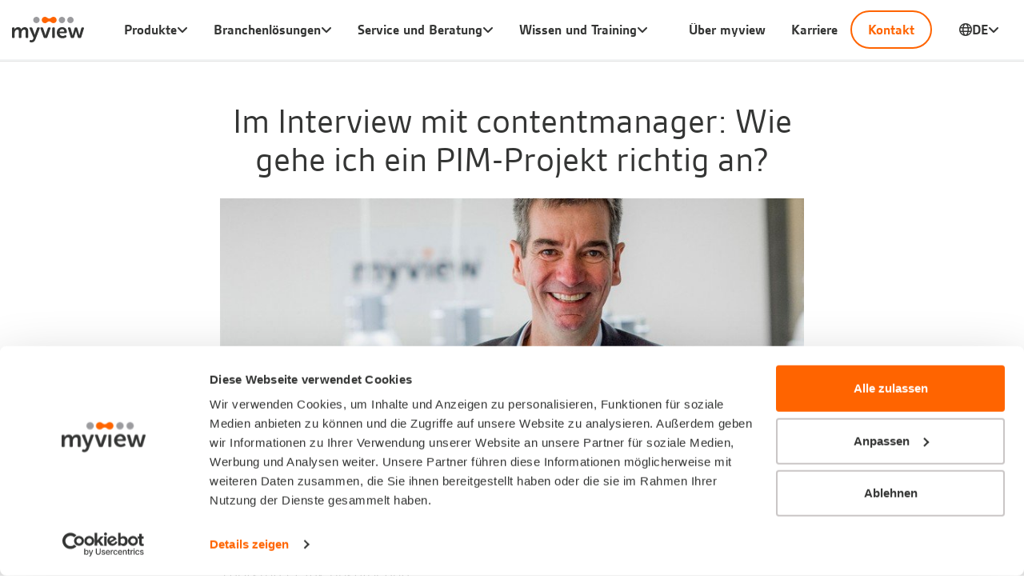

--- FILE ---
content_type: text/html;charset=UTF-8
request_url: https://www.myview.de/unternehmen-und-karriere/news/im-interview-mit-contentmanager-wie-gehe-ich-ein-pim-projekt-richtig-an
body_size: 12537
content:
<!DOCTYPE html><html lang="de">
<!--
This website is powered by Neos, the Open Source Content Application Platform licensed under the GNU/GPL.
Neos is based on Flow, a powerful PHP application framework licensed under the MIT license.

More information and contribution opportunities at https://www.neos.io
-->
<head><meta charset="UTF-8" /><script id="Cookiebot" src="https://consent.cookiebot.com/uc.js" data-cbid="cf908a78-6076-47ef-9207-705e213e2fc8" data-blockingmode="auto" type="text/javascript"></script><link rel="stylesheet" href="https://use.typekit.net/tpg6tsq.css"><link href="https://www.myview.de/_Resources/Static/Packages/Medienreaktor.Site/Styles/main.css?bust=2f1939b4" type="text/css" rel="stylesheet" /><title>Im Interview mit contentmanager: Wie gehe ich ein PIM-Projekt richtig an? - News - Unternehmen und Karriere - myview</title><meta name="robots" content="index,follow" /><link rel="canonical" href="https://www.myview.de/unternehmen-und-karriere/news/im-interview-mit-contentmanager-wie-gehe-ich-ein-pim-projekt-richtig-an" /><link rel="alternate" hreflang="x-default" href="https://www.myview.de/unternehmen-und-karriere/news/im-interview-mit-contentmanager-wie-gehe-ich-ein-pim-projekt-richtig-an" /><link rel="alternate" hreflang="de" href="https://www.myview.de/unternehmen-und-karriere/news/im-interview-mit-contentmanager-wie-gehe-ich-ein-pim-projekt-richtig-an" /><meta name="twitter:card" content="summary" /><meta name="twitter:title" content="Im Interview mit contentmanager: Wie gehe ich ein PIM-Projekt richtig an?" /><meta name="twitter:url" content="https://www.myview.de/unternehmen-und-karriere/news/im-interview-mit-contentmanager-wie-gehe-ich-ein-pim-projekt-richtig-an" /><meta property="og:type" content="website" /><meta property="og:title" content="Im Interview mit contentmanager: Wie gehe ich ein PIM-Projekt richtig an?" /><meta property="og:site_name" content="Digitale Transformation in der Produktkommunikation" /><meta property="og:locale" content="de" /><meta property="og:url" content="https://www.myview.de/unternehmen-und-karriere/news/im-interview-mit-contentmanager-wie-gehe-ich-ein-pim-projekt-richtig-an" /><script type="application/ld+json">{"@context":"http:\/\/schema.org\/","@type":"BreadcrumbList","itemListElement":[{"@type":"ListItem","position":1,"name":"Startseite","item":"https:\/\/www.myview.de\/"},{"@type":"ListItem","position":2,"name":"Unternehmen und Karriere","item":"https:\/\/www.myview.de\/unternehmen-und-karriere"},{"@type":"ListItem","position":3,"name":"News","item":"https:\/\/www.myview.de\/unternehmen-und-karriere\/news"},{"@type":"ListItem","position":4,"name":"Im Interview mit contentmanager: Wie gehe ich ein PIM-Projekt richtig an?","item":"https:\/\/www.myview.de\/unternehmen-und-karriere\/news\/im-interview-mit-contentmanager-wie-gehe-ich-ein-pim-projekt-richtig-an"}]}</script><meta name="viewport" content="width=device-width, initial-scale=1.0, maximum-scale=1.0, user-scalable=no, viewport-fit=cover" /><meta name="google-site-verification" content="ZINdjg4MAYMLKzsRST3OLGUXYa_XV8Np6DMt1aktmqI" /><!-- Google Tag Manager --><script type='text/plain' data-cookieconsent='statistics'>(function(w,d,s,l,i){w[l]=w[l]||[];w[l].push({'gtm.start':
                new Date().getTime(),event:'gtm.js'});var f=d.getElementsByTagName(s)[0],
                j=d.createElement(s),dl=l!='dataLayer'?'&l='+l:'';j.async=true;j.src=
                'https://www.googletagmanager.com/gtm.js?id='+i+dl;f.parentNode.insertBefore(j,f);
                })(window,document,'script','dataLayer','GTM-N4TXM8R');</script><!-- End Google Tag Manager --><link href="https://www.myview.de/_Resources/Persistent/8/c/d/7/8cd7b43e8fc073e00cfca8928c054942cef01ebf/favicon-16x16.png" sizes="16x16" rel="icon" type="image/png" /><link href="https://www.myview.de/_Resources/Persistent/8/7/c/d/87cdf587ea4e7631a2dd46a8ea027b27d8962cbf/favicon-32x32.png" sizes="32x32" rel="icon" type="image/png" /><link href="https://www.myview.de/_Resources/Persistent/9/c/3/7/9c375f03c5ec80cd850fb139285f13b234f52cae/favicon-180x180.png" rel="apple-touch-icon" type="image/png" /><link href="https://www.myview.de/_Resources/Persistent/f/e/e/0/fee0b236f0cd36cba2508fc2cd77daeadda45f39/favicon-120x120.png" sizes="120x120" rel="apple-touch-icon" type="image/png" /><link href="https://www.myview.de/_Resources/Persistent/a/a/4/3/aa4349a137b02c1894d600da85a2eb764996c196/favicon-152x152.png" sizes="152x152" rel="apple-touch-icon" type="image/png" /><link href="https://www.myview.de/_Resources/Persistent/9/c/3/7/9c375f03c5ec80cd850fb139285f13b234f52cae/favicon-180x180.png" sizes="180x180" rel="apple-touch-icon" type="image/png" /><!--[if lt IE 9]><script type="text/javascript" src="https://www.myview.de/_Resources/Static/Packages/Medienreaktor.Site/JavaScript/html5shiv.js?bust=6bdb738f"></script><script type="text/javascript" src="https://www.myview.de/_Resources/Static/Packages/Medienreaktor.Site/JavaScript/respond.min.js?bust=00bde990"></script><![endif]--></head><body class=" body-fixed-header"><header class="site-header"><nav class="navbar navbar-expand-xl navbar-light bg-white fixed-top"><div class="container"><a class="navbar-brand" href="/"><?xml version="1.0" encoding="UTF-8"?><svg alt="myview" width="90px" height="32px" viewbox="0 0 90 32" version="1.1" xmlns="http://www.w3.org/2000/svg" xmlns:xlink="http://www.w3.org/1999/xlink"><!-- Generator: Sketch 50.2 (55047) - http://www.bohemiancoding.com/sketch --><title>logo myview</title><desc>Created with Sketch.</desc><defs></defs><g id="Symbols" stroke="none" stroke-width="1" fill="none" fill-rule="evenodd"><g id="Menü-xom" transform="translate(-120.000000, -25.000000)"><g id="logo-myview" transform="translate(120.000000, 25.000000)"><g><path d="M0,14.3618246 C0,13.6595088 0.36478125,13.2693333 1.06846875,13.2693333 L2.084625,13.2693333 C2.7883125,13.2693333 3.15309375,13.6595088 3.15309375,14.3618246 L3.15309375,15.168 C3.15309375,15.4540351 3.10078125,15.7664561 3.10078125,15.7664561 L3.15309375,15.7664561 C3.80446875,14.4656842 5.41996875,12.9574737 7.50515625,12.9574737 C9.5113125,12.9574737 10.8405,13.893614 11.3875313,15.6881404 L11.4398438,15.6881404 C12.1435313,14.309614 13.8895312,12.9574737 15.973875,12.9574737 C18.7363125,12.9574737 20.3259375,14.5178947 20.3259375,18.0030877 L20.3259375,25.4411228 C20.3259375,26.1692632 19.935,26.5333333 19.2313125,26.5333333 L18.1110937,26.5333333 C17.38125,26.5333333 17.0164687,26.1692632 17.0164687,25.4411228 L17.0164687,18.6270877 C17.0164687,17.1185965 16.7295937,15.9741754 15.1925625,15.9741754 C12.9512812,15.9741754 11.804625,18.2627368 11.804625,20.5776842 L11.804625,25.4411228 C11.804625,26.1692632 11.4398438,26.5333333 10.7364375,26.5333333 L9.58978125,26.5333333 C8.88609375,26.5333333 8.49515625,26.1692632 8.49515625,25.4411228 L8.49515625,18.6270877 C8.49515625,17.1966316 8.28675,15.9741754 6.723,15.9741754 C4.3779375,15.9741754 3.28359375,18.3668772 3.28359375,20.5776842 L3.28359375,25.4411228 C3.28359375,26.1692632 2.91853125,26.5333333 2.215125,26.5333333 L1.06846875,26.5333333 C0.36478125,26.5333333 0,26.1692632 0,25.4411228 L0,14.3618246 Z" id="Fill-1" fill="#343534"></path><path d="M23.4530719,29.0301193 C23.6876344,29.1342596 24.0001031,29.2642246 24.3913219,29.2642246 C25.3554469,29.2642246 26.1111656,28.4319439 26.5021031,27.4958035 L26.9971031,26.3255579 L21.9416344,14.5436632 C21.6030094,13.7894175 21.9416344,13.2695579 22.7755406,13.2695579 L24.1829156,13.2695579 C24.8340094,13.2695579 25.1990719,13.555593 25.4074781,14.1537684 L27.9094781,20.9158737 C28.1437594,21.6179088 28.4041969,22.7101193 28.4041969,22.7101193 L28.4562281,22.7101193 C28.4562281,22.7101193 28.6907906,21.6698386 28.8994781,20.9678035 L31.2448219,14.1798737 C31.4273531,13.555593 31.8180094,13.2695579 32.4696656,13.2695579 L33.7724156,13.2695579 C34.5801656,13.2695579 34.9190719,13.763593 34.6586344,14.5178386 L29.1860719,28.5099789 C28.2742594,30.9290667 26.3457281,31.9951719 24.3913219,31.9951719 C23.6614781,31.9951719 23.0101031,31.7868912 22.5409781,31.6049965 C21.9154781,31.3711719 21.7593844,30.7991018 22.0459781,30.2006456 L22.2805406,29.6285754 C22.5671344,29.0301193 23.0101031,28.9262596 23.4530719,29.0301193" id="Fill-3" fill="#343534"></path><path d="M35.5182469,14.5177825 C35.2578094,13.7635368 35.5705594,13.2695018 36.3783094,13.2695018 L37.6028719,13.2695018 C38.2283719,13.2695018 38.6454656,13.5555368 38.8279969,14.1798175 L41.3032781,21.4878877 C41.5639969,22.2679579 41.7985594,23.4906947 41.7985594,23.4906947 L41.8505906,23.4906947 C41.8505906,23.4906947 42.0589969,22.2679579 42.3197156,21.4878877 L44.7952781,14.1798175 C44.9778094,13.5555368 45.3946219,13.2695018 46.0201219,13.2695018 L47.2446844,13.2695018 C48.0524344,13.2695018 48.3913406,13.7635368 48.1309031,14.5177825 L44.1177469,25.6490105 C43.9093406,26.2735719 43.5181219,26.5335018 42.8929031,26.5335018 L40.8085594,26.5335018 C40.1827781,26.5335018 39.7659656,26.2735719 39.5834344,25.6490105 L35.5182469,14.5177825 Z" id="Fill-5" fill="#343534"></path><path d="M50.2415719,14.3618246 C50.2415719,13.6595088 50.6063531,13.2693333 51.3100406,13.2693333 L52.4564156,13.2693333 C53.1601031,13.2693333 53.5248844,13.6595088 53.5248844,14.3618246 L53.5248844,25.4411228 C53.5248844,26.1692632 53.1601031,26.5333333 52.4564156,26.5333333 L51.3100406,26.5333333 C50.6063531,26.5333333 50.2415719,26.1692632 50.2415719,25.4411228 L50.2415719,14.3618246 Z" id="Fill-7" fill="#343534"></path><path d="M65.35575,18.392786 C65.3034375,16.5463298 64.1829375,15.4538386 62.6715,15.4538386 C60.9778125,15.4538386 59.779125,16.6243649 59.466375,18.392786 L65.35575,18.392786 Z M62.7496875,12.9575579 C66.5282812,12.9575579 68.6390625,15.636014 68.6390625,19.2772772 C68.6390625,19.8493474 68.1440625,20.395593 67.4924062,20.395593 L59.3881875,20.395593 C59.5965937,22.7882947 61.3684687,24.0368561 63.3751875,24.0368561 C64.59975,24.0368561 65.6164687,23.5686456 66.2414062,23.1784702 C66.8930625,22.8663298 67.3621875,22.9446456 67.7008125,23.5428211 L68.0135625,24.0626807 C68.3263125,24.6611368 68.2219687,25.1812772 67.6487812,25.5192421 C66.789,26.065207 65.22525,26.8455579 63.140625,26.8455579 C58.7368125,26.8455579 56.0005312,23.672786 56.0005312,19.9012772 C56.0005312,15.8181895 58.7629687,12.9575579 62.7496875,12.9575579 Z" id="Fill-9" fill="#343534"></path><path d="M69.9680812,14.4917614 C69.759675,13.7636211 70.1244562,13.269586 70.8798937,13.269586 L72.1308937,13.269586 C72.7822687,13.269586 73.1732062,13.5817263 73.303425,14.2318316 L75.4403625,21.9822877 C75.5967375,22.6843228 75.7010812,23.3863579 75.7010812,23.3863579 L75.7531125,23.3863579 C75.7531125,23.3863579 75.857175,22.6843228 76.0397062,21.9822877 L78.2809875,14.2318316 C78.4112062,13.6078316 78.8280187,13.2954105 79.4793937,13.2954105 L80.469675,13.2954105 C81.12105,13.2954105 81.5122687,13.6078316 81.6686437,14.2318316 L83.8834875,21.9822877 C84.0918937,22.6843228 84.1700812,23.3863579 84.1700812,23.3863579 L84.2221125,23.3863579 C84.2221125,23.3863579 84.3264562,22.6843228 84.5087062,21.9822877 L86.6194875,14.2318316 C86.7761437,13.5817263 87.1668,13.269586 87.818175,13.269586 L89.0168625,13.269586 C89.7987375,13.269586 90.1376437,13.7636211 89.9292375,14.4917614 L86.515425,25.6229895 C86.333175,26.2472702 85.9158,26.5333053 85.2903,26.5333053 L83.5445812,26.5333053 C82.8932062,26.5333053 82.4763937,26.2211649 82.3197375,25.5971649 L80.3133,18.9653053 C80.1048937,18.2629895 80.00055,17.5348491 80.00055,17.5348491 L79.9485187,17.5348491 C79.9485187,17.5348491 79.8183,18.2629895 79.6096125,18.9653053 L77.603175,25.5971649 C77.4470812,26.2211649 77.0561437,26.5333053 76.4044875,26.5333053 L74.6064562,26.5333053 C73.9812375,26.5333053 73.5903,26.2472702 73.4074875,25.6229895 L69.9680812,14.4917614 Z" id="Fill-11" fill="#343534"></path><path d="M77.0358656,3.97858246 C77.0358656,1.78124912 75.2513344,-8.42105264e-05 73.0497094,-8.42105264e-05 C70.8483656,-8.42105264e-05 69.0635531,1.78124912 69.0635531,3.97858246 C69.0635531,6.17563509 70.8483656,7.95696842 73.0497094,7.95696842 C75.2513344,7.95696842 77.0358656,6.17563509 77.0358656,3.97858246" id="Fill-14" fill="#9B9B9E"></path><path d="M66.40605,3.97858246 C66.40605,1.78124912 64.6212375,-8.42105264e-05 62.4198937,-8.42105264e-05 C60.2182687,-8.42105264e-05 58.4334562,1.78124912 58.4334562,3.97858246 C58.4334562,6.17563509 60.2182687,7.95696842 62.4198937,7.95696842 C64.6212375,7.95696842 66.40605,6.17563509 66.40605,3.97858246" id="Fill-17" fill="#9B9B9E"></path><path d="M48.9714187,1.16516491 C47.5910437,2.54284912 45.3531375,2.54284912 43.9727625,1.16516491 C43.2516375,0.445445614 42.2548875,-2.80701755e-05 41.1543562,-2.80701755e-05 C38.95245,-2.80701755e-05 37.1679187,1.78130526 37.1679187,3.9786386 C37.1679187,6.17569123 38.95245,7.95702456 41.1543562,7.95702456 C42.2548875,7.95702456 43.2516375,7.51155088 43.9727625,6.79155088 C45.3531375,5.41414737 47.5910437,5.41414737 48.9714187,6.79155088 C49.6925437,7.51155088 50.6892937,7.95702456 51.789825,7.95702456 C53.99145,7.95702456 55.7762625,6.17569123 55.7762625,3.9786386 C55.7762625,1.78130526 53.99145,-2.80701755e-05 51.789825,-2.80701755e-05 C50.6892937,-2.80701755e-05 49.6925437,0.445445614 48.9714187,1.16516491 Z" id="Fill-20" fill="#FF6400"></path><path d="M34.5105281,3.97858246 C34.5105281,1.78124912 32.7257156,-8.42105264e-05 30.5240906,-8.42105264e-05 C28.3227469,-8.42105264e-05 26.5379344,1.78124912 26.5379344,3.97858246 C26.5379344,6.17563509 28.3227469,7.95696842 30.5240906,7.95696842 C32.7257156,7.95696842 34.5105281,6.17563509 34.5105281,3.97858246" id="Fill-23" fill="#9B9B9E"></path></g></g></g></g></svg></a><button class="navbar-toggler" type="button" data-toggle="collapse" data-target="#navbar-collapse" aria-controls="navbar-collapse" aria-expanded="false" aria-label="Toggle navigation"><span class="navbar-toggler-icon"></span></button><div class="collapse navbar-collapse" id="navbar-collapse"><ul class="navbar-nav ml-auto"><li class="nav-item "><div data-identifier="f242677b-8ace-4015-9b09-8c26e14cc39d" class="nav-link nav-toggle normal">Produkte<i class="fa fa-angle-down"></i></div><div data-identifier="f242677b-8ace-4015-9b09-8c26e14cc39d" style="display:none" class="navbar-submenu"><div class="submenu-container container"><a href="/product-experience-plattform" class="submenu-item submenu-card submenu-feature-card"><div><div class="submenu-item-title">Product Experience-Plattform</div><p class="submenu-item-description">Mit der myview PXP beherrschen Sie Ihre digitalen Produktdaten: Die Grundlage für erfolgreiches Product Experience Management</p></div><div class="submenu-item-link mt-3">Product Experience-Plattform<i class="fa fa-circle-chevron-right"></i></div></a><div class="submenu-nav"><a href="/xmedia-pim" class="submenu-item "><span class="submenu-item-title">xmedia PIM<i class="fa fa-angle-right"></i></span><p class="submenu-item-description">Das PIM-System für technisch anspruchsvolle Produkte</p></a><a href="/xmedia-dam" class="submenu-item "><span class="submenu-item-title">xmedia DAM<i class="fa fa-angle-right"></i><span class="submenu-item-badge">Neu</span></span><p class="submenu-item-description">Modernes Asset Management – voll integriert in Ihr PIM und Ihre Workflows</p></a><a href="/xom-api" class="submenu-item "><span class="submenu-item-title">xom API<i class="fa fa-angle-right"></i></span><p class="submenu-item-description">Der Daten-Service für Apps und digitale Anwendungen</p></a></div><div class="submenu-nav"><a href="/product-experience-plattform/integrationen-und-schnittstellen" class="submenu-item "><span class="submenu-item-title">Integrationen und Schnittstellen<i class="fa fa-angle-right"></i></span><p class="submenu-item-description">Systeme verbinden. Silos auflösen.</p></a><a href="/product-experience-plattform/klassifizierungen-und-exportformate" class="submenu-item "><span class="submenu-item-title">Klassifizierungen und Exportformate<i class="fa fa-angle-right"></i></span><p class="submenu-item-description">Daten standardisieren. Branchenformate bereitstellen.</p></a></div></div></div></li><li class="nav-item "><div data-identifier="b6f82e66-8165-4e11-ad12-9bf77c98d777" class="nav-link nav-toggle normal">Branchenlösungen<i class="fa fa-angle-down"></i></div><div data-identifier="b6f82e66-8165-4e11-ad12-9bf77c98d777" style="display:none" class="navbar-submenu"><div class="submenu-container container"><a href="/branchenloesungen" class="submenu-item submenu-card submenu-feature-card"><div><div class="submenu-item-title">Entwickelt für Ihre Branche und Prozesse</div><p class="submenu-item-description">Branchenkompetenz trifft auf Technologie: Wir entwickeln Lösungen mit hohem Branchenbezug und Projekt-Know-how aus über 20 Jahren. </p></div><div class="submenu-item-link mt-3">Alle Branchen<i class="fa fa-circle-chevron-right"></i></div></a><div class="submenu-nav"><a href="/branchenloesungen/licht-und-leuchten" class="submenu-item "><span class="submenu-item-title">Licht und Leuchten<i class="fa fa-angle-right"></i><span class="submenu-item-badge">30+ Kunden</span></span><p class="submenu-item-description">Ihr PIM-Experte für die Licht- und Leuchtenbranche</p></a><a href="/branchenloesungen/e-commerce-und-handel" class="submenu-item "><span class="submenu-item-title">E-Commerce und Handel<i class="fa fa-angle-right"></i></span></a><a href="/branchenloesungen/sanitaer-heizung-klima" class="submenu-item "><span class="submenu-item-title">Sanitär Heizung Klima<i class="fa fa-angle-right"></i></span></a><a href="/branchenloesungen/produktion-und-hersteller" class="submenu-item "><span class="submenu-item-title">Produktion und Hersteller<i class="fa fa-angle-right"></i></span></a></div><a href="/xmedialight" class="submenu-item submenu-card submenu-highlight-card relative"><div><div class="submenu-item-title">xmedia Light – Der PIM-Service für die Leuchtenindustrie.</div><p class="submenu-item-description">Das Beste aus dem xmedia PIM erweitert um die Features für Licht- und Leuchtenhersteller.</p></div><div class="submenu-item-link mt-3">xmediaLight<i class="fa fa-circle-chevron-right"></i></div><img src="https://www.myview.de/_Resources/Persistent/b/f/a/2/bfa2232536b604308a1423306b2853228272f134/xmedia-light-background-360x360.webp" srcset="https://www.myview.de/_Resources/Persistent/1/4/d/7/14d7396d55919dd5d6acffd3716e88895fb6985f/xmedia-light-background-480x480.webp 480w, https://www.myview.de/_Resources/Persistent/e/d/0/8/ed083ef1e19bc523d7d36e1864c311fcf00dd8b7/xmedia-light-background-630x630.webp 640w, https://www.myview.de/_Resources/Persistent/e/d/0/8/ed083ef1e19bc523d7d36e1864c311fcf00dd8b7/xmedia-light-background-630x630.webp 960w" loading="lazy" class alt="xmediaLight" width="360" height="360" /></a></div></div></li><li class="nav-item "><div data-identifier="4daf3548-84f1-4b0a-8e9c-8423fcb04af6" class="nav-link nav-toggle normal">Service und Beratung<i class="fa fa-angle-down"></i></div><div data-identifier="4daf3548-84f1-4b0a-8e9c-8423fcb04af6" style="display:none" class="navbar-submenu"><div class="submenu-container container"><a href="/service-und-beratung" class="submenu-item submenu-card submenu-feature-card"><div><div class="submenu-item-title">20+ Jahre Erfahrung mit PIM/PXM-Lösungen im B2B</div><p class="submenu-item-description">Von der Strategie zum Produkterlebnis: myview versteht, dass eine effiziente PIM-Lösung mehr als nur Datenmanagement bedeutet. myview berät seine Kunden seit über 20 Jahren mit Spezialist:innen aus IT und Produktmanagement</p></div><div class="submenu-item-link mt-3">Service und Beratung<i class="fa fa-circle-chevron-right"></i></div></a><div class="submenu-nav"><a href="/service-und-beratung/einfuehrung-und-betreuung" class="submenu-item "><span class="submenu-item-title">Einführung und Betreuung<i class="fa fa-angle-right"></i></span><p class="submenu-item-description">Durchgängige und professionelle Begleitung bei Ihrem Projektvorhaben</p></a><a href="/service-und-beratung/produktphilosophie" class="submenu-item "><span class="submenu-item-title">Produktphilosophie<i class="fa fa-angle-right"></i></span><p class="submenu-item-description">Mit Software „Made in Germany“ zur passenden Datenstrategie</p></a><a href="/service-und-beratung/expert-innen-und-beratung" class="submenu-item "><span class="submenu-item-title">Expert:innen und Beratung<i class="fa fa-angle-right"></i></span><p class="submenu-item-description">Zukunftsorientierte Lösungen durch Weitblick und Agilität. Die Expert:innen für Ihren Erfolg</p></a></div><div class="submenu-nav"><a href="/unternehmen-und-karriere/partner-und-kooperationen" class="submenu-item "><span class="submenu-item-title">Partner-Netzwerk<i class="fa fa-angle-right"></i></span><p class="submenu-item-description">Ihre Partner für alles, was noch kommt</p></a><a href="/service-und-beratung/success-stories" class="submenu-item "><span class="submenu-item-title">Success Stories<i class="fa fa-angle-right"></i><span class="submenu-item-badge">150+ Kunden</span></span><p class="submenu-item-description">Erfolgsgeschichten aus der Praxis</p></a></div></div></div></li><li class="nav-item "><div data-identifier="9e70ddc0-1bde-4a50-b9b4-6955358027a4" class="nav-link nav-toggle normal">Wissen und Training<i class="fa fa-angle-down"></i></div><div data-identifier="9e70ddc0-1bde-4a50-b9b4-6955358027a4" style="display:none" class="navbar-submenu"><div class="submenu-container container"><a href="/wissen-und-training" class="submenu-item submenu-card submenu-feature-card"><div><div class="submenu-item-title">Ihr unfairer Vorteil: Die myview-Erfahrung</div><p class="submenu-item-description">Innovationen entstehen lassen und gemeinsam nachhaltige Lösungen schaffen.</p></div><div class="submenu-item-link mt-3">Wissen und Training<i class="fa fa-circle-chevron-right"></i></div></a><div class="submenu-nav"><a href="/wissen-und-training/blog-und-whitepaper" class="submenu-item "><span class="submenu-item-title">Blog und Whitepaper<i class="fa fa-angle-right"></i></span><p class="submenu-item-description">Wissen zu PIM und Product Experience</p></a><a href="/wissen-und-training/events-und-veranstaltungen" class="submenu-item "><span class="submenu-item-title">Events & Veranstaltungen<i class="fa fa-angle-right"></i></span><p class="submenu-item-description">Messen und Kundentage</p></a><a href="/wissen-und-training/forschung-und-entwicklung" class="submenu-item "><span class="submenu-item-title">Forschung und Entwicklung<i class="fa fa-angle-right"></i></span><p class="submenu-item-description">In der Forschung und Entwicklung liegen unsere Wurzeln</p></a></div><div class="submenu-nav"><a href="/wissen-und-training/webinare-deep-dives" class="submenu-item "><span class="submenu-item-title">Webinare & Deep-Dives<i class="fa fa-angle-right"></i></span><p class="submenu-item-description">Connect & Grow: Gemeinsam lernen</p></a><a href="/wissen-und-training/trainings" class="submenu-item "><span class="submenu-item-title">Schulungen & Trainings<i class="fa fa-angle-right"></i><span class="submenu-item-badge">Vor Ort</span></span><p class="submenu-item-description">Spielerisch Herausforderungen meistern</p></a></div></div></div></li></ul><div class="navbar-meta-nav meta-nav-mobile"><ul class="navbar-nav"><li class="nav-item"><a href="/unternehmen-und-karriere" class="nav-link normal">Über myview</a></li><li class="nav-item"><a href="/unternehmen-und-karriere/arbeiten-bei-myview" class="nav-link normal">Karriere</a></li></ul><a href="/kontakt" class="navbar-cta-button">Kontakt</a></div></div><div class="navbar-meta-nav"><ul class="navbar-nav"><li class="nav-item"><a href="/unternehmen-und-karriere" class="nav-link normal">Über myview</a></li><li class="nav-item"><a href="/unternehmen-und-karriere/arbeiten-bei-myview" class="nav-link normal">Karriere</a></li></ul><a href="/kontakt" class="navbar-cta-button">Kontakt</a></div><div class="navbar-nav navbar-lang-submenu"><div class="nav-item "><a data-identifier="language-id" class="nav-link nav-toggle language-icon "><div class="icon-text"><i class="fa-regular fa-globe"></i><span>DE</span></div><i class="fa fa-angle-down"></i></a><div data-identifier="language-id" class="navbar-submenu" style="display:none"><div class="container"><ul><a href="/unternehmen-und-karriere/news/im-interview-mit-contentmanager-wie-gehe-ich-ein-pim-projekt-richtig-an" class="dropdown-item-link current" aria-controls="endlich"><li><div class="language-item"><div class="language-subicon"><i class="fa-solid fa-e"></i><i class="fa-solid fa-n"></i></div><div class="current" attributes="endlich">English</div></div></li></a><a href="/unternehmen-und-karriere/news/im-interview-mit-contentmanager-wie-gehe-ich-ein-pim-projekt-richtig-an" class="dropdown-item-link current" aria-controls="endlich"><li><div class="language-item"><div class="language-subicon"><i class="fa-solid fa-d"></i><i class="fa-solid fa-e"></i></div><div class="current" attributes="endlich" node="Node /sites/site/node-313l8tie9ujh5/node-gtgczpyxzj3oh/node-zmb53hqjk63qa@live;language=de[Medienreaktor.Site:Document.News]">Deutsch</div></div></li></a></ul></div></div></div></div></div></nav></header><main class="site-main"><section class="section section-type-news"><div class="container"><article class="news"><header class="news-header"><div class="row"><div class="col-md-8 offset-md-2"><h1 class="text-center">Im Interview mit contentmanager: Wie gehe ich ein PIM-Projekt richtig an?</h1><img width="900" height="450" src="https://www.myview.de/_Resources/Persistent/a/0/a/e/a0ae4fd7dcbc4e88bf5b0776581c6e872d03ed8a/_DSC1999_web-900x450.jpg" srcset="https://www.myview.de/_Resources/Persistent/f/1/2/c/f12cc10950117c8654646bfc6cf039e6e3847627/_DSC1999_web-480x240.jpg 480w, https://www.myview.de/_Resources/Persistent/0/a/e/5/0ae5169302e4cb1e4e855d71ca767d7a27dff901/_DSC1999_web-800x400.jpg 800w, https://www.myview.de/_Resources/Persistent/5/4/1/a/541a673749a987d582964715cfa0960926ae17f1/_DSC1999_web-1200x600.jpg 1200w, https://www.myview.de/_Resources/Persistent/c/9/4/0/c9402b8b89aa5f4b5d04b883dcf9deefd09e7b43/_DSC1999_web-1600x800.jpg 1600w, https://www.myview.de/_Resources/Persistent/a/0/a/e/a0ae4fd7dcbc4e88bf5b0776581c6e872d03ed8a/_DSC1999_web-900x450.jpg 1772w" sizes="(min-width: 768px) 730px, 100vw" loading="lazy" class="img-fluid mb-4" alt="Im Interview mit contentmanager: Wie gehe ich ein PIM-Projekt richtig an?"><p class="lead mb-0">Wer ein PIM Projekt durchführen möchte, muss einiges beachten. Was aber ist wichtig, wenn Sie ein PIM Projekt angehen? contentmanager.de hat darüber mit Thorsten Frank gesprochen. </p><p><small class="text-muted"><time datetime="2021-04-19 08:56">19.04.2021</time></small></p></div></div></header><main class="news-main"><div class="row"><div class="col-md-8 offset-md-2"><div class="neos-contentcollection"><p><strong>Als Softwarehersteller des PIM Systems xmedia und Anbieter der API-First-Plattform xom haben Sie bereits einige PIM Projekte umgesetzt. Ihre Expertise liegt vor allem in der Industrie und im Handel, mit Kunden wie Precitool, Hazet und Weidmüller.&nbsp;</strong></p><p><strong>Was ist Ihnen bei PIM Projekten bisher am meisten aufgefallen?</strong></p><p><i>PIM ist erwachsen geworden. PIM Systeme stellen heute eine eigene anerkannte Systemklasse mit hoher strategischer Bedeutung dar und stehen gleichberechtigt neben anderen wichtigen Unternehmensanwendungen wie ERP, CRM oder PLM. Durch die zunehmende Digitalisierung der Verkaufsprozesse (E-Commerce) sind PIM Systeme mit ihren Produktdaten aus einer modernen Systemlandschaft nicht mehr weg zu denken. Dies spiegelt sich in der Art und Weise wie heute PIM Projekte umgesetzt und PIM Systeme ausgewählt werden wider. Heute steht die Prozessabdeckung und nicht mehr die Einzelfunktion eines PIM Systems im Mittelpunkt des Interesses. Dabei integrieren sich PIM Systeme in nahezu alle Unternehmensprozesse, in denen Produktdaten benötigt werden.</i></p><p><strong>Mit welchen Auswirkungen ist diese weitläufige Integration für PIM Projekte verbunden?</strong></p><p><i>Dies hat dazu geführt, dass PIM Projekte heute deutlich vielfältiger und strategischer geworden sind. Durch diese interne Aufwertung von PIM können auch wir als Anbieter eines PIM Systems das gesamte Leistungs- und Nutzenpotenzial unserer Produkte bei unseren Kunden zunehmend zum Einsatz bringen.</i></p><p><br><strong>Was ist das Wichtigste, um ein PIM-Projekt erfolgreich anzugehen?</strong></p><p><i>Die Einführung eines PIM Systems unterscheidet sich nicht grundsätzlich von der Einführung anderer IT-Systeme. Von daher ist aus unserer Sicht die wichtigste Voraussetzung für eine erfolgreiche Einführung eines PIM Systems, dass das Projekt mit klar definierten Zielen und Meilensteinen für die erste Projektphase von maximal einem Jahr gestartet wird und seitens des Kunden ausreichend Ressourcen und „Management-Attention“ gegeben sind. Sind diese Voraussetzungen erfüllt, stellen sich aus unserer Erfahrung schnell die gewünschten und von allen wahrgenommen Projekterfolge ein. Der Projektfortführung und Ausweitung auf weitere PIM Prozesse und Nutzungsszenarien steht dann meist nichts mehr im Wege und das PIM System kann sein volles Leistungspotential für das Unternehmen entfalten.</i></p><p><i>Kernaufgabe und damit wichtigster Baustein der initialen Einführungsphase ist dabei der Aufbau der PIM-Produktdatenorganisation. Diese gilt es konzeptionell gut zu durchdenken, da sie die Grundlage für alle weiteren Ausbaustufen darstellt.</i><br>&nbsp;</p><p><strong>Was sollte bei einem PIM Projekt weiter beachtet werden?</strong></p><p><i>PIM ist nicht mehr allein das Thema einer einzelnen Fachabteilung wie dem Marketing- oder dem E-Commerce-Bereich, die das Ganze mal so eben nebenbei umsetzt. Ein PIM Projekt ist vielmehr ein wichtiges Plattformthema für das gesamte Unternehmen.</i></p><p><i>Dementsprechend wichtig ist es, bereits frühzeitig, d.h. in die Systemauswahl, die Anforderungsdefinition und die Umsetzung, Mitarbeiter aus allen später betroffenen Bereichen aktiv mit einzubinden. Dies gilt umso mehr, da PIM Systeme in der Regel bestehende Prozesse verändern und daher jeder einzelne Mitarbeiter bei diesem Veränderungsprozess mitgenommen werden muss. Nur auf diese Weise kann es gelingen, spezifische Anforderungen angemessen zu berücksichtigen und ggf. vorhandene Widerstände frühzeitig zu erkennen und ihnen zu begegnen.</i></p><p>&nbsp;</p><p><strong>Und was bedeutet das für das IT-Team, das letztlich für die technische Umsetzung verantwortlich ist?</strong></p><p><i>Selbstverständlich kommt am Ende auch der IT eine entsprechend wichtige Rolle zu. Oftmals ist es dann doch auch gerade die Technik, die für die reibungslose Integration in die Systemlandschaft des Kunden sorgt. Die effiziente Versorgung von Kanälen erfordert effiziente technische Datenlieferungsketten und Schnittstellen. In Zuge der Betriebsumgebung gilt es seitens der IT auch frühzeitig darüber Klarheit zu gewinnen, ob man einen Inhouse-Betrieb bevorzugt oder eine Cloud-Strategie anstrebt, in die sich das PIM System eingliedern muss.</i></p><p><br><strong>Welche Vorarbeit müssen Unternehmen leisten?</strong></p><p><i>Die wichtigsten Vorarbeiten für ein Unternehmen, das plant ein PIM System einzuführen, orientieren sich selbstverständlich an den wichtigsten Punkten, damit ein PIM Projekt auch erfolgreich sein kann. Dazu gehören in erster Linie die bereits genannten Punkte einer klaren Zieldefinition und Projektplanung, der frühzeitigen Einbindung aller Betroffenen und der Freistellung ausreichender Mitarbeiterkapazitäten für die Systemeinführung. Über all diese Punkte sollte ein Unternehmen vor Projektstart Klarheit gewonnen und Entscheidungen getroffen haben.</i></p><p><i>Zudem sollten Unternehmen ihre Anforderungen in Form von Use Cases bereits im Vorfeld dokumentieren, um besser und schneller eine gemeinsame Vorstellung mit dem PIM Anbieter darüber entwickeln zu können, was benötigt wird. Abschließend hat es sich häufig als sehr hilfreich erwiesen, wenn Unternehmen bereits im Vorfeld des Projektstarts ein Verständnis über ihre Datenquellen und deren Datenqualität entwickelt haben, die initial oder zyklisch an das PIM System angebunden werden sollen.</i></p><p><br><strong>Welche Ressourcen sind notwendig?</strong></p><p><i>Die zur Einführung eines PIM Systems benötigten zeitlichen, kapazitiven und finanziellen Ressourcen werden durch eine ganze Reihe unterschiedlicher Aspekte bestimmt und können daher nicht pauschal beziffert werden. So spielen u.a. die Größe und Internationalität des Unternehmens, die Anzahl einzubindender Unternehmensbereiche, die Größe, Komplexität und Varianz des Produktportfolios und die Anzahl erforderlicher Ausgabekanäle eine maßgebliche Rolle für die letztendlich einzusetzenden Ressourcen.</i></p><p><i>Unabhängig von diesen Einflussfaktoren erweist sich jedoch auch hier eine schrittweise Vorgehensweise mit klar definierten Teilprojekten und Zielen als wichtiges Steuerungselement. Auf diese Weise kann ein permanent verfügbares PIM Kernprojektteam fachbezogen und zeitlich begrenzt um zusätzliche Projektmitarbeiter erweitert sowie die Termin- und Budgeteinhaltung und -kontrolle deutlich verbessert werden.</i></p><p><br><strong>Welche Expertise sollten Teams für ein PIM-Projekt mitbringen? Und wann sollten Unternehmen sich Unterstützung holen?</strong></p><p><br><i>Wie alle anderen Unternehmensanwendungen besitzt auch ein PIM System eine Komplexität, die sich auch bei dessen Einführung widerspiegelt. Darüber hinaus ist das Erfahrungswissen in den Unternehmen über PIM Systeme oft noch nicht so groß und verbreitet wie beispielsweise über die Einführung eines ERP-Systems. Daher empfiehlt es sich für Unternehmen häufig bereits während der Anforderungsspezifikation und Anbieterevaluierung eine entsprechende Beratung einzubinden. Dies erhöht insbesondere bei größeren Vorhaben in der Regel von Beginn an das Verständnis, was von einem PIM-System erwartet werden kann und verbessert die Qualität des gesamten folgenden PIM Projektes.</i></p><p><br><strong>Was heißt das für das involvierte Team?</strong></p><p><i>Das PIM-Team selbst sollte zu Beginn sicherlich interdisziplinär, aber mit einem klaren Fokus auf das Thema Datenmanagement und -organisation sowie IT und IT-Schnittstellen ausgerichtet sein. Es zeigt sich häufig, dass erst nach diesem ersten Schritt das Hinzuziehen weiterer für einzelne Prozesse oder Ausgabekanäle verantwortliche Experten erforderlich wird. Aufgrund der Wichtigkeit der Datenorganisation für eine erfolgreiche PIM-Einführung hat sich aus unserer Sicht an dieser Stelle durchaus bewährt, dass Unternehmen sich auch an dieser Stelle extern beraten lassen.</i></p><p><i>Abschließend sei an dieser Stelle daraufhin gewiesen, dass viele PIM Systeme, so wie auch unser eigenes, im Wesentlichen Standardsysteme sind, die für ihren Einsatz lediglich kundenspezifisch konfiguriert werden. Diese Konfigurationsaufgaben können von geschulten Endanwendern durchaus selbst erledigt werden. Kundenspezifische Implementierungen sind in unseren Projekten in der Regel nicht erforderlich und wenn doch einmal, sind diese sicherlich durch externe Dienstleister bzw. durch uns als PIM Anbieter zu erbringen.</i></p><p><br><strong>Und zum Schluss: Wovon raten Sie Unternehmen bei einem PIM-Projekt ab? Welche Fehler gibt es, die sie unbedingt vermeiden sollten?</strong></p><p><i>Anspruch und Erfolgsfaktor eines PIM-Systems ist das Erreichen und Sicherstellen einer hohen Produktdatenqualität im Sinne einer „Single-Source-of-Truth“. Dies zu einem Zeitpunkt zu 100 Prozent erreichen zu können, bleibt jedoch ein nicht einzufangendes Ziel. Produktdaten sind lebendig und ändern sich täglich, es gilt diesen Änderungsprozess zu beherrschen und eine größtmögliche Transparenz über seinen Zustand für alle Beteiligten zu schaffen.</i></p><p><i>Das gilt auch für ein PIM-Einführungsprojekt. Versuchen Sie nicht ihre Daten stets weiter zu optimieren, bis Sie die vermeintlichen 100 Prozent erreicht haben. Starten Sie möglichst frühzeitig, auch mit einer vielleicht erst 60-prozentigen Datenqualität auf Basis der Initialimporte, mit der Einführung dedizierter Ausgabe- und Nutzungskanäle der Produktdaten. Darüber verbessern Sie implizit und stetig Ihre Datenqualität und schaffen die für die Akzeptanz so wichtigen und sichtbaren Teilprojekterfolge.</i></p><p>&nbsp;</p><p><strong>Das original Interview finden Sie auch unter:&nbsp;</strong></p><p><a target="_blank" rel="noopener external" href="https://www.contentmanager.de/nachrichten/interview-myview-systems-wie-sie-ein-pim-projekt-richtig-durchfuehren/">https://www.contentmanager.de/nachrichten/interview-myview-systems-wie-sie-ein-pim-projekt-richtig-durchfuehren/</a></p><p>&nbsp;</p></div></div></div></main></article></div></section></main><footer class="site-footer"><div class="neos-contentcollection"> <nav class="navbar navbar-expand-md bg-transparent navbar-light"><div class="container"><a class="navbar-brand" href="/"><img src="https://www.myview.de/_Resources/Static/Packages/Medienreaktor.Site/Images/LogoMyview.svg?bust=fe56b0ef" alt="myview"></a><ul class="navbar-nav mx-auto"><li class="nav-item"><a href="/kontakt" target="" class="nav-link"> Kontakt </a></li><li class="nav-item"><a href="/meta/datenschutz" target="" class="nav-link"> Datenschutz </a></li><li class="nav-item"><a href="/meta/impressum" target="" class="nav-link"> Impressum </a></li><li class="nav-item"><a href="https://www.xing.com/companies/myviewsystemsgmbh?sc_o=da980_e" target="_blank" class="nav-link"><i class="fab fa-lg fa-xing "></i><span class="sr-only">Xing</span></a></li><li class="nav-item"><a href="https://www.linkedin.com/company/12414697" target="_blank" class="nav-link"><i class="fab fa-lg fa-linkedin"></i><span class="sr-only">linkedin</span></a></li><li class="nav-item"><a href="https://www.facebook.com/myviewsystems/" target="_blank" class="nav-link"><i class="fab fa-lg fa-facebook-square"></i><span class="sr-only">Facebook</span></a></li><li class="nav-item"><a href="https://www.instagram.com/myview_systems/" target="_blank" class="nav-link"><i class="fab fa-lg fa-instagram"></i><span class="sr-only">instagram</span></a></li></ul><span class="navbar-text"><i class="fa fa-phone"></i> +49 (0)2955 / 7699-40</span></div></nav> </div></footer><script data-neos-node="/sites/site/node-313l8tie9ujh5/node-gtgczpyxzj3oh/node-zmb53hqjk63qa@live;language=de" src="https://www.myview.de/_Resources/Static/Packages/Neos.Neos/JavaScript/LastVisitedNode.js?bust=775acd7b" async></script><script type="text/javascript" src="https://www.myview.de/_Resources/Static/Packages/Medienreaktor.Site/JavaScript/main.js?bust=1af37ab5"></script></body></html>

--- FILE ---
content_type: application/x-javascript
request_url: https://consentcdn.cookiebot.com/consentconfig/cf908a78-6076-47ef-9207-705e213e2fc8/myview.de/configuration.js
body_size: 614
content:
CookieConsent.configuration.tags.push({id:193206602,type:"script",tagID:"",innerHash:"",outerHash:"",tagHash:"17208795088157",url:"https://consent.cookiebot.com/uc.js",resolvedUrl:"https://consent.cookiebot.com/uc.js",cat:[1,3,4]});CookieConsent.configuration.tags.push({id:193206603,type:"script",tagID:"",innerHash:"",outerHash:"",tagHash:"8560612835212",url:"https://www.myview.de/_Resources/Static/Packages/Neos.Neos/JavaScript/LastVisitedNode.js?bust=775acd7b",resolvedUrl:"https://www.myview.de/_Resources/Static/Packages/Neos.Neos/JavaScript/LastVisitedNode.js?bust=775acd7b",cat:[1]});CookieConsent.configuration.tags.push({id:193206604,type:"image",tagID:"",innerHash:"",outerHash:"",tagHash:"5996039873932",url:"https://www.teamviewer.com/link/?url=232691&id=901390471",resolvedUrl:"https://www.teamviewer.com/link/?url=232691&id=901390471",cat:[5]});CookieConsent.configuration.tags.push({id:193206605,type:"script",tagID:"",innerHash:"",outerHash:"",tagHash:"9838356962732",url:"",resolvedUrl:"",cat:[1]});CookieConsent.configuration.tags.push({id:193206606,type:"script",tagID:"",innerHash:"",outerHash:"",tagHash:"12370443168441",url:"https://www.myview.de/_Resources/Static/Packages/Wegmeister.Recaptcha/js/closest.min.js?bust=083696bd",resolvedUrl:"https://www.myview.de/_Resources/Static/Packages/Wegmeister.Recaptcha/js/closest.min.js?bust=083696bd",cat:[3,5]});CookieConsent.configuration.tags.push({id:193206608,type:"script",tagID:"",innerHash:"",outerHash:"",tagHash:"7820206539312",url:"",resolvedUrl:"",cat:[1,4,5]});CookieConsent.configuration.tags.push({id:193206609,type:"script",tagID:"",innerHash:"",outerHash:"",tagHash:"6067467557998",url:"https://js-eu1.hs-scripts.com/26180781.js",resolvedUrl:"https://js-eu1.hs-scripts.com/26180781.js",cat:[1,3,5]});CookieConsent.configuration.tags.push({id:193206610,type:"script",tagID:"",innerHash:"",outerHash:"",tagHash:"44185663671",url:"https://www.eventbrite.com/static/widgets/eb_widgets.js",resolvedUrl:"https://www.eventbrite.com/static/widgets/eb_widgets.js",cat:[3]});CookieConsent.configuration.tags.push({id:193206611,type:"script",tagID:"",innerHash:"",outerHash:"",tagHash:"692859914229",url:"",resolvedUrl:"",cat:[1,4,5]});CookieConsent.configuration.tags.push({id:193206612,type:"iframe",tagID:"",innerHash:"",outerHash:"",tagHash:"9575668683468",url:"https://www.youtube.com/embed/XEurKLWnPsY?feature=oembed",resolvedUrl:"https://www.youtube.com/embed/XEurKLWnPsY?feature=oembed",cat:[4]});CookieConsent.configuration.tags.push({id:193206614,type:"iframe",tagID:"",innerHash:"",outerHash:"",tagHash:"16379119260100",url:"https://anchor.fm/medienreaktor/embed/episodes/Folge-16--Christoph-Brandt-und-Daniel-Kestler-PIM-Systeme--Welchen-Wettbewerbsvorteil-schaffen-vernetzte-Produktdaten-e12ub8a/a-a5thj6i",resolvedUrl:"https://anchor.fm/medienreaktor/embed/episodes/Folge-16--Christoph-Brandt-und-Daniel-Kestler-PIM-Systeme--Welchen-Wettbewerbsvorteil-schaffen-vernetzte-Produktdaten-e12ub8a/a-a5thj6i",cat:[1,2,5]});CookieConsent.configuration.tags.push({id:193206615,type:"iframe",tagID:"",innerHash:"",outerHash:"",tagHash:"15589952445806",url:"https://www.youtube.com/embed/B6YSlP71bGU?feature=oembed",resolvedUrl:"https://www.youtube.com/embed/B6YSlP71bGU?feature=oembed",cat:[4]});CookieConsent.configuration.tags.push({id:193206625,type:"script",tagID:"",innerHash:"",outerHash:"",tagHash:"3754105710900",url:"",resolvedUrl:"",cat:[3]});

--- FILE ---
content_type: text/javascript
request_url: https://www.myview.de/_Resources/Static/Packages/Medienreaktor.Site/JavaScript/main.js?bust=1af37ab5
body_size: 56714
content:
((e,t)=>{"object"==typeof module&&"object"==typeof module.exports?module.exports=e.document?t(e,!0):function(e){if(e.document)return t(e);throw new Error("jQuery requires a window with a document")}:t(e)})("undefined"!=typeof window?window:this,function(T,L){function y(e){return"function"==typeof e&&"number"!=typeof e.nodeType}function g(e){return null!=e&&e===e.window}var e=[],_=T.document,P=Object.getPrototypeOf,a=e.slice,M=e.concat,q=e.push,R=e.indexOf,W={},z=W.toString,B=W.hasOwnProperty,F=B.toString,U=F.call(Object),m={},Q={type:!0,src:!0,noModule:!0};function K(e,t,n){var i,o=(t=t||_).createElement("script");if(o.text=e,n)for(i in Q)n[i]&&(o[i]=n[i]);t.head.appendChild(o).parentNode.removeChild(o)}function f(e){return null==e?e+"":"object"==typeof e||"function"==typeof e?W[z.call(e)]||"object":typeof e}var C=function(e,t){return new C.fn.init(e,t)},Y=/^[\s\uFEFF\xA0]+|[\s\uFEFF\xA0]+$/g;function V(e){var t=!!e&&"length"in e&&e.length,n=f(e);return!y(e)&&!g(e)&&("array"===n||0===t||"number"==typeof t&&0<t&&t-1 in e)}C.fn=C.prototype={jquery:"3.3.1",constructor:C,length:0,toArray:function(){return a.call(this)},get:function(e){return null==e?a.call(this):e<0?this[e+this.length]:this[e]},pushStack:function(e){e=C.merge(this.constructor(),e);return e.prevObject=this,e},each:function(e){return C.each(this,e)},map:function(n){return this.pushStack(C.map(this,function(e,t){return n.call(e,t,e)}))},slice:function(){return this.pushStack(a.apply(this,arguments))},first:function(){return this.eq(0)},last:function(){return this.eq(-1)},eq:function(e){var t=this.length,e=+e+(e<0?t:0);return this.pushStack(0<=e&&e<t?[this[e]]:[])},end:function(){return this.prevObject||this.constructor()},push:q,sort:e.sort,splice:e.splice},C.extend=C.fn.extend=function(){var e,t,n,i,o,r=arguments[0]||{},s=1,a=arguments.length,l=!1;for("boolean"==typeof r&&(l=r,r=arguments[s]||{},s++),"object"==typeof r||y(r)||(r={}),s===a&&(r=this,s--);s<a;s++)if(null!=(e=arguments[s]))for(t in e)o=r[t],r!==(n=e[t])&&(l&&n&&(C.isPlainObject(n)||(i=Array.isArray(n)))?(o=i?(i=!1,o&&Array.isArray(o)?o:[]):o&&C.isPlainObject(o)?o:{},r[t]=C.extend(l,o,n)):void 0!==n&&(r[t]=n));return r},C.extend({expando:"jQuery"+("3.3.1"+Math.random()).replace(/\D/g,""),isReady:!0,error:function(e){throw new Error(e)},noop:function(){},isPlainObject:function(e){return!(!e||"[object Object]"!==z.call(e)||(e=P(e))&&("function"!=typeof(e=B.call(e,"constructor")&&e.constructor)||F.call(e)!==U))},isEmptyObject:function(e){for(var t in e)return!1;return!0},globalEval:function(e){K(e)},each:function(e,t){var n,i=0;if(V(e))for(n=e.length;i<n&&!1!==t.call(e[i],i,e[i]);i++);else for(i in e)if(!1===t.call(e[i],i,e[i]))break;return e},trim:function(e){return null==e?"":(e+"").replace(Y,"")},makeArray:function(e,t){t=t||[];return null!=e&&(V(Object(e))?C.merge(t,"string"==typeof e?[e]:e):q.call(t,e)),t},inArray:function(e,t,n){return null==t?-1:R.call(t,e,n)},merge:function(e,t){for(var n=+t.length,i=0,o=e.length;i<n;i++)e[o++]=t[i];return e.length=o,e},grep:function(e,t,n){for(var i=[],o=0,r=e.length,s=!n;o<r;o++)!t(e[o],o)!=s&&i.push(e[o]);return i},map:function(e,t,n){var i,o,r=0,s=[];if(V(e))for(i=e.length;r<i;r++)null!=(o=t(e[r],r,n))&&s.push(o);else for(r in e)null!=(o=t(e[r],r,n))&&s.push(o);return M.apply([],s)},guid:1,support:m}),"function"==typeof Symbol&&(C.fn[Symbol.iterator]=e[Symbol.iterator]),C.each("Boolean Number String Function Array Date RegExp Object Error Symbol".split(" "),function(e,t){W["[object "+t+"]"]=t.toLowerCase()});function i(e,t,n){for(var i=[],o=void 0!==n;(e=e[t])&&9!==e.nodeType;)if(1===e.nodeType){if(o&&C(e).is(n))break;i.push(e)}return i}function X(e,t){for(var n=[];e;e=e.nextSibling)1===e.nodeType&&e!==t&&n.push(e);return n}var e=(n=>{function u(e,t,n){var i="0x"+t-65536;return i!=i||n?t:i<0?String.fromCharCode(65536+i):String.fromCharCode(i>>10|55296,1023&i|56320)}function L(e,t){return t?"\0"===e?"�":e.slice(0,-1)+"\\"+e.charCodeAt(e.length-1).toString(16)+" ":"\\"+e}function P(){_()}var e,h,w,r,M,f,q,R,T,l,c,_,C,i,k,g,o,s,m,S="sizzle"+ +new Date,v=n.document,x=0,W=0,z=de(),B=de(),y=de(),F=function(e,t){return e===t&&(c=!0),0},U={}.hasOwnProperty,t=[],Q=t.pop,K=t.push,E=t.push,Y=t.slice,b=function(e,t){for(var n=0,i=e.length;n<i;n++)if(e[n]===t)return n;return-1},V="checked|selected|async|autofocus|autoplay|controls|defer|disabled|hidden|ismap|loop|multiple|open|readonly|required|scoped",a="[\\x20\\t\\r\\n\\f]",d="(?:\\\\.|[\\w-]|[^\0-\\xa0])+",X="\\["+a+"*("+d+")(?:"+a+"*([*^$|!~]?=)"+a+"*(?:'((?:\\\\.|[^\\\\'])*)'|\"((?:\\\\.|[^\\\\\"])*)\"|("+d+"))|)"+a+"*\\]",G=":("+d+")(?:\\((('((?:\\\\.|[^\\\\'])*)'|\"((?:\\\\.|[^\\\\\"])*)\")|((?:\\\\.|[^\\\\()[\\]]|"+X+")*)|.*)\\)|)",J=new RegExp(a+"+","g"),A=new RegExp("^"+a+"+|((?:^|[^\\\\])(?:\\\\.)*)"+a+"+$","g"),Z=new RegExp("^"+a+"*,"+a+"*"),ee=new RegExp("^"+a+"*([>+~]|"+a+")"+a+"*"),te=new RegExp("="+a+"*([^\\]'\"]*?)"+a+"*\\]","g"),ne=new RegExp(G),ie=new RegExp("^"+d+"$"),p={ID:new RegExp("^#("+d+")"),CLASS:new RegExp("^\\.("+d+")"),TAG:new RegExp("^("+d+"|[*])"),ATTR:new RegExp("^"+X),PSEUDO:new RegExp("^"+G),CHILD:new RegExp("^:(only|first|last|nth|nth-last)-(child|of-type)(?:\\("+a+"*(even|odd|(([+-]|)(\\d*)n|)"+a+"*(?:([+-]|)"+a+"*(\\d+)|))"+a+"*\\)|)","i"),bool:new RegExp("^(?:"+V+")$","i"),needsContext:new RegExp("^"+a+"*[>+~]|:(even|odd|eq|gt|lt|nth|first|last)(?:\\("+a+"*((?:-\\d)?\\d*)"+a+"*\\)|)(?=[^-]|$)","i")},oe=/^(?:input|select|textarea|button)$/i,re=/^h\d$/i,$=/^[^{]+\{\s*\[native \w/,se=/^(?:#([\w-]+)|(\w+)|\.([\w-]+))$/,ae=/[+~]/,D=new RegExp("\\\\([\\da-f]{1,6}"+a+"?|("+a+")|.)","ig"),le=/([\0-\x1f\x7f]|^-?\d)|^-$|[^\0-\x1f\x7f-\uFFFF\w-]/g,ce=me(function(e){return!0===e.disabled&&("form"in e||"label"in e)},{dir:"parentNode",next:"legend"});try{E.apply(t=Y.call(v.childNodes),v.childNodes),t[v.childNodes.length].nodeType}catch(n){E={apply:t.length?function(e,t){K.apply(e,Y.call(t))}:function(e,t){for(var n=e.length,i=0;e[n++]=t[i++];);e.length=n-1}}}function I(e,t,n,i){var o,r,s,a,l,c,d,u=t&&t.ownerDocument,p=t?t.nodeType:9;if(n=n||[],"string"!=typeof e||!e||1!==p&&9!==p&&11!==p)return n;if(!i&&((t?t.ownerDocument||t:v)!==C&&_(t),t=t||C,k)){if(11!==p&&(l=se.exec(e)))if(o=l[1]){if(9===p){if(!(s=t.getElementById(o)))return n;if(s.id===o)return n.push(s),n}else if(u&&(s=u.getElementById(o))&&m(t,s)&&s.id===o)return n.push(s),n}else{if(l[2])return E.apply(n,t.getElementsByTagName(e)),n;if((o=l[3])&&h.getElementsByClassName&&t.getElementsByClassName)return E.apply(n,t.getElementsByClassName(o)),n}if(h.qsa&&!y[e+" "]&&(!g||!g.test(e))){if(1!==p)u=t,d=e;else if("object"!==t.nodeName.toLowerCase()){for((a=t.getAttribute("id"))?a=a.replace(le,L):t.setAttribute("id",a=S),r=(c=f(e)).length;r--;)c[r]="#"+a+" "+H(c[r]);d=c.join(","),u=ae.test(e)&&fe(t.parentNode)||t}if(d)try{return E.apply(n,u.querySelectorAll(d)),n}catch(e){}finally{a===S&&t.removeAttribute("id")}}}return R(e.replace(A,"$1"),t,n,i)}function de(){var n=[];function i(e,t){return n.push(e+" ")>w.cacheLength&&delete i[n.shift()],i[e+" "]=t}return i}function N(e){return e[S]=!0,e}function O(e){var t=C.createElement("fieldset");try{return!!e(t)}catch(e){return!1}finally{t.parentNode&&t.parentNode.removeChild(t)}}function ue(e,t){for(var n=e.split("|"),i=n.length;i--;)w.attrHandle[n[i]]=t}function pe(e,t){var n=t&&e,i=n&&1===e.nodeType&&1===t.nodeType&&e.sourceIndex-t.sourceIndex;if(i)return i;if(n)for(;n=n.nextSibling;)if(n===t)return-1;return e?1:-1}function he(t){return function(e){return"form"in e?e.parentNode&&!1===e.disabled?"label"in e?"label"in e.parentNode?e.parentNode.disabled===t:e.disabled===t:e.isDisabled===t||e.isDisabled!==!t&&ce(e)===t:e.disabled===t:"label"in e&&e.disabled===t}}function j(s){return N(function(r){return r=+r,N(function(e,t){for(var n,i=s([],e.length,r),o=i.length;o--;)e[n=i[o]]&&(e[n]=!(t[n]=e[n]))})})}function fe(e){return e&&void 0!==e.getElementsByTagName&&e}for(e in h=I.support={},M=I.isXML=function(e){e=e&&(e.ownerDocument||e).documentElement;return!!e&&"HTML"!==e.nodeName},_=I.setDocument=function(e){var e=e?e.ownerDocument||e:v;return e!==C&&9===e.nodeType&&e.documentElement&&(i=(C=e).documentElement,k=!M(C),v!==C&&(e=C.defaultView)&&e.top!==e&&(e.addEventListener?e.addEventListener("unload",P,!1):e.attachEvent&&e.attachEvent("onunload",P)),h.attributes=O(function(e){return e.className="i",!e.getAttribute("className")}),h.getElementsByTagName=O(function(e){return e.appendChild(C.createComment("")),!e.getElementsByTagName("*").length}),h.getElementsByClassName=$.test(C.getElementsByClassName),h.getById=O(function(e){return i.appendChild(e).id=S,!C.getElementsByName||!C.getElementsByName(S).length}),h.getById?(w.filter.ID=function(e){var t=e.replace(D,u);return function(e){return e.getAttribute("id")===t}},w.find.ID=function(e,t){if(void 0!==t.getElementById&&k)return(t=t.getElementById(e))?[t]:[]}):(w.filter.ID=function(e){var t=e.replace(D,u);return function(e){e=void 0!==e.getAttributeNode&&e.getAttributeNode("id");return e&&e.value===t}},w.find.ID=function(e,t){if(void 0!==t.getElementById&&k){var n,i,o,r=t.getElementById(e);if(r){if((n=r.getAttributeNode("id"))&&n.value===e)return[r];for(o=t.getElementsByName(e),i=0;r=o[i++];)if((n=r.getAttributeNode("id"))&&n.value===e)return[r]}return[]}}),w.find.TAG=h.getElementsByTagName?function(e,t){return void 0!==t.getElementsByTagName?t.getElementsByTagName(e):h.qsa?t.querySelectorAll(e):void 0}:function(e,t){var n,i=[],o=0,r=t.getElementsByTagName(e);if("*"!==e)return r;for(;n=r[o++];)1===n.nodeType&&i.push(n);return i},w.find.CLASS=h.getElementsByClassName&&function(e,t){if(void 0!==t.getElementsByClassName&&k)return t.getElementsByClassName(e)},o=[],g=[],(h.qsa=$.test(C.querySelectorAll))&&(O(function(e){i.appendChild(e).innerHTML="<a id='"+S+"'></a><select id='"+S+"-\r\\' msallowcapture=''><option selected=''></option></select>",e.querySelectorAll("[msallowcapture^='']").length&&g.push("[*^$]="+a+"*(?:''|\"\")"),e.querySelectorAll("[selected]").length||g.push("\\["+a+"*(?:value|"+V+")"),e.querySelectorAll("[id~="+S+"-]").length||g.push("~="),e.querySelectorAll(":checked").length||g.push(":checked"),e.querySelectorAll("a#"+S+"+*").length||g.push(".#.+[+~]")}),O(function(e){e.innerHTML="<a href='' disabled='disabled'></a><select disabled='disabled'><option/></select>";var t=C.createElement("input");t.setAttribute("type","hidden"),e.appendChild(t).setAttribute("name","D"),e.querySelectorAll("[name=d]").length&&g.push("name"+a+"*[*^$|!~]?="),2!==e.querySelectorAll(":enabled").length&&g.push(":enabled",":disabled"),i.appendChild(e).disabled=!0,2!==e.querySelectorAll(":disabled").length&&g.push(":enabled",":disabled"),e.querySelectorAll("*,:x"),g.push(",.*:")})),(h.matchesSelector=$.test(s=i.matches||i.webkitMatchesSelector||i.mozMatchesSelector||i.oMatchesSelector||i.msMatchesSelector))&&O(function(e){h.disconnectedMatch=s.call(e,"*"),s.call(e,"[s!='']:x"),o.push("!=",G)}),g=g.length&&new RegExp(g.join("|")),o=o.length&&new RegExp(o.join("|")),e=$.test(i.compareDocumentPosition),m=e||$.test(i.contains)?function(e,t){var n=9===e.nodeType?e.documentElement:e,t=t&&t.parentNode;return e===t||!(!t||1!==t.nodeType||!(n.contains?n.contains(t):e.compareDocumentPosition&&16&e.compareDocumentPosition(t)))}:function(e,t){if(t)for(;t=t.parentNode;)if(t===e)return!0;return!1},F=e?function(e,t){var n;return e===t?(c=!0,0):!e.compareDocumentPosition-!t.compareDocumentPosition||(1&(n=(e.ownerDocument||e)===(t.ownerDocument||t)?e.compareDocumentPosition(t):1)||!h.sortDetached&&t.compareDocumentPosition(e)===n?e===C||e.ownerDocument===v&&m(v,e)?-1:t===C||t.ownerDocument===v&&m(v,t)?1:l?b(l,e)-b(l,t):0:4&n?-1:1)}:function(e,t){if(e===t)return c=!0,0;var n,i=0,o=e.parentNode,r=t.parentNode,s=[e],a=[t];if(!o||!r)return e===C?-1:t===C?1:o?-1:r?1:l?b(l,e)-b(l,t):0;if(o===r)return pe(e,t);for(n=e;n=n.parentNode;)s.unshift(n);for(n=t;n=n.parentNode;)a.unshift(n);for(;s[i]===a[i];)i++;return i?pe(s[i],a[i]):s[i]===v?-1:a[i]===v?1:0}),C},I.matches=function(e,t){return I(e,null,null,t)},I.matchesSelector=function(e,t){if((e.ownerDocument||e)!==C&&_(e),t=t.replace(te,"='$1']"),h.matchesSelector&&k&&!y[t+" "]&&(!o||!o.test(t))&&(!g||!g.test(t)))try{var n=s.call(e,t);if(n||h.disconnectedMatch||e.document&&11!==e.document.nodeType)return n}catch(e){}return 0<I(t,C,null,[e]).length},I.contains=function(e,t){return(e.ownerDocument||e)!==C&&_(e),m(e,t)},I.attr=function(e,t){(e.ownerDocument||e)!==C&&_(e);var n=w.attrHandle[t.toLowerCase()],n=n&&U.call(w.attrHandle,t.toLowerCase())?n(e,t,!k):void 0;return void 0!==n?n:h.attributes||!k?e.getAttribute(t):(n=e.getAttributeNode(t))&&n.specified?n.value:null},I.escape=function(e){return(e+"").replace(le,L)},I.error=function(e){throw new Error("Syntax error, unrecognized expression: "+e)},I.uniqueSort=function(e){var t,n=[],i=0,o=0;if(c=!h.detectDuplicates,l=!h.sortStable&&e.slice(0),e.sort(F),c){for(;t=e[o++];)t===e[o]&&(i=n.push(o));for(;i--;)e.splice(n[i],1)}return l=null,e},r=I.getText=function(e){var t,n="",i=0,o=e.nodeType;if(o){if(1===o||9===o||11===o){if("string"==typeof e.textContent)return e.textContent;for(e=e.firstChild;e;e=e.nextSibling)n+=r(e)}else if(3===o||4===o)return e.nodeValue}else for(;t=e[i++];)n+=r(t);return n},(w=I.selectors={cacheLength:50,createPseudo:N,match:p,attrHandle:{},find:{},relative:{">":{dir:"parentNode",first:!0}," ":{dir:"parentNode"},"+":{dir:"previousSibling",first:!0},"~":{dir:"previousSibling"}},preFilter:{ATTR:function(e){return e[1]=e[1].replace(D,u),e[3]=(e[3]||e[4]||e[5]||"").replace(D,u),"~="===e[2]&&(e[3]=" "+e[3]+" "),e.slice(0,4)},CHILD:function(e){return e[1]=e[1].toLowerCase(),"nth"===e[1].slice(0,3)?(e[3]||I.error(e[0]),e[4]=+(e[4]?e[5]+(e[6]||1):2*("even"===e[3]||"odd"===e[3])),e[5]=+(e[7]+e[8]||"odd"===e[3])):e[3]&&I.error(e[0]),e},PSEUDO:function(e){var t,n=!e[6]&&e[2];return p.CHILD.test(e[0])?null:(e[3]?e[2]=e[4]||e[5]||"":n&&ne.test(n)&&(t=(t=f(n,!0))&&n.indexOf(")",n.length-t)-n.length)&&(e[0]=e[0].slice(0,t),e[2]=n.slice(0,t)),e.slice(0,3))}},filter:{TAG:function(e){var t=e.replace(D,u).toLowerCase();return"*"===e?function(){return!0}:function(e){return e.nodeName&&e.nodeName.toLowerCase()===t}},CLASS:function(e){var t=z[e+" "];return t||(t=new RegExp("(^|"+a+")"+e+"("+a+"|$)"))&&z(e,function(e){return t.test("string"==typeof e.className&&e.className||void 0!==e.getAttribute&&e.getAttribute("class")||"")})},ATTR:function(t,n,i){return function(e){e=I.attr(e,t);return null==e?"!="===n:!n||(e+="","="===n?e===i:"!="===n?e!==i:"^="===n?i&&0===e.indexOf(i):"*="===n?i&&-1<e.indexOf(i):"$="===n?i&&e.slice(-i.length)===i:"~="===n?-1<(" "+e.replace(J," ")+" ").indexOf(i):"|="===n&&(e===i||e.slice(0,i.length+1)===i+"-"))}},CHILD:function(f,e,t,g,m){var v="nth"!==f.slice(0,3),y="last"!==f.slice(-4),b="of-type"===e;return 1===g&&0===m?function(e){return!!e.parentNode}:function(e,t,n){var i,o,r,s,a,l,c=v!=y?"nextSibling":"previousSibling",d=e.parentNode,u=b&&e.nodeName.toLowerCase(),p=!n&&!b,h=!1;if(d){if(v){for(;c;){for(s=e;s=s[c];)if(b?s.nodeName.toLowerCase()===u:1===s.nodeType)return!1;l=c="only"===f&&!l&&"nextSibling"}return!0}if(l=[y?d.firstChild:d.lastChild],y&&p){for(h=(a=(i=(o=(r=(s=d)[S]||(s[S]={}))[s.uniqueID]||(r[s.uniqueID]={}))[f]||[])[0]===x&&i[1])&&i[2],s=a&&d.childNodes[a];s=++a&&s&&s[c]||(h=a=0,l.pop());)if(1===s.nodeType&&++h&&s===e){o[f]=[x,a,h];break}}else if(!1===(h=p?a=(i=(o=(r=(s=e)[S]||(s[S]={}))[s.uniqueID]||(r[s.uniqueID]={}))[f]||[])[0]===x&&i[1]:h))for(;(s=++a&&s&&s[c]||(h=a=0,l.pop()))&&((b?s.nodeName.toLowerCase()!==u:1!==s.nodeType)||!++h||(p&&((o=(r=s[S]||(s[S]={}))[s.uniqueID]||(r[s.uniqueID]={}))[f]=[x,h]),s!==e)););return(h-=m)===g||h%g==0&&0<=h/g}}},PSEUDO:function(e,r){var t,s=w.pseudos[e]||w.setFilters[e.toLowerCase()]||I.error("unsupported pseudo: "+e);return s[S]?s(r):1<s.length?(t=[e,e,"",r],w.setFilters.hasOwnProperty(e.toLowerCase())?N(function(e,t){for(var n,i=s(e,r),o=i.length;o--;)e[n=b(e,i[o])]=!(t[n]=i[o])}):function(e){return s(e,0,t)}):s}},pseudos:{not:N(function(e){var i=[],o=[],a=q(e.replace(A,"$1"));return a[S]?N(function(e,t,n,i){for(var o,r=a(e,null,i,[]),s=e.length;s--;)(o=r[s])&&(e[s]=!(t[s]=o))}):function(e,t,n){return i[0]=e,a(i,null,n,o),i[0]=null,!o.pop()}}),has:N(function(t){return function(e){return 0<I(t,e).length}}),contains:N(function(t){return t=t.replace(D,u),function(e){return-1<(e.textContent||e.innerText||r(e)).indexOf(t)}}),lang:N(function(n){return ie.test(n||"")||I.error("unsupported lang: "+n),n=n.replace(D,u).toLowerCase(),function(e){var t;do{if(t=k?e.lang:e.getAttribute("xml:lang")||e.getAttribute("lang"))return(t=t.toLowerCase())===n||0===t.indexOf(n+"-")}while((e=e.parentNode)&&1===e.nodeType);return!1}}),target:function(e){var t=n.location&&n.location.hash;return t&&t.slice(1)===e.id},root:function(e){return e===i},focus:function(e){return e===C.activeElement&&(!C.hasFocus||C.hasFocus())&&!!(e.type||e.href||~e.tabIndex)},enabled:he(!1),disabled:he(!0),checked:function(e){var t=e.nodeName.toLowerCase();return"input"===t&&!!e.checked||"option"===t&&!!e.selected},selected:function(e){return e.parentNode&&e.parentNode.selectedIndex,!0===e.selected},empty:function(e){for(e=e.firstChild;e;e=e.nextSibling)if(e.nodeType<6)return!1;return!0},parent:function(e){return!w.pseudos.empty(e)},header:function(e){return re.test(e.nodeName)},input:function(e){return oe.test(e.nodeName)},button:function(e){var t=e.nodeName.toLowerCase();return"input"===t&&"button"===e.type||"button"===t},text:function(e){return"input"===e.nodeName.toLowerCase()&&"text"===e.type&&(null==(e=e.getAttribute("type"))||"text"===e.toLowerCase())},first:j(function(){return[0]}),last:j(function(e,t){return[t-1]}),eq:j(function(e,t,n){return[n<0?n+t:n]}),even:j(function(e,t){for(var n=0;n<t;n+=2)e.push(n);return e}),odd:j(function(e,t){for(var n=1;n<t;n+=2)e.push(n);return e}),lt:j(function(e,t,n){for(var i=n<0?n+t:n;0<=--i;)e.push(i);return e}),gt:j(function(e,t,n){for(var i=n<0?n+t:n;++i<t;)e.push(i);return e})}}).pseudos.nth=w.pseudos.eq,{radio:!0,checkbox:!0,file:!0,password:!0,image:!0})w.pseudos[e]=(t=>function(e){return"input"===e.nodeName.toLowerCase()&&e.type===t})(e);for(e in{submit:!0,reset:!0})w.pseudos[e]=(n=>function(e){var t=e.nodeName.toLowerCase();return("input"===t||"button"===t)&&e.type===n})(e);function ge(){}function H(e){for(var t=0,n=e.length,i="";t<n;t++)i+=e[t].value;return i}function me(s,e,t){var a=e.dir,l=e.next,c=l||a,d=t&&"parentNode"===c,u=W++;return e.first?function(e,t,n){for(;e=e[a];)if(1===e.nodeType||d)return s(e,t,n);return!1}:function(e,t,n){var i,o,r=[x,u];if(n){for(;e=e[a];)if((1===e.nodeType||d)&&s(e,t,n))return!0}else for(;e=e[a];)if(1===e.nodeType||d)if(o=(o=e[S]||(e[S]={}))[e.uniqueID]||(o[e.uniqueID]={}),l&&l===e.nodeName.toLowerCase())e=e[a]||e;else{if((i=o[c])&&i[0]===x&&i[1]===u)return r[2]=i[2];if((o[c]=r)[2]=s(e,t,n))return!0}return!1}}function ve(o){return 1<o.length?function(e,t,n){for(var i=o.length;i--;)if(!o[i](e,t,n))return!1;return!0}:o[0]}function ye(e,t,n,i,o){for(var r,s=[],a=0,l=e.length,c=null!=t;a<l;a++)!(r=e[a])||n&&!n(r,i,o)||(s.push(r),c&&t.push(a));return s}function be(h,f,g,m,v,e){return m&&!m[S]&&(m=be(m)),v&&!v[S]&&(v=be(v,e)),N(function(e,t,n,i){var o,r,s,a=[],l=[],c=t.length,d=e||((e,t,n)=>{for(var i=0,o=t.length;i<o;i++)I(e,t[i],n);return n})(f||"*",n.nodeType?[n]:n,[]),u=!h||!e&&f?d:ye(d,a,h,n,i),p=g?v||(e?h:c||m)?[]:t:u;if(g&&g(u,p,n,i),m)for(o=ye(p,l),m(o,[],n,i),r=o.length;r--;)(s=o[r])&&(p[l[r]]=!(u[l[r]]=s));if(e){if(v||h){if(v){for(o=[],r=p.length;r--;)(s=p[r])&&o.push(u[r]=s);v(null,p=[],o,i)}for(r=p.length;r--;)(s=p[r])&&-1<(o=v?b(e,s):a[r])&&(e[o]=!(t[o]=s))}}else p=ye(p===t?p.splice(c,p.length):p),v?v(null,t,p,i):E.apply(t,p)})}function we(m,v){function e(e,t,n,i,o){var r,s,a,l=0,c="0",d=e&&[],u=[],p=T,h=e||b&&w.find.TAG("*",o),f=x+=null==p?1:Math.random()||.1,g=h.length;for(o&&(T=t===C||t||o);c!==g&&null!=(r=h[c]);c++){if(b&&r){for(s=0,t||r.ownerDocument===C||(_(r),n=!k);a=m[s++];)if(a(r,t||C,n)){i.push(r);break}o&&(x=f)}y&&((r=!a&&r)&&l--,e)&&d.push(r)}if(l+=c,y&&c!==l){for(s=0;a=v[s++];)a(d,u,t,n);if(e){if(0<l)for(;c--;)d[c]||u[c]||(u[c]=Q.call(i));u=ye(u)}E.apply(i,u),o&&!e&&0<u.length&&1<l+v.length&&I.uniqueSort(i)}return o&&(x=f,T=p),d}var y=0<v.length,b=0<m.length;return y?N(e):e}return ge.prototype=w.filters=w.pseudos,w.setFilters=new ge,f=I.tokenize=function(e,t){var n,i,o,r,s,a,l,c=B[e+" "];if(c)return t?0:c.slice(0);for(s=e,a=[],l=w.preFilter;s;){for(r in n&&!(i=Z.exec(s))||(i&&(s=s.slice(i[0].length)||s),a.push(o=[])),n=!1,(i=ee.exec(s))&&(n=i.shift(),o.push({value:n,type:i[0].replace(A," ")}),s=s.slice(n.length)),w.filter)!(i=p[r].exec(s))||l[r]&&!(i=l[r](i))||(n=i.shift(),o.push({value:n,type:r,matches:i}),s=s.slice(n.length));if(!n)break}return t?s.length:s?I.error(e):B(e,a).slice(0)},q=I.compile=function(e,t){var n,i=[],o=[],r=y[e+" "];if(!r){for(n=(t=t||f(e)).length;n--;)((r=function e(t){for(var i,n,o,r=t.length,s=w.relative[t[0].type],a=s||w.relative[" "],l=s?1:0,c=me(function(e){return e===i},a,!0),d=me(function(e){return-1<b(i,e)},a,!0),u=[function(e,t,n){return e=!s&&(n||t!==T)||((i=t).nodeType?c:d)(e,t,n),i=null,e}];l<r;l++)if(n=w.relative[t[l].type])u=[me(ve(u),n)];else{if((n=w.filter[t[l].type].apply(null,t[l].matches))[S]){for(o=++l;o<r&&!w.relative[t[o].type];o++);return be(1<l&&ve(u),1<l&&H(t.slice(0,l-1).concat({value:" "===t[l-2].type?"*":""})).replace(A,"$1"),n,l<o&&e(t.slice(l,o)),o<r&&e(t=t.slice(o)),o<r&&H(t))}u.push(n)}return ve(u)}(t[n]))[S]?i:o).push(r);(r=y(e,we(o,i))).selector=e}return r},R=I.select=function(e,t,n,i){var o,r,s,a,l,c="function"==typeof e&&e,d=!i&&f(e=c.selector||e);if(n=n||[],1===d.length){if(2<(r=d[0]=d[0].slice(0)).length&&"ID"===(s=r[0]).type&&9===t.nodeType&&k&&w.relative[r[1].type]){if(!(t=(w.find.ID(s.matches[0].replace(D,u),t)||[])[0]))return n;c&&(t=t.parentNode),e=e.slice(r.shift().value.length)}for(o=p.needsContext.test(e)?0:r.length;o--&&(s=r[o],!w.relative[a=s.type]);)if((l=w.find[a])&&(i=l(s.matches[0].replace(D,u),ae.test(r[0].type)&&fe(t.parentNode)||t))){if(r.splice(o,1),e=i.length&&H(r))break;return E.apply(n,i),n}}return(c||q(e,d))(i,t,!k,n,!t||ae.test(e)&&fe(t.parentNode)||t),n},h.sortStable=S.split("").sort(F).join("")===S,h.detectDuplicates=!!c,_(),h.sortDetached=O(function(e){return 1&e.compareDocumentPosition(C.createElement("fieldset"))}),O(function(e){return e.innerHTML="<a href='#'></a>","#"===e.firstChild.getAttribute("href")})||ue("type|href|height|width",function(e,t,n){if(!n)return e.getAttribute(t,"type"===t.toLowerCase()?1:2)}),h.attributes&&O(function(e){return e.innerHTML="<input/>",e.firstChild.setAttribute("value",""),""===e.firstChild.getAttribute("value")})||ue("value",function(e,t,n){if(!n&&"input"===e.nodeName.toLowerCase())return e.defaultValue}),O(function(e){return null==e.getAttribute("disabled")})||ue(V,function(e,t,n){if(!n)return!0===e[t]?t.toLowerCase():(n=e.getAttributeNode(t))&&n.specified?n.value:null}),I})(T),G=(C.find=e,C.expr=e.selectors,C.expr[":"]=C.expr.pseudos,C.uniqueSort=C.unique=e.uniqueSort,C.text=e.getText,C.isXMLDoc=e.isXML,C.contains=e.contains,C.escapeSelector=e.escape,C.expr.match.needsContext);function l(e,t){return e.nodeName&&e.nodeName.toLowerCase()===t.toLowerCase()}var J=/^<([a-z][^\/\0>:\x20\t\r\n\f]*)[\x20\t\r\n\f]*\/?>(?:<\/\1>|)$/i;function Z(e,n,i){return y(n)?C.grep(e,function(e,t){return!!n.call(e,t,e)!==i}):n.nodeType?C.grep(e,function(e){return e===n!==i}):"string"!=typeof n?C.grep(e,function(e){return-1<R.call(n,e)!==i}):C.filter(n,e,i)}C.filter=function(e,t,n){var i=t[0];return n&&(e=":not("+e+")"),1===t.length&&1===i.nodeType?C.find.matchesSelector(i,e)?[i]:[]:C.find.matches(e,C.grep(t,function(e){return 1===e.nodeType}))},C.fn.extend({find:function(e){var t,n,i=this.length,o=this;if("string"!=typeof e)return this.pushStack(C(e).filter(function(){for(t=0;t<i;t++)if(C.contains(o[t],this))return!0}));for(n=this.pushStack([]),t=0;t<i;t++)C.find(e,o[t],n);return 1<i?C.uniqueSort(n):n},filter:function(e){return this.pushStack(Z(this,e||[],!1))},not:function(e){return this.pushStack(Z(this,e||[],!0))},is:function(e){return!!Z(this,"string"==typeof e&&G.test(e)?C(e):e||[],!1).length}});var ee,te=/^(?:\s*(<[\w\W]+>)[^>]*|#([\w-]+))$/,ne=((C.fn.init=function(e,t,n){if(e){if(n=n||ee,"string"!=typeof e)return e.nodeType?(this[0]=e,this.length=1,this):y(e)?void 0!==n.ready?n.ready(e):e(C):C.makeArray(e,this);if(!(i="<"===e[0]&&">"===e[e.length-1]&&3<=e.length?[null,e,null]:te.exec(e))||!i[1]&&t)return(!t||t.jquery?t||n:this.constructor(t)).find(e);if(i[1]){if(t=t instanceof C?t[0]:t,C.merge(this,C.parseHTML(i[1],t&&t.nodeType?t.ownerDocument||t:_,!0)),J.test(i[1])&&C.isPlainObject(t))for(var i in t)y(this[i])?this[i](t[i]):this.attr(i,t[i])}else(n=_.getElementById(i[2]))&&(this[0]=n,this.length=1)}return this}).prototype=C.fn,ee=C(_),/^(?:parents|prev(?:Until|All))/),ie={children:!0,contents:!0,next:!0,prev:!0};function oe(e,t){for(;(e=e[t])&&1!==e.nodeType;);return e}C.fn.extend({has:function(e){var t=C(e,this),n=t.length;return this.filter(function(){for(var e=0;e<n;e++)if(C.contains(this,t[e]))return!0})},closest:function(e,t){var n,i=0,o=this.length,r=[],s="string"!=typeof e&&C(e);if(!G.test(e))for(;i<o;i++)for(n=this[i];n&&n!==t;n=n.parentNode)if(n.nodeType<11&&(s?-1<s.index(n):1===n.nodeType&&C.find.matchesSelector(n,e))){r.push(n);break}return this.pushStack(1<r.length?C.uniqueSort(r):r)},index:function(e){return e?"string"==typeof e?R.call(C(e),this[0]):R.call(this,e.jquery?e[0]:e):this[0]&&this[0].parentNode?this.first().prevAll().length:-1},add:function(e,t){return this.pushStack(C.uniqueSort(C.merge(this.get(),C(e,t))))},addBack:function(e){return this.add(null==e?this.prevObject:this.prevObject.filter(e))}}),C.each({parent:function(e){e=e.parentNode;return e&&11!==e.nodeType?e:null},parents:function(e){return i(e,"parentNode")},parentsUntil:function(e,t,n){return i(e,"parentNode",n)},next:function(e){return oe(e,"nextSibling")},prev:function(e){return oe(e,"previousSibling")},nextAll:function(e){return i(e,"nextSibling")},prevAll:function(e){return i(e,"previousSibling")},nextUntil:function(e,t,n){return i(e,"nextSibling",n)},prevUntil:function(e,t,n){return i(e,"previousSibling",n)},siblings:function(e){return X((e.parentNode||{}).firstChild,e)},children:function(e){return X(e.firstChild)},contents:function(e){return l(e,"iframe")?e.contentDocument:(l(e,"template")&&(e=e.content||e),C.merge([],e.childNodes))}},function(i,o){C.fn[i]=function(e,t){var n=C.map(this,o,e);return(t="Until"!==i.slice(-5)?e:t)&&"string"==typeof t&&(n=C.filter(t,n)),1<this.length&&(ie[i]||C.uniqueSort(n),ne.test(i))&&n.reverse(),this.pushStack(n)}});var k=/[^\x20\t\r\n\f]+/g;function d(e){return e}function re(e){throw e}function se(e,t,n,i){var o;try{e&&y(o=e.promise)?o.call(e).done(t).fail(n):e&&y(o=e.then)?o.call(e,t,n):t.apply(void 0,[e].slice(i))}catch(e){n.apply(void 0,[e])}}C.Callbacks=function(i){var e,n;i="string"==typeof i?(e=i,n={},C.each(e.match(k)||[],function(e,t){n[t]=!0}),n):C.extend({},i);function o(){for(a=a||i.once,s=r=!0;c.length;d=-1)for(t=c.shift();++d<l.length;)!1===l[d].apply(t[0],t[1])&&i.stopOnFalse&&(d=l.length,t=!1);i.memory||(t=!1),r=!1,a&&(l=t?[]:"")}var r,t,s,a,l=[],c=[],d=-1,u={add:function(){return l&&(t&&!r&&(d=l.length-1,c.push(t)),function n(e){C.each(e,function(e,t){y(t)?i.unique&&u.has(t)||l.push(t):t&&t.length&&"string"!==f(t)&&n(t)})}(arguments),t)&&!r&&o(),this},remove:function(){return C.each(arguments,function(e,t){for(var n;-1<(n=C.inArray(t,l,n));)l.splice(n,1),n<=d&&d--}),this},has:function(e){return e?-1<C.inArray(e,l):0<l.length},empty:function(){return l=l&&[],this},disable:function(){return a=c=[],l=t="",this},disabled:function(){return!l},lock:function(){return a=c=[],t||r||(l=t=""),this},locked:function(){return!!a},fireWith:function(e,t){return a||(t=[e,(t=t||[]).slice?t.slice():t],c.push(t),r)||o(),this},fire:function(){return u.fireWith(this,arguments),this},fired:function(){return!!s}};return u},C.extend({Deferred:function(e){var r=[["notify","progress",C.Callbacks("memory"),C.Callbacks("memory"),2],["resolve","done",C.Callbacks("once memory"),C.Callbacks("once memory"),0,"resolved"],["reject","fail",C.Callbacks("once memory"),C.Callbacks("once memory"),1,"rejected"]],o="pending",s={state:function(){return o},always:function(){return a.done(arguments).fail(arguments),this},catch:function(e){return s.then(null,e)},pipe:function(){var o=arguments;return C.Deferred(function(i){C.each(r,function(e,t){var n=y(o[t[4]])&&o[t[4]];a[t[1]](function(){var e=n&&n.apply(this,arguments);e&&y(e.promise)?e.promise().progress(i.notify).done(i.resolve).fail(i.reject):i[t[0]+"With"](this,n?[e]:arguments)})}),o=null}).promise()},then:function(t,n,i){var l=0;function c(o,r,s,a){return function(){function e(){var e,t;if(!(o<l)){if((e=s.apply(n,i))===r.promise())throw new TypeError("Thenable self-resolution");t=e&&("object"==typeof e||"function"==typeof e)&&e.then,y(t)?a?t.call(e,c(l,r,d,a),c(l,r,re,a)):(l++,t.call(e,c(l,r,d,a),c(l,r,re,a),c(l,r,d,r.notifyWith))):(s!==d&&(n=void 0,i=[e]),(a||r.resolveWith)(n,i))}}var n=this,i=arguments,t=a?e:function(){try{e()}catch(e){C.Deferred.exceptionHook&&C.Deferred.exceptionHook(e,t.stackTrace),l<=o+1&&(s!==re&&(n=void 0,i=[e]),r.rejectWith(n,i))}};o?t():(C.Deferred.getStackHook&&(t.stackTrace=C.Deferred.getStackHook()),T.setTimeout(t))}}return C.Deferred(function(e){r[0][3].add(c(0,e,y(i)?i:d,e.notifyWith)),r[1][3].add(c(0,e,y(t)?t:d)),r[2][3].add(c(0,e,y(n)?n:re))}).promise()},promise:function(e){return null!=e?C.extend(e,s):s}},a={};return C.each(r,function(e,t){var n=t[2],i=t[5];s[t[1]]=n.add,i&&n.add(function(){o=i},r[3-e][2].disable,r[3-e][3].disable,r[0][2].lock,r[0][3].lock),n.add(t[3].fire),a[t[0]]=function(){return a[t[0]+"With"](this===a?void 0:this,arguments),this},a[t[0]+"With"]=n.fireWith}),s.promise(a),e&&e.call(a,a),a},when:function(e){function t(t){return function(e){o[t]=this,r[t]=1<arguments.length?a.call(arguments):e,--n||s.resolveWith(o,r)}}var n=arguments.length,i=n,o=Array(i),r=a.call(arguments),s=C.Deferred();if(n<=1&&(se(e,s.done(t(i)).resolve,s.reject,!n),"pending"===s.state()||y(r[i]&&r[i].then)))return s.then();for(;i--;)se(r[i],t(i),s.reject);return s.promise()}});var ae=/^(Eval|Internal|Range|Reference|Syntax|Type|URI)Error$/,le=(C.Deferred.exceptionHook=function(e,t){T.console&&T.console.warn&&e&&ae.test(e.name)&&T.console.warn("jQuery.Deferred exception: "+e.message,e.stack,t)},C.readyException=function(e){T.setTimeout(function(){throw e})},C.Deferred());function ce(){_.removeEventListener("DOMContentLoaded",ce),T.removeEventListener("load",ce),C.ready()}C.fn.ready=function(e){return le.then(e).catch(function(e){C.readyException(e)}),this},C.extend({isReady:!1,readyWait:1,ready:function(e){(!0===e?--C.readyWait:C.isReady)||(C.isReady=!0)!==e&&0<--C.readyWait||le.resolveWith(_,[C])}}),C.ready.then=le.then,"complete"===_.readyState||"loading"!==_.readyState&&!_.documentElement.doScroll?T.setTimeout(C.ready):(_.addEventListener("DOMContentLoaded",ce),T.addEventListener("load",ce));function u(e,t,n,i,o,r,s){var a=0,l=e.length,c=null==n;if("object"===f(n))for(a in o=!0,n)u(e,t,a,n[a],!0,r,s);else if(void 0!==i&&(o=!0,y(i)||(s=!0),t=c?s?(t.call(e,i),null):(c=t,function(e,t,n){return c.call(C(e),n)}):t))for(;a<l;a++)t(e[a],n,s?i:i.call(e[a],a,t(e[a],n)));return o?e:c?t.call(e):l?t(e[0],n):r}var de=/^-ms-/,ue=/-([a-z])/g;function pe(e,t){return t.toUpperCase()}function b(e){return e.replace(de,"ms-").replace(ue,pe)}function he(e){return 1===e.nodeType||9===e.nodeType||!+e.nodeType}function t(){this.expando=C.expando+t.uid++}t.uid=1,t.prototype={cache:function(e){var t=e[this.expando];return t||(t={},he(e)&&(e.nodeType?e[this.expando]=t:Object.defineProperty(e,this.expando,{value:t,configurable:!0}))),t},set:function(e,t,n){var i,o=this.cache(e);if("string"==typeof t)o[b(t)]=n;else for(i in t)o[b(i)]=t[i];return o},get:function(e,t){return void 0===t?this.cache(e):e[this.expando]&&e[this.expando][b(t)]},access:function(e,t,n){return void 0===t||t&&"string"==typeof t&&void 0===n?this.get(e,t):(this.set(e,t,n),void 0!==n?n:t)},remove:function(e,t){var n,i=e[this.expando];if(void 0!==i){if(void 0!==t){n=(t=Array.isArray(t)?t.map(b):(t=b(t))in i?[t]:t.match(k)||[]).length;for(;n--;)delete i[t[n]]}void 0!==t&&!C.isEmptyObject(i)||(e.nodeType?e[this.expando]=void 0:delete e[this.expando])}},hasData:function(e){e=e[this.expando];return void 0!==e&&!C.isEmptyObject(e)}};var v=new t,c=new t,fe=/^(?:\{[\w\W]*\}|\[[\w\W]*\])$/,ge=/[A-Z]/g;function me(e,t,n){var i,o;if(void 0===n&&1===e.nodeType)if(i="data-"+t.replace(ge,"-$&").toLowerCase(),"string"==typeof(n=e.getAttribute(i))){try{n="true"===(o=n)||"false"!==o&&("null"===o?null:o===+o+""?+o:fe.test(o)?JSON.parse(o):o)}catch(e){}c.set(e,t,n)}else n=void 0;return n}C.extend({hasData:function(e){return c.hasData(e)||v.hasData(e)},data:function(e,t,n){return c.access(e,t,n)},removeData:function(e,t){c.remove(e,t)},_data:function(e,t,n){return v.access(e,t,n)},_removeData:function(e,t){v.remove(e,t)}}),C.fn.extend({data:function(n,e){var t,i,o,r=this[0],s=r&&r.attributes;if(void 0!==n)return"object"==typeof n?this.each(function(){c.set(this,n)}):u(this,function(e){var t;if(r&&void 0===e)return void 0!==(t=c.get(r,n))||void 0!==(t=me(r,n))?t:void 0;this.each(function(){c.set(this,n,e)})},null,e,1<arguments.length,null,!0);if(this.length&&(o=c.get(r),1===r.nodeType)&&!v.get(r,"hasDataAttrs")){for(t=s.length;t--;)s[t]&&0===(i=s[t].name).indexOf("data-")&&(i=b(i.slice(5)),me(r,i,o[i]));v.set(r,"hasDataAttrs",!0)}return o},removeData:function(e){return this.each(function(){c.remove(this,e)})}}),C.extend({queue:function(e,t,n){var i;if(e)return i=v.get(e,t=(t||"fx")+"queue"),n&&(!i||Array.isArray(n)?i=v.access(e,t,C.makeArray(n)):i.push(n)),i||[]},dequeue:function(e,t){t=t||"fx";var n=C.queue(e,t),i=n.length,o=n.shift(),r=C._queueHooks(e,t);"inprogress"===o&&(o=n.shift(),i--),o&&("fx"===t&&n.unshift("inprogress"),delete r.stop,o.call(e,function(){C.dequeue(e,t)},r)),!i&&r&&r.empty.fire()},_queueHooks:function(e,t){var n=t+"queueHooks";return v.get(e,n)||v.access(e,n,{empty:C.Callbacks("once memory").add(function(){v.remove(e,[t+"queue",n])})})}}),C.fn.extend({queue:function(t,n){var e=2;return"string"!=typeof t&&(n=t,t="fx",e--),arguments.length<e?C.queue(this[0],t):void 0===n?this:this.each(function(){var e=C.queue(this,t,n);C._queueHooks(this,t),"fx"===t&&"inprogress"!==e[0]&&C.dequeue(this,t)})},dequeue:function(e){return this.each(function(){C.dequeue(this,e)})},clearQueue:function(e){return this.queue(e||"fx",[])},promise:function(e,t){function n(){--o||r.resolveWith(s,[s])}var i,o=1,r=C.Deferred(),s=this,a=this.length;for("string"!=typeof e&&(t=e,e=void 0),e=e||"fx";a--;)(i=v.get(s[a],e+"queueHooks"))&&i.empty&&(o++,i.empty.add(n));return n(),r.promise(t)}});function ve(e,t){return"none"===(e=t||e).style.display||""===e.style.display&&C.contains(e.ownerDocument,e)&&"none"===C.css(e,"display")}function ye(e,t,n,i){var o,r={};for(o in t)r[o]=e.style[o],e.style[o]=t[o];for(o in n=n.apply(e,i||[]),t)e.style[o]=r[o];return n}var e=/[+-]?(?:\d*\.|)\d+(?:[eE][+-]?\d+|)/.source,p=new RegExp("^(?:([+-])=|)("+e+")([a-z%]*)$","i"),h=["Top","Right","Bottom","Left"];function be(e,t,n,i){var o,r,s=20,a=i?function(){return i.cur()}:function(){return C.css(e,t,"")},l=a(),c=n&&n[3]||(C.cssNumber[t]?"":"px"),d=(C.cssNumber[t]||"px"!==c&&+l)&&p.exec(C.css(e,t));if(d&&d[3]!==c){for(c=c||d[3],d=+(l/=2)||1;s--;)C.style(e,t,d+c),(1-r)*(1-(r=a()/l||.5))<=0&&(s=0),d/=r;C.style(e,t,(d*=2)+c),n=n||[]}return n&&(d=+d||+l||0,o=n[1]?d+(n[1]+1)*n[2]:+n[2],i)&&(i.unit=c,i.start=d,i.end=o),o}var we={};function w(e,t){for(var n,i,o,r,s,a=[],l=0,c=e.length;l<c;l++)(i=e[l]).style&&(n=i.style.display,t?("none"===n&&(a[l]=v.get(i,"display")||null,a[l]||(i.style.display="")),""===i.style.display&&ve(i)&&(a[l]=(s=r=void 0,r=(o=i).ownerDocument,(s=we[o=o.nodeName])||(r=r.body.appendChild(r.createElement(o)),s=C.css(r,"display"),r.parentNode.removeChild(r),we[o]=s="none"===s?"block":s)))):"none"!==n&&(a[l]="none",v.set(i,"display",n)));for(l=0;l<c;l++)null!=a[l]&&(e[l].style.display=a[l]);return e}C.fn.extend({show:function(){return w(this,!0)},hide:function(){return w(this)},toggle:function(e){return"boolean"==typeof e?e?this.show():this.hide():this.each(function(){ve(this)?C(this).show():C(this).hide()})}});var Te=/^(?:checkbox|radio)$/i,_e=/<([a-z][^\/\0>\x20\t\r\n\f]+)/i,Ce=/^$|^module$|\/(?:java|ecma)script/i,S={option:[1,"<select multiple='multiple'>","</select>"],thead:[1,"<table>","</table>"],col:[2,"<table><colgroup>","</colgroup></table>"],tr:[2,"<table><tbody>","</tbody></table>"],td:[3,"<table><tbody><tr>","</tr></tbody></table>"],_default:[0,"",""]};function x(e,t){var n=void 0!==e.getElementsByTagName?e.getElementsByTagName(t||"*"):void 0!==e.querySelectorAll?e.querySelectorAll(t||"*"):[];return void 0===t||t&&l(e,t)?C.merge([e],n):n}function ke(e,t){for(var n=0,i=e.length;n<i;n++)v.set(e[n],"globalEval",!t||v.get(t[n],"globalEval"))}S.optgroup=S.option,S.tbody=S.tfoot=S.colgroup=S.caption=S.thead,S.th=S.td;var Se=/<|&#?\w+;/;function xe(e,t,n,i,o){for(var r,s,a,l,c,d=t.createDocumentFragment(),u=[],p=0,h=e.length;p<h;p++)if((r=e[p])||0===r)if("object"===f(r))C.merge(u,r.nodeType?[r]:r);else if(Se.test(r)){for(s=s||d.appendChild(t.createElement("div")),a=(_e.exec(r)||["",""])[1].toLowerCase(),a=S[a]||S._default,s.innerHTML=a[1]+C.htmlPrefilter(r)+a[2],c=a[0];c--;)s=s.lastChild;C.merge(u,s.childNodes),(s=d.firstChild).textContent=""}else u.push(t.createTextNode(r));for(d.textContent="",p=0;r=u[p++];)if(i&&-1<C.inArray(r,i))o&&o.push(r);else if(l=C.contains(r.ownerDocument,r),s=x(d.appendChild(r),"script"),l&&ke(s),n)for(c=0;r=s[c++];)Ce.test(r.type||"")&&n.push(r);return d}I=_.createDocumentFragment().appendChild(_.createElement("div")),(s=_.createElement("input")).setAttribute("type","radio"),s.setAttribute("checked","checked"),s.setAttribute("name","t"),I.appendChild(s),m.checkClone=I.cloneNode(!0).cloneNode(!0).lastChild.checked,I.innerHTML="<textarea>x</textarea>",m.noCloneChecked=!!I.cloneNode(!0).lastChild.defaultValue;var Ee=_.documentElement,Ae=/^key/,$e=/^(?:mouse|pointer|contextmenu|drag|drop)|click/,De=/^([^.]*)(?:\.(.+)|)/;function Ie(){return!0}function E(){return!1}function Ne(){try{return _.activeElement}catch(e){}}function Oe(e,t,n,i,o,r){var s,a;if("object"==typeof t){for(a in"string"!=typeof n&&(i=i||n,n=void 0),t)Oe(e,a,n,i,t[a],r);return e}if(null==i&&null==o?(o=n,i=n=void 0):null==o&&("string"==typeof n?(o=i,i=void 0):(o=i,i=n,n=void 0)),!1===o)o=E;else if(!o)return e;return 1===r&&(s=o,(o=function(e){return C().off(e),s.apply(this,arguments)}).guid=s.guid||(s.guid=C.guid++)),e.each(function(){C.event.add(this,t,o,i,n)})}C.event={global:{},add:function(t,e,n,i,o){var r,s,a,l,c,d,u,p,h,f=v.get(t);if(f)for(n.handler&&(n=(r=n).handler,o=r.selector),o&&C.find.matchesSelector(Ee,o),n.guid||(n.guid=C.guid++),a=(a=f.events)||(f.events={}),s=(s=f.handle)||(f.handle=function(e){return void 0!==C&&C.event.triggered!==e.type?C.event.dispatch.apply(t,arguments):void 0}),l=(e=(e||"").match(k)||[""]).length;l--;)u=h=(p=De.exec(e[l])||[])[1],p=(p[2]||"").split(".").sort(),u&&(c=C.event.special[u]||{},u=(o?c.delegateType:c.bindType)||u,c=C.event.special[u]||{},h=C.extend({type:u,origType:h,data:i,handler:n,guid:n.guid,selector:o,needsContext:o&&C.expr.match.needsContext.test(o),namespace:p.join(".")},r),(d=a[u])||((d=a[u]=[]).delegateCount=0,c.setup&&!1!==c.setup.call(t,i,p,s))||t.addEventListener&&t.addEventListener(u,s),c.add&&(c.add.call(t,h),h.handler.guid||(h.handler.guid=n.guid)),o?d.splice(d.delegateCount++,0,h):d.push(h),C.event.global[u]=!0)},remove:function(e,t,n,i,o){var r,s,a,l,c,d,u,p,h,f,g,m=v.hasData(e)&&v.get(e);if(m&&(l=m.events)){for(c=(t=(t||"").match(k)||[""]).length;c--;)if(h=g=(a=De.exec(t[c])||[])[1],f=(a[2]||"").split(".").sort(),h){for(u=C.event.special[h]||{},p=l[h=(i?u.delegateType:u.bindType)||h]||[],a=a[2]&&new RegExp("(^|\\.)"+f.join("\\.(?:.*\\.|)")+"(\\.|$)"),s=r=p.length;r--;)d=p[r],!o&&g!==d.origType||n&&n.guid!==d.guid||a&&!a.test(d.namespace)||i&&i!==d.selector&&("**"!==i||!d.selector)||(p.splice(r,1),d.selector&&p.delegateCount--,u.remove&&u.remove.call(e,d));s&&!p.length&&(u.teardown&&!1!==u.teardown.call(e,f,m.handle)||C.removeEvent(e,h,m.handle),delete l[h])}else for(h in l)C.event.remove(e,h+t[c],n,i,!0);C.isEmptyObject(l)&&v.remove(e,"handle events")}},dispatch:function(e){var t,n,i,o,r,s=C.event.fix(e),a=new Array(arguments.length),e=(v.get(this,"events")||{})[s.type]||[],l=C.event.special[s.type]||{};for(a[0]=s,t=1;t<arguments.length;t++)a[t]=arguments[t];if(s.delegateTarget=this,!l.preDispatch||!1!==l.preDispatch.call(this,s)){for(r=C.event.handlers.call(this,s,e),t=0;(i=r[t++])&&!s.isPropagationStopped();)for(s.currentTarget=i.elem,n=0;(o=i.handlers[n++])&&!s.isImmediatePropagationStopped();)s.rnamespace&&!s.rnamespace.test(o.namespace)||(s.handleObj=o,s.data=o.data,void 0!==(o=((C.event.special[o.origType]||{}).handle||o.handler).apply(i.elem,a))&&!1===(s.result=o)&&(s.preventDefault(),s.stopPropagation()));return l.postDispatch&&l.postDispatch.call(this,s),s.result}},handlers:function(e,t){var n,i,o,r,s,a=[],l=t.delegateCount,c=e.target;if(l&&c.nodeType&&!("click"===e.type&&1<=e.button))for(;c!==this;c=c.parentNode||this)if(1===c.nodeType&&("click"!==e.type||!0!==c.disabled)){for(r=[],s={},n=0;n<l;n++)void 0===s[o=(i=t[n]).selector+" "]&&(s[o]=i.needsContext?-1<C(o,this).index(c):C.find(o,this,null,[c]).length),s[o]&&r.push(i);r.length&&a.push({elem:c,handlers:r})}return c=this,l<t.length&&a.push({elem:c,handlers:t.slice(l)}),a},addProp:function(t,e){Object.defineProperty(C.Event.prototype,t,{enumerable:!0,configurable:!0,get:y(e)?function(){if(this.originalEvent)return e(this.originalEvent)}:function(){if(this.originalEvent)return this.originalEvent[t]},set:function(e){Object.defineProperty(this,t,{enumerable:!0,configurable:!0,writable:!0,value:e})}})},fix:function(e){return e[C.expando]?e:new C.Event(e)},special:{load:{noBubble:!0},focus:{trigger:function(){if(this!==Ne()&&this.focus)return this.focus(),!1},delegateType:"focusin"},blur:{trigger:function(){if(this===Ne()&&this.blur)return this.blur(),!1},delegateType:"focusout"},click:{trigger:function(){if("checkbox"===this.type&&this.click&&l(this,"input"))return this.click(),!1},_default:function(e){return l(e.target,"a")}},beforeunload:{postDispatch:function(e){void 0!==e.result&&e.originalEvent&&(e.originalEvent.returnValue=e.result)}}}},C.removeEvent=function(e,t,n){e.removeEventListener&&e.removeEventListener(t,n)},C.Event=function(e,t){if(!(this instanceof C.Event))return new C.Event(e,t);e&&e.type?(this.originalEvent=e,this.type=e.type,this.isDefaultPrevented=e.defaultPrevented||void 0===e.defaultPrevented&&!1===e.returnValue?Ie:E,this.target=e.target&&3===e.target.nodeType?e.target.parentNode:e.target,this.currentTarget=e.currentTarget,this.relatedTarget=e.relatedTarget):this.type=e,t&&C.extend(this,t),this.timeStamp=e&&e.timeStamp||Date.now(),this[C.expando]=!0},C.Event.prototype={constructor:C.Event,isDefaultPrevented:E,isPropagationStopped:E,isImmediatePropagationStopped:E,isSimulated:!1,preventDefault:function(){var e=this.originalEvent;this.isDefaultPrevented=Ie,e&&!this.isSimulated&&e.preventDefault()},stopPropagation:function(){var e=this.originalEvent;this.isPropagationStopped=Ie,e&&!this.isSimulated&&e.stopPropagation()},stopImmediatePropagation:function(){var e=this.originalEvent;this.isImmediatePropagationStopped=Ie,e&&!this.isSimulated&&e.stopImmediatePropagation(),this.stopPropagation()}},C.each({altKey:!0,bubbles:!0,cancelable:!0,changedTouches:!0,ctrlKey:!0,detail:!0,eventPhase:!0,metaKey:!0,pageX:!0,pageY:!0,shiftKey:!0,view:!0,char:!0,charCode:!0,key:!0,keyCode:!0,button:!0,buttons:!0,clientX:!0,clientY:!0,offsetX:!0,offsetY:!0,pointerId:!0,pointerType:!0,screenX:!0,screenY:!0,targetTouches:!0,toElement:!0,touches:!0,which:function(e){var t=e.button;return null==e.which&&Ae.test(e.type)?null!=e.charCode?e.charCode:e.keyCode:!e.which&&void 0!==t&&$e.test(e.type)?1&t?1:2&t?3:4&t?2:0:e.which}},C.event.addProp),C.each({mouseenter:"mouseover",mouseleave:"mouseout",pointerenter:"pointerover",pointerleave:"pointerout"},function(e,o){C.event.special[e]={delegateType:o,bindType:o,handle:function(e){var t,n=e.relatedTarget,i=e.handleObj;return n&&(n===this||C.contains(this,n))||(e.type=i.origType,t=i.handler.apply(this,arguments),e.type=o),t}}}),C.fn.extend({on:function(e,t,n,i){return Oe(this,e,t,n,i)},one:function(e,t,n,i){return Oe(this,e,t,n,i,1)},off:function(e,t,n){var i,o;if(e&&e.preventDefault&&e.handleObj)i=e.handleObj,C(e.delegateTarget).off(i.namespace?i.origType+"."+i.namespace:i.origType,i.selector,i.handler);else{if("object"!=typeof e)return!1!==t&&"function"!=typeof t||(n=t,t=void 0),!1===n&&(n=E),this.each(function(){C.event.remove(this,e,n,t)});for(o in e)this.off(o,t,e[o])}return this}});var je=/<(?!area|br|col|embed|hr|img|input|link|meta|param)(([a-z][^\/\0>\x20\t\r\n\f]*)[^>]*)\/>/gi,He=/<script|<style|<link/i,Le=/checked\s*(?:[^=]|=\s*.checked.)/i,Pe=/^\s*<!(?:\[CDATA\[|--)|(?:\]\]|--)>\s*$/g;function Me(e,t){return l(e,"table")&&l(11!==t.nodeType?t:t.firstChild,"tr")&&C(e).children("tbody")[0]||e}function qe(e){return e.type=(null!==e.getAttribute("type"))+"/"+e.type,e}function Re(e){return"true/"===(e.type||"").slice(0,5)?e.type=e.type.slice(5):e.removeAttribute("type"),e}function We(e,t){var n,i,o,r,s,a;if(1===t.nodeType){if(v.hasData(e)&&(r=v.access(e),s=v.set(t,r),a=r.events))for(o in delete s.handle,s.events={},a)for(n=0,i=a[o].length;n<i;n++)C.event.add(t,o,a[o][n]);c.hasData(e)&&(r=c.access(e),s=C.extend({},r),c.set(t,s))}}function A(n,i,o,r){i=M.apply([],i);var e,t,s,a,l,c,d=0,u=n.length,p=u-1,h=i[0],f=y(h);if(f||1<u&&"string"==typeof h&&!m.checkClone&&Le.test(h))return n.each(function(e){var t=n.eq(e);f&&(i[0]=h.call(this,e,t.html())),A(t,i,o,r)});if(u&&(t=(e=xe(i,n[0].ownerDocument,!1,n,r)).firstChild,1===e.childNodes.length&&(e=t),t||r)){for(a=(s=C.map(x(e,"script"),qe)).length;d<u;d++)l=e,d!==p&&(l=C.clone(l,!0,!0),a)&&C.merge(s,x(l,"script")),o.call(n[d],l,d);if(a)for(c=s[s.length-1].ownerDocument,C.map(s,Re),d=0;d<a;d++)l=s[d],Ce.test(l.type||"")&&!v.access(l,"globalEval")&&C.contains(c,l)&&(l.src&&"module"!==(l.type||"").toLowerCase()?C._evalUrl&&C._evalUrl(l.src):K(l.textContent.replace(Pe,""),c,l))}return n}function ze(e,t,n){for(var i,o=t?C.filter(t,e):e,r=0;null!=(i=o[r]);r++)n||1!==i.nodeType||C.cleanData(x(i)),i.parentNode&&(n&&C.contains(i.ownerDocument,i)&&ke(x(i,"script")),i.parentNode.removeChild(i));return e}C.extend({htmlPrefilter:function(e){return e.replace(je,"<$1></$2>")},clone:function(e,t,n){var i,o,r,s,a,l,c,d=e.cloneNode(!0),u=C.contains(e.ownerDocument,e);if(!(m.noCloneChecked||1!==e.nodeType&&11!==e.nodeType||C.isXMLDoc(e)))for(s=x(d),i=0,o=(r=x(e)).length;i<o;i++)a=r[i],l=s[i],c=void 0,"input"===(c=l.nodeName.toLowerCase())&&Te.test(a.type)?l.checked=a.checked:"input"!==c&&"textarea"!==c||(l.defaultValue=a.defaultValue);if(t)if(n)for(r=r||x(e),s=s||x(d),i=0,o=r.length;i<o;i++)We(r[i],s[i]);else We(e,d);return 0<(s=x(d,"script")).length&&ke(s,!u&&x(e,"script")),d},cleanData:function(e){for(var t,n,i,o=C.event.special,r=0;void 0!==(n=e[r]);r++)if(he(n)){if(t=n[v.expando]){if(t.events)for(i in t.events)o[i]?C.event.remove(n,i):C.removeEvent(n,i,t.handle);n[v.expando]=void 0}n[c.expando]&&(n[c.expando]=void 0)}}}),C.fn.extend({detach:function(e){return ze(this,e,!0)},remove:function(e){return ze(this,e)},text:function(e){return u(this,function(e){return void 0===e?C.text(this):this.empty().each(function(){1!==this.nodeType&&11!==this.nodeType&&9!==this.nodeType||(this.textContent=e)})},null,e,arguments.length)},append:function(){return A(this,arguments,function(e){1!==this.nodeType&&11!==this.nodeType&&9!==this.nodeType||Me(this,e).appendChild(e)})},prepend:function(){return A(this,arguments,function(e){var t;1!==this.nodeType&&11!==this.nodeType&&9!==this.nodeType||(t=Me(this,e)).insertBefore(e,t.firstChild)})},before:function(){return A(this,arguments,function(e){this.parentNode&&this.parentNode.insertBefore(e,this)})},after:function(){return A(this,arguments,function(e){this.parentNode&&this.parentNode.insertBefore(e,this.nextSibling)})},empty:function(){for(var e,t=0;null!=(e=this[t]);t++)1===e.nodeType&&(C.cleanData(x(e,!1)),e.textContent="");return this},clone:function(e,t){return e=null!=e&&e,t=null==t?e:t,this.map(function(){return C.clone(this,e,t)})},html:function(e){return u(this,function(e){var t=this[0]||{},n=0,i=this.length;if(void 0===e&&1===t.nodeType)return t.innerHTML;if("string"==typeof e&&!He.test(e)&&!S[(_e.exec(e)||["",""])[1].toLowerCase()]){e=C.htmlPrefilter(e);try{for(;n<i;n++)1===(t=this[n]||{}).nodeType&&(C.cleanData(x(t,!1)),t.innerHTML=e);t=0}catch(e){}}t&&this.empty().append(e)},null,e,arguments.length)},replaceWith:function(){var n=[];return A(this,arguments,function(e){var t=this.parentNode;C.inArray(this,n)<0&&(C.cleanData(x(this)),t)&&t.replaceChild(e,this)},n)}}),C.each({appendTo:"append",prependTo:"prepend",insertBefore:"before",insertAfter:"after",replaceAll:"replaceWith"},function(e,s){C.fn[e]=function(e){for(var t,n=[],i=C(e),o=i.length-1,r=0;r<=o;r++)t=r===o?this:this.clone(!0),C(i[r])[s](t),q.apply(n,t.get());return this.pushStack(n)}});function Be(e){var t=e.ownerDocument.defaultView;return(t=t&&t.opener?t:T).getComputedStyle(e)}var Fe,Ue,Qe,Ke,Ye,Ve,n,Xe=new RegExp("^("+e+")(?!px)[a-z%]+$","i"),Ge=new RegExp(h.join("|"),"i");function o(){var e;n&&(Ve.style.cssText="position:absolute;left:-11111px;width:60px;margin-top:1px;padding:0;border:0",n.style.cssText="position:relative;display:block;box-sizing:border-box;overflow:scroll;margin:auto;border:1px;padding:1px;width:60%;top:1%",Ee.appendChild(Ve).appendChild(n),e=T.getComputedStyle(n),Fe="1%"!==e.top,Ye=12===Je(e.marginLeft),n.style.right="60%",Ke=36===Je(e.right),Ue=36===Je(e.width),n.style.position="absolute",Qe=36===n.offsetWidth||"absolute",Ee.removeChild(Ve),n=null)}function Je(e){return Math.round(parseFloat(e))}function $(e,t,n){var i,o,r=e.style;return(n=n||Be(e))&&(""!==(o=n.getPropertyValue(t)||n[t])||C.contains(e.ownerDocument,e)||(o=C.style(e,t)),!m.pixelBoxStyles())&&Xe.test(o)&&Ge.test(t)&&(e=r.width,t=r.minWidth,i=r.maxWidth,r.minWidth=r.maxWidth=r.width=o,o=n.width,r.width=e,r.minWidth=t,r.maxWidth=i),void 0!==o?o+"":o}function Ze(e,t){return{get:function(){if(!e())return(this.get=t).apply(this,arguments);delete this.get}}}Ve=_.createElement("div"),(n=_.createElement("div")).style&&(n.style.backgroundClip="content-box",n.cloneNode(!0).style.backgroundClip="",m.clearCloneStyle="content-box"===n.style.backgroundClip,C.extend(m,{boxSizingReliable:function(){return o(),Ue},pixelBoxStyles:function(){return o(),Ke},pixelPosition:function(){return o(),Fe},reliableMarginLeft:function(){return o(),Ye},scrollboxSize:function(){return o(),Qe}}));var et=/^(none|table(?!-c[ea]).+)/,tt=/^--/,nt={position:"absolute",visibility:"hidden",display:"block"},it={letterSpacing:"0",fontWeight:"400"},ot=["Webkit","Moz","ms"],rt=_.createElement("div").style;function st(e){return C.cssProps[e]||(C.cssProps[e]=(e=>{if(e in rt)return e;for(var t=e[0].toUpperCase()+e.slice(1),n=ot.length;n--;)if((e=ot[n]+t)in rt)return e})(e)||e)}function at(e,t,n){var i=p.exec(t);return i?Math.max(0,i[2]-(n||0))+(i[3]||"px"):t}function lt(e,t,n,i,o,r){var s="width"===t?1:0,a=0,l=0;if(n===(i?"border":"content"))return 0;for(;s<4;s+=2)"margin"===n&&(l+=C.css(e,n+h[s],!0,o)),i?("content"===n&&(l-=C.css(e,"padding"+h[s],!0,o)),"margin"!==n&&(l-=C.css(e,"border"+h[s]+"Width",!0,o))):(l+=C.css(e,"padding"+h[s],!0,o),"padding"!==n?l+=C.css(e,"border"+h[s]+"Width",!0,o):a+=C.css(e,"border"+h[s]+"Width",!0,o));return!i&&0<=r&&(l+=Math.max(0,Math.ceil(e["offset"+t[0].toUpperCase()+t.slice(1)]-r-l-a-.5))),l}function ct(e,t,n){var i=Be(e),o=$(e,t,i),r="border-box"===C.css(e,"boxSizing",!1,i),s=r;if(Xe.test(o)){if(!n)return o;o="auto"}return s=s&&(m.boxSizingReliable()||o===e.style[t]),"auto"!==o&&(parseFloat(o)||"inline"!==C.css(e,"display",!1,i))||(o=e["offset"+t[0].toUpperCase()+t.slice(1)],s=!0),(o=parseFloat(o)||0)+lt(e,t,n||(r?"border":"content"),s,i,o)+"px"}function r(e,t,n,i,o){return new r.prototype.init(e,t,n,i,o)}C.extend({cssHooks:{opacity:{get:function(e,t){if(t)return""===(t=$(e,"opacity"))?"1":t}}},cssNumber:{animationIterationCount:!0,columnCount:!0,fillOpacity:!0,flexGrow:!0,flexShrink:!0,fontWeight:!0,lineHeight:!0,opacity:!0,order:!0,orphans:!0,widows:!0,zIndex:!0,zoom:!0},cssProps:{},style:function(e,t,n,i){if(e&&3!==e.nodeType&&8!==e.nodeType&&e.style){var o,r,s,a=b(t),l=tt.test(t),c=e.style;if(l||(t=st(a)),s=C.cssHooks[t]||C.cssHooks[a],void 0===n)return s&&"get"in s&&void 0!==(o=s.get(e,!1,i))?o:c[t];"string"==(r=typeof n)&&(o=p.exec(n))&&o[1]&&(n=be(e,t,o),r="number"),null!=n&&n==n&&("number"===r&&(n+=o&&o[3]||(C.cssNumber[a]?"":"px")),m.clearCloneStyle||""!==n||0!==t.indexOf("background")||(c[t]="inherit"),s&&"set"in s&&void 0===(n=s.set(e,n,i))||(l?c.setProperty(t,n):c[t]=n))}},css:function(e,t,n,i){var o,r=b(t);return tt.test(t)||(t=st(r)),"normal"===(o=void 0===(o=(r=C.cssHooks[t]||C.cssHooks[r])&&"get"in r?r.get(e,!0,n):o)?$(e,t,i):o)&&t in it&&(o=it[t]),(""===n||n)&&(r=parseFloat(o),!0===n||isFinite(r))?r||0:o}}),C.each(["height","width"],function(e,r){C.cssHooks[r]={get:function(e,t,n){if(t)return!et.test(C.css(e,"display"))||e.getClientRects().length&&e.getBoundingClientRect().width?ct(e,r,n):ye(e,nt,function(){return ct(e,r,n)})},set:function(e,t,n){var i=Be(e),o="border-box"===C.css(e,"boxSizing",!1,i),n=n&&lt(e,r,n,o,i);return o&&m.scrollboxSize()===i.position&&(n-=Math.ceil(e["offset"+r[0].toUpperCase()+r.slice(1)]-parseFloat(i[r])-lt(e,r,"border",!1,i)-.5)),n&&(o=p.exec(t))&&"px"!==(o[3]||"px")&&(e.style[r]=t,t=C.css(e,r)),at(0,t,n)}}}),C.cssHooks.marginLeft=Ze(m.reliableMarginLeft,function(e,t){if(t)return(parseFloat($(e,"marginLeft"))||e.getBoundingClientRect().left-ye(e,{marginLeft:0},function(){return e.getBoundingClientRect().left}))+"px"}),C.each({margin:"",padding:"",border:"Width"},function(o,r){C.cssHooks[o+r]={expand:function(e){for(var t=0,n={},i="string"==typeof e?e.split(" "):[e];t<4;t++)n[o+h[t]+r]=i[t]||i[t-2]||i[0];return n}},"margin"!==o&&(C.cssHooks[o+r].set=at)}),C.fn.extend({css:function(e,t){return u(this,function(e,t,n){var i,o,r={},s=0;if(Array.isArray(t)){for(i=Be(e),o=t.length;s<o;s++)r[t[s]]=C.css(e,t[s],!1,i);return r}return void 0!==n?C.style(e,t,n):C.css(e,t)},e,t,1<arguments.length)}}),((C.Tween=r).prototype={constructor:r,init:function(e,t,n,i,o,r){this.elem=e,this.prop=n,this.easing=o||C.easing._default,this.options=t,this.start=this.now=this.cur(),this.end=i,this.unit=r||(C.cssNumber[n]?"":"px")},cur:function(){var e=r.propHooks[this.prop];return(e&&e.get?e:r.propHooks._default).get(this)},run:function(e){var t,n=r.propHooks[this.prop];return this.options.duration?this.pos=t=C.easing[this.easing](e,this.options.duration*e,0,1,this.options.duration):this.pos=t=e,this.now=(this.end-this.start)*t+this.start,this.options.step&&this.options.step.call(this.elem,this.now,this),(n&&n.set?n:r.propHooks._default).set(this),this}}).init.prototype=r.prototype,(r.propHooks={_default:{get:function(e){return 1!==e.elem.nodeType||null!=e.elem[e.prop]&&null==e.elem.style[e.prop]?e.elem[e.prop]:(e=C.css(e.elem,e.prop,""))&&"auto"!==e?e:0},set:function(e){C.fx.step[e.prop]?C.fx.step[e.prop](e):1!==e.elem.nodeType||null==e.elem.style[C.cssProps[e.prop]]&&!C.cssHooks[e.prop]?e.elem[e.prop]=e.now:C.style(e.elem,e.prop,e.now+e.unit)}}}).scrollTop=r.propHooks.scrollLeft={set:function(e){e.elem.nodeType&&e.elem.parentNode&&(e.elem[e.prop]=e.now)}},C.easing={linear:function(e){return e},swing:function(e){return.5-Math.cos(e*Math.PI)/2},_default:"swing"},C.fx=r.prototype.init,C.fx.step={};var D,dt,s,I,ut=/^(?:toggle|show|hide)$/,pt=/queueHooks$/;function ht(){dt&&(!1===_.hidden&&T.requestAnimationFrame?T.requestAnimationFrame(ht):T.setTimeout(ht,C.fx.interval),C.fx.tick())}function ft(){return T.setTimeout(function(){D=void 0}),D=Date.now()}function gt(e,t){var n,i=0,o={height:e};for(t=t?1:0;i<4;i+=2-t)o["margin"+(n=h[i])]=o["padding"+n]=e;return t&&(o.opacity=o.width=e),o}function mt(e,t,n){for(var i,o=(N.tweeners[t]||[]).concat(N.tweeners["*"]),r=0,s=o.length;r<s;r++)if(i=o[r].call(n,t,e))return i}function N(o,e,t){var n,r,i,s,a,l,c,d=0,u=N.prefilters.length,p=C.Deferred().always(function(){delete h.elem}),h=function(){if(r)return!1;for(var e=D||ft(),e=Math.max(0,f.startTime+f.duration-e),t=1-(e/f.duration||0),n=0,i=f.tweens.length;n<i;n++)f.tweens[n].run(t);return p.notifyWith(o,[f,t,e]),t<1&&i?e:(i||p.notifyWith(o,[f,1,0]),p.resolveWith(o,[f]),!1)},f=p.promise({elem:o,props:C.extend({},e),opts:C.extend(!0,{specialEasing:{},easing:C.easing._default},t),originalProperties:e,originalOptions:t,startTime:D||ft(),duration:t.duration,tweens:[],createTween:function(e,t){t=C.Tween(o,f.opts,e,t,f.opts.specialEasing[e]||f.opts.easing);return f.tweens.push(t),t},stop:function(e){var t=0,n=e?f.tweens.length:0;if(!r){for(r=!0;t<n;t++)f.tweens[t].run(1);e?(p.notifyWith(o,[f,1,0]),p.resolveWith(o,[f,e])):p.rejectWith(o,[f,e])}return this}}),g=f.props,m=g,v=f.opts.specialEasing;for(i in m)if(s=b(i),a=v[s],l=m[i],Array.isArray(l)&&(a=l[1],l=m[i]=l[0]),i!==s&&(m[s]=l,delete m[i]),(c=C.cssHooks[s])&&"expand"in c)for(i in l=c.expand(l),delete m[s],l)i in m||(m[i]=l[i],v[i]=a);else v[s]=a;for(;d<u;d++)if(n=N.prefilters[d].call(f,o,g,f.opts))return y(n.stop)&&(C._queueHooks(f.elem,f.opts.queue).stop=n.stop.bind(n)),n;return C.map(g,mt,f),y(f.opts.start)&&f.opts.start.call(o,f),f.progress(f.opts.progress).done(f.opts.done,f.opts.complete).fail(f.opts.fail).always(f.opts.always),C.fx.timer(C.extend(h,{elem:o,anim:f,queue:f.opts.queue})),f}C.Animation=C.extend(N,{tweeners:{"*":[function(e,t){var n=this.createTween(e,t);return be(n.elem,e,p.exec(t),n),n}]},tweener:function(e,t){for(var n,i=0,o=(e=y(e)?(t=e,["*"]):e.match(k)).length;i<o;i++)n=e[i],N.tweeners[n]=N.tweeners[n]||[],N.tweeners[n].unshift(t)},prefilters:[function(e,t,n){var i,o,r,s,a,l,c,d="width"in t||"height"in t,u=this,p={},h=e.style,f=e.nodeType&&ve(e),g=v.get(e,"fxshow");for(i in n.queue||(null==(s=C._queueHooks(e,"fx")).unqueued&&(s.unqueued=0,a=s.empty.fire,s.empty.fire=function(){s.unqueued||a()}),s.unqueued++,u.always(function(){u.always(function(){s.unqueued--,C.queue(e,"fx").length||s.empty.fire()})})),t)if(o=t[i],ut.test(o)){if(delete t[i],r=r||"toggle"===o,o===(f?"hide":"show")){if("show"!==o||!g||void 0===g[i])continue;f=!0}p[i]=g&&g[i]||C.style(e,i)}if((l=!C.isEmptyObject(t))||!C.isEmptyObject(p))for(i in d&&1===e.nodeType&&(n.overflow=[h.overflow,h.overflowX,h.overflowY],null==(c=g&&g.display)&&(c=v.get(e,"display")),"none"===(d=C.css(e,"display"))&&(c?d=c:(w([e],!0),c=e.style.display||c,d=C.css(e,"display"),w([e]))),"inline"===d||"inline-block"===d&&null!=c)&&"none"===C.css(e,"float")&&(l||(u.done(function(){h.display=c}),null==c&&(d=h.display,c="none"===d?"":d)),h.display="inline-block"),n.overflow&&(h.overflow="hidden",u.always(function(){h.overflow=n.overflow[0],h.overflowX=n.overflow[1],h.overflowY=n.overflow[2]})),l=!1,p)l||(g?"hidden"in g&&(f=g.hidden):g=v.access(e,"fxshow",{display:c}),r&&(g.hidden=!f),f&&w([e],!0),u.done(function(){for(i in f||w([e]),v.remove(e,"fxshow"),p)C.style(e,i,p[i])})),l=mt(f?g[i]:0,i,u),i in g||(g[i]=l.start,f&&(l.end=l.start,l.start=0))}],prefilter:function(e,t){t?N.prefilters.unshift(e):N.prefilters.push(e)}}),C.speed=function(e,t,n){var i=e&&"object"==typeof e?C.extend({},e):{complete:n||!n&&t||y(e)&&e,duration:e,easing:n&&t||t&&!y(t)&&t};return C.fx.off?i.duration=0:"number"!=typeof i.duration&&(i.duration in C.fx.speeds?i.duration=C.fx.speeds[i.duration]:i.duration=C.fx.speeds._default),null!=i.queue&&!0!==i.queue||(i.queue="fx"),i.old=i.complete,i.complete=function(){y(i.old)&&i.old.call(this),i.queue&&C.dequeue(this,i.queue)},i},C.fn.extend({fadeTo:function(e,t,n,i){return this.filter(ve).css("opacity",0).show().end().animate({opacity:t},e,n,i)},animate:function(t,e,n,i){function o(){var e=N(this,C.extend({},t),s);(r||v.get(this,"finish"))&&e.stop(!0)}var r=C.isEmptyObject(t),s=C.speed(e,n,i);return o.finish=o,r||!1===s.queue?this.each(o):this.queue(s.queue,o)},stop:function(o,e,r){function s(e){var t=e.stop;delete e.stop,t(r)}return"string"!=typeof o&&(r=e,e=o,o=void 0),e&&!1!==o&&this.queue(o||"fx",[]),this.each(function(){var e=!0,t=null!=o&&o+"queueHooks",n=C.timers,i=v.get(this);if(t)i[t]&&i[t].stop&&s(i[t]);else for(t in i)i[t]&&i[t].stop&&pt.test(t)&&s(i[t]);for(t=n.length;t--;)n[t].elem!==this||null!=o&&n[t].queue!==o||(n[t].anim.stop(r),e=!1,n.splice(t,1));!e&&r||C.dequeue(this,o)})},finish:function(s){return!1!==s&&(s=s||"fx"),this.each(function(){var e,t=v.get(this),n=t[s+"queue"],i=t[s+"queueHooks"],o=C.timers,r=n?n.length:0;for(t.finish=!0,C.queue(this,s,[]),i&&i.stop&&i.stop.call(this,!0),e=o.length;e--;)o[e].elem===this&&o[e].queue===s&&(o[e].anim.stop(!0),o.splice(e,1));for(e=0;e<r;e++)n[e]&&n[e].finish&&n[e].finish.call(this);delete t.finish})}}),C.each(["toggle","show","hide"],function(e,i){var o=C.fn[i];C.fn[i]=function(e,t,n){return null==e||"boolean"==typeof e?o.apply(this,arguments):this.animate(gt(i,!0),e,t,n)}}),C.each({slideDown:gt("show"),slideUp:gt("hide"),slideToggle:gt("toggle"),fadeIn:{opacity:"show"},fadeOut:{opacity:"hide"},fadeToggle:{opacity:"toggle"}},function(e,i){C.fn[e]=function(e,t,n){return this.animate(i,e,t,n)}}),C.timers=[],C.fx.tick=function(){var e,t=0,n=C.timers;for(D=Date.now();t<n.length;t++)(e=n[t])()||n[t]!==e||n.splice(t--,1);n.length||C.fx.stop(),D=void 0},C.fx.timer=function(e){C.timers.push(e),C.fx.start()},C.fx.interval=13,C.fx.start=function(){dt||(dt=!0,ht())},C.fx.stop=function(){dt=null},C.fx.speeds={slow:600,fast:200,_default:400},C.fn.delay=function(i,e){return i=C.fx&&C.fx.speeds[i]||i,this.queue(e=e||"fx",function(e,t){var n=T.setTimeout(e,i);t.stop=function(){T.clearTimeout(n)}})},s=_.createElement("input"),I=_.createElement("select").appendChild(_.createElement("option")),s.type="checkbox",m.checkOn=""!==s.value,m.optSelected=I.selected,(s=_.createElement("input")).value="t",s.type="radio",m.radioValue="t"===s.value;var vt,O=C.expr.attrHandle,yt=(C.fn.extend({attr:function(e,t){return u(this,C.attr,e,t,1<arguments.length)},removeAttr:function(e){return this.each(function(){C.removeAttr(this,e)})}}),C.extend({attr:function(e,t,n){var i,o,r=e.nodeType;if(3!==r&&8!==r&&2!==r)return void 0===e.getAttribute?C.prop(e,t,n):(1===r&&C.isXMLDoc(e)||(o=C.attrHooks[t.toLowerCase()]||(C.expr.match.bool.test(t)?vt:void 0)),void 0!==n?null===n?void C.removeAttr(e,t):o&&"set"in o&&void 0!==(i=o.set(e,n,t))?i:(e.setAttribute(t,n+""),n):!(o&&"get"in o&&null!==(i=o.get(e,t)))&&null==(i=C.find.attr(e,t))?void 0:i)},attrHooks:{type:{set:function(e,t){var n;if(!m.radioValue&&"radio"===t&&l(e,"input"))return n=e.value,e.setAttribute("type",t),n&&(e.value=n),t}}},removeAttr:function(e,t){var n,i=0,o=t&&t.match(k);if(o&&1===e.nodeType)for(;n=o[i++];)e.removeAttribute(n)}}),vt={set:function(e,t,n){return!1===t?C.removeAttr(e,n):e.setAttribute(n,n),n}},C.each(C.expr.match.bool.source.match(/\w+/g),function(e,t){var s=O[t]||C.find.attr;O[t]=function(e,t,n){var i,o,r=t.toLowerCase();return n||(o=O[r],O[r]=i,i=null!=s(e,t,n)?r:null,O[r]=o),i}}),/^(?:input|select|textarea|button)$/i),bt=/^(?:a|area)$/i;function j(e){return(e.match(k)||[]).join(" ")}function H(e){return e.getAttribute&&e.getAttribute("class")||""}function wt(e){return Array.isArray(e)?e:"string"==typeof e&&e.match(k)||[]}C.fn.extend({prop:function(e,t){return u(this,C.prop,e,t,1<arguments.length)},removeProp:function(e){return this.each(function(){delete this[C.propFix[e]||e]})}}),C.extend({prop:function(e,t,n){var i,o,r=e.nodeType;if(3!==r&&8!==r&&2!==r)return 1===r&&C.isXMLDoc(e)||(t=C.propFix[t]||t,o=C.propHooks[t]),void 0!==n?o&&"set"in o&&void 0!==(i=o.set(e,n,t))?i:e[t]=n:o&&"get"in o&&null!==(i=o.get(e,t))?i:e[t]},propHooks:{tabIndex:{get:function(e){var t=C.find.attr(e,"tabindex");return t?parseInt(t,10):yt.test(e.nodeName)||bt.test(e.nodeName)&&e.href?0:-1}}},propFix:{for:"htmlFor",class:"className"}}),m.optSelected||(C.propHooks.selected={get:function(e){e=e.parentNode;return e&&e.parentNode&&e.parentNode.selectedIndex,null},set:function(e){e=e.parentNode;e&&(e.selectedIndex,e.parentNode)&&e.parentNode.selectedIndex}}),C.each(["tabIndex","readOnly","maxLength","cellSpacing","cellPadding","rowSpan","colSpan","useMap","frameBorder","contentEditable"],function(){C.propFix[this.toLowerCase()]=this}),C.fn.extend({addClass:function(t){var e,n,i,o,r,s,a=0;if(y(t))return this.each(function(e){C(this).addClass(t.call(this,e,H(this)))});if((e=wt(t)).length)for(;n=this[a++];)if(s=H(n),i=1===n.nodeType&&" "+j(s)+" "){for(r=0;o=e[r++];)i.indexOf(" "+o+" ")<0&&(i+=o+" ");s!==(s=j(i))&&n.setAttribute("class",s)}return this},removeClass:function(t){var e,n,i,o,r,s,a=0;if(y(t))return this.each(function(e){C(this).removeClass(t.call(this,e,H(this)))});if(!arguments.length)return this.attr("class","");if((e=wt(t)).length)for(;n=this[a++];)if(s=H(n),i=1===n.nodeType&&" "+j(s)+" "){for(r=0;o=e[r++];)for(;-1<i.indexOf(" "+o+" ");)i=i.replace(" "+o+" "," ");s!==(s=j(i))&&n.setAttribute("class",s)}return this},toggleClass:function(o,t){var r=typeof o,s="string"==r||Array.isArray(o);return"boolean"==typeof t&&s?t?this.addClass(o):this.removeClass(o):y(o)?this.each(function(e){C(this).toggleClass(o.call(this,e,H(this),t),t)}):this.each(function(){var e,t,n,i;if(s)for(t=0,n=C(this),i=wt(o);e=i[t++];)n.hasClass(e)?n.removeClass(e):n.addClass(e);else void 0!==o&&"boolean"!=r||((e=H(this))&&v.set(this,"__className__",e),this.setAttribute&&this.setAttribute("class",!e&&!1!==o&&v.get(this,"__className__")||""))})},hasClass:function(e){for(var t,n=0,i=" "+e+" ";t=this[n++];)if(1===t.nodeType&&-1<(" "+j(H(t))+" ").indexOf(i))return!0;return!1}});function Tt(e){e.stopPropagation()}var _t=/\r/g,Ct=(C.fn.extend({val:function(t){var n,e,i,o=this[0];return arguments.length?(i=y(t),this.each(function(e){1===this.nodeType&&(null==(e=i?t.call(this,e,C(this).val()):t)?e="":"number"==typeof e?e+="":Array.isArray(e)&&(e=C.map(e,function(e){return null==e?"":e+""})),(n=C.valHooks[this.type]||C.valHooks[this.nodeName.toLowerCase()])&&"set"in n&&void 0!==n.set(this,e,"value")||(this.value=e))})):o?(n=C.valHooks[o.type]||C.valHooks[o.nodeName.toLowerCase()])&&"get"in n&&void 0!==(e=n.get(o,"value"))?e:"string"==typeof(e=o.value)?e.replace(_t,""):null==e?"":e:void 0}}),C.extend({valHooks:{option:{get:function(e){var t=C.find.attr(e,"value");return null!=t?t:j(C.text(e))}},select:{get:function(e){for(var t,n=e.options,i=e.selectedIndex,o="select-one"===e.type,r=o?null:[],s=o?i+1:n.length,a=i<0?s:o?i:0;a<s;a++)if(((t=n[a]).selected||a===i)&&!t.disabled&&(!t.parentNode.disabled||!l(t.parentNode,"optgroup"))){if(t=C(t).val(),o)return t;r.push(t)}return r},set:function(e,t){for(var n,i,o=e.options,r=C.makeArray(t),s=o.length;s--;)((i=o[s]).selected=-1<C.inArray(C.valHooks.option.get(i),r))&&(n=!0);return n||(e.selectedIndex=-1),r}}}}),C.each(["radio","checkbox"],function(){C.valHooks[this]={set:function(e,t){if(Array.isArray(t))return e.checked=-1<C.inArray(C(e).val(),t)}},m.checkOn||(C.valHooks[this].get=function(e){return null===e.getAttribute("value")?"on":e.value})}),m.focusin="onfocusin"in T,/^(?:focusinfocus|focusoutblur)$/),kt=(C.extend(C.event,{trigger:function(e,t,n,i){var o,r,s,a,l,c,d,u=[n||_],p=B.call(e,"type")?e.type:e,h=B.call(e,"namespace")?e.namespace.split("."):[],f=d=r=n=n||_;if(3!==n.nodeType&&8!==n.nodeType&&!Ct.test(p+C.event.triggered)&&(-1<p.indexOf(".")&&(p=(h=p.split(".")).shift(),h.sort()),a=p.indexOf(":")<0&&"on"+p,(e=e[C.expando]?e:new C.Event(p,"object"==typeof e&&e)).isTrigger=i?2:3,e.namespace=h.join("."),e.rnamespace=e.namespace?new RegExp("(^|\\.)"+h.join("\\.(?:.*\\.|)")+"(\\.|$)"):null,e.result=void 0,e.target||(e.target=n),t=null==t?[e]:C.makeArray(t,[e]),c=C.event.special[p]||{},i||!c.trigger||!1!==c.trigger.apply(n,t))){if(!i&&!c.noBubble&&!g(n)){for(s=c.delegateType||p,Ct.test(s+p)||(f=f.parentNode);f;f=f.parentNode)u.push(f),r=f;r===(n.ownerDocument||_)&&u.push(r.defaultView||r.parentWindow||T)}for(o=0;(f=u[o++])&&!e.isPropagationStopped();)d=f,e.type=1<o?s:c.bindType||p,(l=(v.get(f,"events")||{})[e.type]&&v.get(f,"handle"))&&l.apply(f,t),(l=a&&f[a])&&l.apply&&he(f)&&(e.result=l.apply(f,t),!1===e.result)&&e.preventDefault();return e.type=p,i||e.isDefaultPrevented()||c._default&&!1!==c._default.apply(u.pop(),t)||!he(n)||a&&y(n[p])&&!g(n)&&((r=n[a])&&(n[a]=null),C.event.triggered=p,e.isPropagationStopped()&&d.addEventListener(p,Tt),n[p](),e.isPropagationStopped()&&d.removeEventListener(p,Tt),C.event.triggered=void 0,r)&&(n[a]=r),e.result}},simulate:function(e,t,n){n=C.extend(new C.Event,n,{type:e,isSimulated:!0});C.event.trigger(n,null,t)}}),C.fn.extend({trigger:function(e,t){return this.each(function(){C.event.trigger(e,t,this)})},triggerHandler:function(e,t){var n=this[0];if(n)return C.event.trigger(e,t,n,!0)}}),m.focusin||C.each({focus:"focusin",blur:"focusout"},function(n,i){function o(e){C.event.simulate(i,e.target,C.event.fix(e))}C.event.special[i]={setup:function(){var e=this.ownerDocument||this,t=v.access(e,i);t||e.addEventListener(n,o,!0),v.access(e,i,(t||0)+1)},teardown:function(){var e=this.ownerDocument||this,t=v.access(e,i)-1;t?v.access(e,i,t):(e.removeEventListener(n,o,!0),v.remove(e,i))}}}),T.location),St=Date.now(),xt=/\?/,Et=(C.parseXML=function(e){var t;if(!e||"string"!=typeof e)return null;try{t=(new T.DOMParser).parseFromString(e,"text/xml")}catch(e){t=void 0}return t&&!t.getElementsByTagName("parsererror").length||C.error("Invalid XML: "+e),t},/\[\]$/),At=/\r?\n/g,$t=/^(?:submit|button|image|reset|file)$/i,Dt=/^(?:input|select|textarea|keygen)/i;C.param=function(e,t){function n(e,t){t=y(t)?t():t,o[o.length]=encodeURIComponent(e)+"="+encodeURIComponent(null==t?"":t)}var i,o=[];if(Array.isArray(e)||e.jquery&&!C.isPlainObject(e))C.each(e,function(){n(this.name,this.value)});else for(i in e)!function n(i,e,o,r){if(Array.isArray(e))C.each(e,function(e,t){o||Et.test(i)?r(i,t):n(i+"["+("object"==typeof t&&null!=t?e:"")+"]",t,o,r)});else if(o||"object"!==f(e))r(i,e);else for(var t in e)n(i+"["+t+"]",e[t],o,r)}(i,e[i],t,n);return o.join("&")},C.fn.extend({serialize:function(){return C.param(this.serializeArray())},serializeArray:function(){return this.map(function(){var e=C.prop(this,"elements");return e?C.makeArray(e):this}).filter(function(){var e=this.type;return this.name&&!C(this).is(":disabled")&&Dt.test(this.nodeName)&&!$t.test(e)&&(this.checked||!Te.test(e))}).map(function(e,t){var n=C(this).val();return null==n?null:Array.isArray(n)?C.map(n,function(e){return{name:t.name,value:e.replace(At,"\r\n")}}):{name:t.name,value:n.replace(At,"\r\n")}}).get()}});var It=/%20/g,Nt=/#.*$/,Ot=/([?&])_=[^&]*/,jt=/^(.*?):[ \t]*([^\r\n]*)$/gm,Ht=/^(?:GET|HEAD)$/,Lt=/^\/\//,Pt={},Mt={},qt="*/".concat("*"),Rt=_.createElement("a");function Wt(r){return function(e,t){"string"!=typeof e&&(t=e,e="*");var n,i=0,o=e.toLowerCase().match(k)||[];if(y(t))for(;n=o[i++];)"+"===n[0]?(n=n.slice(1)||"*",(r[n]=r[n]||[]).unshift(t)):(r[n]=r[n]||[]).push(t)}}function zt(t,i,o,r){var s={},a=t===Mt;function l(e){var n;return s[e]=!0,C.each(t[e]||[],function(e,t){t=t(i,o,r);return"string"!=typeof t||a||s[t]?a?!(n=t):void 0:(i.dataTypes.unshift(t),l(t),!1)}),n}return l(i.dataTypes[0])||!s["*"]&&l("*")}function Bt(e,t){var n,i,o=C.ajaxSettings.flatOptions||{};for(n in t)void 0!==t[n]&&((o[n]?e:i=i||{})[n]=t[n]);return i&&C.extend(!0,e,i),e}Rt.href=kt.href,C.extend({active:0,lastModified:{},etag:{},ajaxSettings:{url:kt.href,type:"GET",isLocal:/^(?:about|app|app-storage|.+-extension|file|res|widget):$/.test(kt.protocol),global:!0,processData:!0,async:!0,contentType:"application/x-www-form-urlencoded; charset=UTF-8",accepts:{"*":qt,text:"text/plain",html:"text/html",xml:"application/xml, text/xml",json:"application/json, text/javascript"},contents:{xml:/\bxml\b/,html:/\bhtml/,json:/\bjson\b/},responseFields:{xml:"responseXML",text:"responseText",json:"responseJSON"},converters:{"* text":String,"text html":!0,"text json":JSON.parse,"text xml":C.parseXML},flatOptions:{url:!0,context:!0}},ajaxSetup:function(e,t){return t?Bt(Bt(e,C.ajaxSettings),t):Bt(C.ajaxSettings,e)},ajaxPrefilter:Wt(Pt),ajaxTransport:Wt(Mt),ajax:function(e,t){"object"==typeof e&&(t=e,e=void 0);var l,c,d,n,u,p,h,i,f=C.ajaxSetup({},t=t||{}),g=f.context||f,m=f.context&&(g.nodeType||g.jquery)?C(g):C.event,v=C.Deferred(),y=C.Callbacks("once memory"),b=f.statusCode||{},o={},r={},s="canceled",w={readyState:0,getResponseHeader:function(e){var t;if(p){if(!n)for(n={};t=jt.exec(d);)n[t[1].toLowerCase()]=t[2];t=n[e.toLowerCase()]}return null==t?null:t},getAllResponseHeaders:function(){return p?d:null},setRequestHeader:function(e,t){return null==p&&(e=r[e.toLowerCase()]=r[e.toLowerCase()]||e,o[e]=t),this},overrideMimeType:function(e){return null==p&&(f.mimeType=e),this},statusCode:function(e){if(e)if(p)w.always(e[w.status]);else for(var t in e)b[t]=[b[t],e[t]];return this},abort:function(e){e=e||s;return l&&l.abort(e),a(0,e),this}};if(v.promise(w),f.url=((e||f.url||kt.href)+"").replace(Lt,kt.protocol+"//"),f.type=t.method||t.type||f.method||f.type,f.dataTypes=(f.dataType||"*").toLowerCase().match(k)||[""],null==f.crossDomain){e=_.createElement("a");try{e.href=f.url,e.href=e.href,f.crossDomain=Rt.protocol+"//"+Rt.host!=e.protocol+"//"+e.host}catch(e){f.crossDomain=!0}}if(f.data&&f.processData&&"string"!=typeof f.data&&(f.data=C.param(f.data,f.traditional)),zt(Pt,f,t,w),!p){for(i in(h=C.event&&f.global)&&0==C.active++&&C.event.trigger("ajaxStart"),f.type=f.type.toUpperCase(),f.hasContent=!Ht.test(f.type),c=f.url.replace(Nt,""),f.hasContent?f.data&&f.processData&&0===(f.contentType||"").indexOf("application/x-www-form-urlencoded")&&(f.data=f.data.replace(It,"+")):(e=f.url.slice(c.length),f.data&&(f.processData||"string"==typeof f.data)&&(c+=(xt.test(c)?"&":"?")+f.data,delete f.data),!1===f.cache&&(c=c.replace(Ot,"$1"),e=(xt.test(c)?"&":"?")+"_="+St+++e),f.url=c+e),f.ifModified&&(C.lastModified[c]&&w.setRequestHeader("If-Modified-Since",C.lastModified[c]),C.etag[c])&&w.setRequestHeader("If-None-Match",C.etag[c]),(f.data&&f.hasContent&&!1!==f.contentType||t.contentType)&&w.setRequestHeader("Content-Type",f.contentType),w.setRequestHeader("Accept",f.dataTypes[0]&&f.accepts[f.dataTypes[0]]?f.accepts[f.dataTypes[0]]+("*"!==f.dataTypes[0]?", "+qt+"; q=0.01":""):f.accepts["*"]),f.headers)w.setRequestHeader(i,f.headers[i]);if(f.beforeSend&&(!1===f.beforeSend.call(g,w,f)||p))return w.abort();if(s="abort",y.add(f.complete),w.done(f.success),w.fail(f.error),l=zt(Mt,f,t,w)){if(w.readyState=1,h&&m.trigger("ajaxSend",[w,f]),p)return w;f.async&&0<f.timeout&&(u=T.setTimeout(function(){w.abort("timeout")},f.timeout));try{p=!1,l.send(o,a)}catch(e){if(p)throw e;a(-1,e)}}else a(-1,"No Transport")}return w;function a(e,t,n,i){var o,r,s,a=t;p||(p=!0,u&&T.clearTimeout(u),l=void 0,d=i||"",w.readyState=0<e?4:0,i=200<=e&&e<300||304===e,n&&(s=((e,t,n)=>{for(var i,o,r,s,a=e.contents,l=e.dataTypes;"*"===l[0];)l.shift(),void 0===i&&(i=e.mimeType||t.getResponseHeader("Content-Type"));if(i)for(o in a)if(a[o]&&a[o].test(i)){l.unshift(o);break}if(l[0]in n)r=l[0];else{for(o in n){if(!l[0]||e.converters[o+" "+l[0]]){r=o;break}s=s||o}r=r||s}if(r)return r!==l[0]&&l.unshift(r),n[r]})(f,w,n)),s=((e,t,n,i)=>{var o,r,s,a,l,c={},d=e.dataTypes.slice();if(d[1])for(s in e.converters)c[s.toLowerCase()]=e.converters[s];for(r=d.shift();r;)if(e.responseFields[r]&&(n[e.responseFields[r]]=t),!l&&i&&e.dataFilter&&(t=e.dataFilter(t,e.dataType)),l=r,r=d.shift())if("*"===r)r=l;else if("*"!==l&&l!==r){if(!(s=c[l+" "+r]||c["* "+r]))for(o in c)if((a=o.split(" "))[1]===r&&(s=c[l+" "+a[0]]||c["* "+a[0]])){!0===s?s=c[o]:!0!==c[o]&&(r=a[0],d.unshift(a[1]));break}if(!0!==s)if(s&&e.throws)t=s(t);else try{t=s(t)}catch(e){return{state:"parsererror",error:s?e:"No conversion from "+l+" to "+r}}}return{state:"success",data:t}})(f,s,w,i),i?(f.ifModified&&((n=w.getResponseHeader("Last-Modified"))&&(C.lastModified[c]=n),n=w.getResponseHeader("etag"))&&(C.etag[c]=n),204===e||"HEAD"===f.type?a="nocontent":304===e?a="notmodified":(a=s.state,o=s.data,i=!(r=s.error))):(r=a,!e&&a||(a="error",e<0&&(e=0))),w.status=e,w.statusText=(t||a)+"",i?v.resolveWith(g,[o,a,w]):v.rejectWith(g,[w,a,r]),w.statusCode(b),b=void 0,h&&m.trigger(i?"ajaxSuccess":"ajaxError",[w,f,i?o:r]),y.fireWith(g,[w,a]),h&&(m.trigger("ajaxComplete",[w,f]),--C.active||C.event.trigger("ajaxStop")))}},getJSON:function(e,t,n){return C.get(e,t,n,"json")},getScript:function(e,t){return C.get(e,void 0,t,"script")}}),C.each(["get","post"],function(e,o){C[o]=function(e,t,n,i){return y(t)&&(i=i||n,n=t,t=void 0),C.ajax(C.extend({url:e,type:o,dataType:i,data:t,success:n},C.isPlainObject(e)&&e))}}),C._evalUrl=function(e){return C.ajax({url:e,type:"GET",dataType:"script",cache:!0,async:!1,global:!1,throws:!0})},C.fn.extend({wrapAll:function(e){return this[0]&&(y(e)&&(e=e.call(this[0])),e=C(e,this[0].ownerDocument).eq(0).clone(!0),this[0].parentNode&&e.insertBefore(this[0]),e.map(function(){for(var e=this;e.firstElementChild;)e=e.firstElementChild;return e}).append(this)),this},wrapInner:function(n){return y(n)?this.each(function(e){C(this).wrapInner(n.call(this,e))}):this.each(function(){var e=C(this),t=e.contents();t.length?t.wrapAll(n):e.append(n)})},wrap:function(t){var n=y(t);return this.each(function(e){C(this).wrapAll(n?t.call(this,e):t)})},unwrap:function(e){return this.parent(e).not("body").each(function(){C(this).replaceWith(this.childNodes)}),this}}),C.expr.pseudos.hidden=function(e){return!C.expr.pseudos.visible(e)},C.expr.pseudos.visible=function(e){return!!(e.offsetWidth||e.offsetHeight||e.getClientRects().length)},C.ajaxSettings.xhr=function(){try{return new T.XMLHttpRequest}catch(e){}};var Ft={0:200,1223:204},Ut=C.ajaxSettings.xhr(),Qt=(m.cors=!!Ut&&"withCredentials"in Ut,m.ajax=Ut=!!Ut,C.ajaxTransport(function(o){var r,s;if(m.cors||Ut&&!o.crossDomain)return{send:function(e,t){var n,i=o.xhr();if(i.open(o.type,o.url,o.async,o.username,o.password),o.xhrFields)for(n in o.xhrFields)i[n]=o.xhrFields[n];for(n in o.mimeType&&i.overrideMimeType&&i.overrideMimeType(o.mimeType),o.crossDomain||e["X-Requested-With"]||(e["X-Requested-With"]="XMLHttpRequest"),e)i.setRequestHeader(n,e[n]);r=function(e){return function(){r&&(r=s=i.onload=i.onerror=i.onabort=i.ontimeout=i.onreadystatechange=null,"abort"===e?i.abort():"error"===e?"number"!=typeof i.status?t(0,"error"):t(i.status,i.statusText):t(Ft[i.status]||i.status,i.statusText,"text"!==(i.responseType||"text")||"string"!=typeof i.responseText?{binary:i.response}:{text:i.responseText},i.getAllResponseHeaders()))}},i.onload=r(),s=i.onerror=i.ontimeout=r("error"),void 0!==i.onabort?i.onabort=s:i.onreadystatechange=function(){4===i.readyState&&T.setTimeout(function(){r&&s()})},r=r("abort");try{i.send(o.hasContent&&o.data||null)}catch(e){if(r)throw e}},abort:function(){r&&r()}}}),C.ajaxPrefilter(function(e){e.crossDomain&&(e.contents.script=!1)}),C.ajaxSetup({accepts:{script:"text/javascript, application/javascript, application/ecmascript, application/x-ecmascript"},contents:{script:/\b(?:java|ecma)script\b/},converters:{"text script":function(e){return C.globalEval(e),e}}}),C.ajaxPrefilter("script",function(e){void 0===e.cache&&(e.cache=!1),e.crossDomain&&(e.type="GET")}),C.ajaxTransport("script",function(n){var i,o;if(n.crossDomain)return{send:function(e,t){i=C("<script>").prop({charset:n.scriptCharset,src:n.url}).on("load error",o=function(e){i.remove(),o=null,e&&t("error"===e.type?404:200,e.type)}),_.head.appendChild(i[0])},abort:function(){o&&o()}}}),[]),Kt=/(=)\?(?=&|$)|\?\?/,Yt=(C.ajaxSetup({jsonp:"callback",jsonpCallback:function(){var e=Qt.pop()||C.expando+"_"+St++;return this[e]=!0,e}}),C.ajaxPrefilter("json jsonp",function(e,t,n){var i,o,r,s=!1!==e.jsonp&&(Kt.test(e.url)?"url":"string"==typeof e.data&&0===(e.contentType||"").indexOf("application/x-www-form-urlencoded")&&Kt.test(e.data)&&"data");if(s||"jsonp"===e.dataTypes[0])return i=e.jsonpCallback=y(e.jsonpCallback)?e.jsonpCallback():e.jsonpCallback,s?e[s]=e[s].replace(Kt,"$1"+i):!1!==e.jsonp&&(e.url+=(xt.test(e.url)?"&":"?")+e.jsonp+"="+i),e.converters["script json"]=function(){return r||C.error(i+" was not called"),r[0]},e.dataTypes[0]="json",o=T[i],T[i]=function(){r=arguments},n.always(function(){void 0===o?C(T).removeProp(i):T[i]=o,e[i]&&(e.jsonpCallback=t.jsonpCallback,Qt.push(i)),r&&y(o)&&o(r[0]),r=o=void 0}),"script"}),m.createHTMLDocument=((e=_.implementation.createHTMLDocument("").body).innerHTML="<form></form><form></form>",2===e.childNodes.length),C.parseHTML=function(e,t,n){var i;return"string"!=typeof e?[]:("boolean"==typeof t&&(n=t,t=!1),t||(m.createHTMLDocument?((i=(t=_.implementation.createHTMLDocument("")).createElement("base")).href=_.location.href,t.head.appendChild(i)):t=_),i=!n&&[],(n=J.exec(e))?[t.createElement(n[1])]:(n=xe([e],t,i),i&&i.length&&C(i).remove(),C.merge([],n.childNodes)))},C.fn.load=function(e,t,n){var i,o,r,s=this,a=e.indexOf(" ");return-1<a&&(i=j(e.slice(a)),e=e.slice(0,a)),y(t)?(n=t,t=void 0):t&&"object"==typeof t&&(o="POST"),0<s.length&&C.ajax({url:e,type:o||"GET",dataType:"html",data:t}).done(function(e){r=arguments,s.html(i?C("<div>").append(C.parseHTML(e)).find(i):e)}).always(n&&function(e,t){s.each(function(){n.apply(this,r||[e.responseText,t,e])})}),this},C.each(["ajaxStart","ajaxStop","ajaxComplete","ajaxError","ajaxSuccess","ajaxSend"],function(e,t){C.fn[t]=function(e){return this.on(t,e)}}),C.expr.pseudos.animated=function(t){return C.grep(C.timers,function(e){return t===e.elem}).length},C.offset={setOffset:function(e,t,n){var i,o,r,s,a=C.css(e,"position"),l=C(e),c={};"static"===a&&(e.style.position="relative"),r=l.offset(),i=C.css(e,"top"),s=C.css(e,"left"),a=("absolute"===a||"fixed"===a)&&-1<(i+s).indexOf("auto")?(o=(a=l.position()).top,a.left):(o=parseFloat(i)||0,parseFloat(s)||0),null!=(t=y(t)?t.call(e,n,C.extend({},r)):t).top&&(c.top=t.top-r.top+o),null!=t.left&&(c.left=t.left-r.left+a),"using"in t?t.using.call(e,c):l.css(c)}},C.fn.extend({offset:function(t){var e,n;return arguments.length?void 0===t?this:this.each(function(e){C.offset.setOffset(this,t,e)}):(n=this[0])?n.getClientRects().length?(e=n.getBoundingClientRect(),n=n.ownerDocument.defaultView,{top:e.top+n.pageYOffset,left:e.left+n.pageXOffset}):{top:0,left:0}:void 0},position:function(){if(this[0]){var e,t,n,i=this[0],o={top:0,left:0};if("fixed"===C.css(i,"position"))t=i.getBoundingClientRect();else{for(t=this.offset(),n=i.ownerDocument,e=i.offsetParent||n.documentElement;e&&(e===n.body||e===n.documentElement)&&"static"===C.css(e,"position");)e=e.parentNode;e&&e!==i&&1===e.nodeType&&((o=C(e).offset()).top+=C.css(e,"borderTopWidth",!0),o.left+=C.css(e,"borderLeftWidth",!0))}return{top:t.top-o.top-C.css(i,"marginTop",!0),left:t.left-o.left-C.css(i,"marginLeft",!0)}}},offsetParent:function(){return this.map(function(){for(var e=this.offsetParent;e&&"static"===C.css(e,"position");)e=e.offsetParent;return e||Ee})}}),C.each({scrollLeft:"pageXOffset",scrollTop:"pageYOffset"},function(t,o){var r="pageYOffset"===o;C.fn[t]=function(e){return u(this,function(e,t,n){var i;if(g(e)?i=e:9===e.nodeType&&(i=e.defaultView),void 0===n)return i?i[o]:e[t];i?i.scrollTo(r?i.pageXOffset:n,r?n:i.pageYOffset):e[t]=n},t,e,arguments.length)}}),C.each(["top","left"],function(e,n){C.cssHooks[n]=Ze(m.pixelPosition,function(e,t){if(t)return t=$(e,n),Xe.test(t)?C(e).position()[n]+"px":t})}),C.each({Height:"height",Width:"width"},function(s,a){C.each({padding:"inner"+s,content:a,"":"outer"+s},function(i,r){C.fn[r]=function(e,t){var n=arguments.length&&(i||"boolean"!=typeof e),o=i||(!0===e||!0===t?"margin":"border");return u(this,function(e,t,n){var i;return g(e)?0===r.indexOf("outer")?e["inner"+s]:e.document.documentElement["client"+s]:9===e.nodeType?(i=e.documentElement,Math.max(e.body["scroll"+s],i["scroll"+s],e.body["offset"+s],i["offset"+s],i["client"+s])):void 0===n?C.css(e,t,o):C.style(e,t,n,o)},a,n?e:void 0,n)}})}),C.each("blur focus focusin focusout resize scroll click dblclick mousedown mouseup mousemove mouseover mouseout mouseenter mouseleave change select submit keydown keypress keyup contextmenu".split(" "),function(e,n){C.fn[n]=function(e,t){return 0<arguments.length?this.on(n,null,e,t):this.trigger(n)}}),C.fn.extend({hover:function(e,t){return this.mouseenter(e).mouseleave(t||e)}}),C.fn.extend({bind:function(e,t,n){return this.on(e,null,t,n)},unbind:function(e,t){return this.off(e,null,t)},delegate:function(e,t,n,i){return this.on(t,e,n,i)},undelegate:function(e,t,n){return 1===arguments.length?this.off(e,"**"):this.off(t,e||"**",n)}}),C.proxy=function(e,t){var n,i;if("string"==typeof t&&(i=e[t],t=e,e=i),y(e))return n=a.call(arguments,2),(i=function(){return e.apply(t||this,n.concat(a.call(arguments)))}).guid=e.guid=e.guid||C.guid++,i},C.holdReady=function(e){e?C.readyWait++:C.ready(!0)},C.isArray=Array.isArray,C.parseJSON=JSON.parse,C.nodeName=l,C.isFunction=y,C.isWindow=g,C.camelCase=b,C.type=f,C.now=Date.now,C.isNumeric=function(e){var t=C.type(e);return("number"===t||"string"===t)&&!isNaN(e-parseFloat(e))},"function"==typeof define&&define.amd&&define("jquery",[],function(){return C}),T.jQuery),Vt=T.$;return C.noConflict=function(e){return T.$===C&&(T.$=Vt),e&&T.jQuery===C&&(T.jQuery=Yt),C},L||(T.jQuery=T.$=C),C}),(e=>{"function"==typeof define&&define.amd?define(["jquery"],e):"undefined"!=typeof exports?module.exports=e(require("jquery")):e(jQuery)})(function(c){var i,s=window.Slick||{};i=0,(s=function(e,t){var n=this;n.defaults={accessibility:!0,adaptiveHeight:!1,appendArrows:c(e),appendDots:c(e),arrows:!0,asNavFor:null,prevArrow:'<button class="slick-prev" aria-label="Previous" type="button">Previous</button>',nextArrow:'<button class="slick-next" aria-label="Next" type="button">Next</button>',autoplay:!1,autoplaySpeed:3e3,centerMode:!1,centerPadding:"50px",cssEase:"ease",customPaging:function(e,t){return c('<button type="button" />').text(t+1)},dots:!1,dotsClass:"slick-dots",draggable:!0,easing:"linear",edgeFriction:.35,fade:!1,focusOnSelect:!1,focusOnChange:!1,infinite:!0,initialSlide:0,lazyLoad:"ondemand",mobileFirst:!1,pauseOnHover:!0,pauseOnFocus:!0,pauseOnDotsHover:!1,respondTo:"window",responsive:null,rows:1,rtl:!1,slide:"",slidesPerRow:1,slidesToShow:1,slidesToScroll:1,speed:500,swipe:!0,swipeToSlide:!1,touchMove:!0,touchThreshold:5,useCSS:!0,useTransform:!0,variableWidth:!1,vertical:!1,verticalSwiping:!1,waitForAnimate:!0,zIndex:1e3},n.initials={animating:!1,dragging:!1,autoPlayTimer:null,currentDirection:0,currentLeft:null,currentSlide:0,direction:1,$dots:null,listWidth:null,listHeight:null,loadIndex:0,$nextArrow:null,$prevArrow:null,scrolling:!1,slideCount:null,slideWidth:null,$slideTrack:null,$slides:null,sliding:!1,slideOffset:0,swipeLeft:null,swiping:!1,$list:null,touchObject:{},transformsEnabled:!1,unslicked:!1},c.extend(n,n.initials),n.activeBreakpoint=null,n.animType=null,n.animProp=null,n.breakpoints=[],n.breakpointSettings=[],n.cssTransitions=!1,n.focussed=!1,n.interrupted=!1,n.hidden="hidden",n.paused=!0,n.positionProp=null,n.respondTo=null,n.rowCount=1,n.shouldClick=!0,n.$slider=c(e),n.$slidesCache=null,n.transformType=null,n.transitionType=null,n.visibilityChange="visibilitychange",n.windowWidth=0,n.windowTimer=null,e=c(e).data("slick")||{},n.options=c.extend({},n.defaults,t,e),n.currentSlide=n.options.initialSlide,n.originalSettings=n.options,void 0!==document.mozHidden?(n.hidden="mozHidden",n.visibilityChange="mozvisibilitychange"):void 0!==document.webkitHidden&&(n.hidden="webkitHidden",n.visibilityChange="webkitvisibilitychange"),n.autoPlay=c.proxy(n.autoPlay,n),n.autoPlayClear=c.proxy(n.autoPlayClear,n),n.autoPlayIterator=c.proxy(n.autoPlayIterator,n),n.changeSlide=c.proxy(n.changeSlide,n),n.clickHandler=c.proxy(n.clickHandler,n),n.selectHandler=c.proxy(n.selectHandler,n),n.setPosition=c.proxy(n.setPosition,n),n.swipeHandler=c.proxy(n.swipeHandler,n),n.dragHandler=c.proxy(n.dragHandler,n),n.keyHandler=c.proxy(n.keyHandler,n),n.instanceUid=i++,n.htmlExpr=/^(?:\s*(<[\w\W]+>)[^>]*)$/,n.registerBreakpoints(),n.init(!0)}).prototype.activateADA=function(){this.$slideTrack.find(".slick-active").attr({"aria-hidden":"false"}).find("a, input, button, select").attr({tabindex:"0"})},s.prototype.addSlide=s.prototype.slickAdd=function(e,t,n){var i=this;if("boolean"==typeof t)n=t,t=null;else if(t<0||t>=i.slideCount)return!1;i.unload(),"number"==typeof t?0===t&&0===i.$slides.length?c(e).appendTo(i.$slideTrack):n?c(e).insertBefore(i.$slides.eq(t)):c(e).insertAfter(i.$slides.eq(t)):!0===n?c(e).prependTo(i.$slideTrack):c(e).appendTo(i.$slideTrack),i.$slides=i.$slideTrack.children(this.options.slide),i.$slideTrack.children(this.options.slide).detach(),i.$slideTrack.append(i.$slides),i.$slides.each(function(e,t){c(t).attr("data-slick-index",e)}),i.$slidesCache=i.$slides,i.reinit()},s.prototype.animateHeight=function(){var e,t=this;1===t.options.slidesToShow&&!0===t.options.adaptiveHeight&&!1===t.options.vertical&&(e=t.$slides.eq(t.currentSlide).outerHeight(!0),t.$list.animate({height:e},t.options.speed))},s.prototype.animateSlide=function(e,t){var n={},i=this;i.animateHeight(),!0===i.options.rtl&&!1===i.options.vertical&&(e=-e),!1===i.transformsEnabled?!1===i.options.vertical?i.$slideTrack.animate({left:e},i.options.speed,i.options.easing,t):i.$slideTrack.animate({top:e},i.options.speed,i.options.easing,t):!1===i.cssTransitions?(!0===i.options.rtl&&(i.currentLeft=-i.currentLeft),c({animStart:i.currentLeft}).animate({animStart:e},{duration:i.options.speed,easing:i.options.easing,step:function(e){e=Math.ceil(e),!1===i.options.vertical?n[i.animType]="translate("+e+"px, 0px)":n[i.animType]="translate(0px,"+e+"px)",i.$slideTrack.css(n)},complete:function(){t&&t.call()}})):(i.applyTransition(),e=Math.ceil(e),!1===i.options.vertical?n[i.animType]="translate3d("+e+"px, 0px, 0px)":n[i.animType]="translate3d(0px,"+e+"px, 0px)",i.$slideTrack.css(n),t&&setTimeout(function(){i.disableTransition(),t.call()},i.options.speed))},s.prototype.getNavTarget=function(){var e=this.options.asNavFor;return e=e&&null!==e?c(e).not(this.$slider):e},s.prototype.asNavFor=function(t){var e=this.getNavTarget();null!==e&&"object"==typeof e&&e.each(function(){var e=c(this).slick("getSlick");e.unslicked||e.slideHandler(t,!0)})},s.prototype.applyTransition=function(e){var t=this,n={};!1===t.options.fade?n[t.transitionType]=t.transformType+" "+t.options.speed+"ms "+t.options.cssEase:n[t.transitionType]="opacity "+t.options.speed+"ms "+t.options.cssEase,(!1===t.options.fade?t.$slideTrack:t.$slides.eq(e)).css(n)},s.prototype.autoPlay=function(){var e=this;e.autoPlayClear(),e.slideCount>e.options.slidesToShow&&(e.autoPlayTimer=setInterval(e.autoPlayIterator,e.options.autoplaySpeed))},s.prototype.autoPlayClear=function(){this.autoPlayTimer&&clearInterval(this.autoPlayTimer)},s.prototype.autoPlayIterator=function(){var e=this,t=e.currentSlide+e.options.slidesToScroll;e.paused||e.interrupted||e.focussed||(!1===e.options.infinite&&(1===e.direction&&e.currentSlide+1===e.slideCount-1?e.direction=0:0===e.direction&&(t=e.currentSlide-e.options.slidesToScroll,e.currentSlide-1==0)&&(e.direction=1)),e.slideHandler(t))},s.prototype.buildArrows=function(){var e=this;!0===e.options.arrows&&(e.$prevArrow=c(e.options.prevArrow).addClass("slick-arrow"),e.$nextArrow=c(e.options.nextArrow).addClass("slick-arrow"),e.slideCount>e.options.slidesToShow?(e.$prevArrow.removeClass("slick-hidden").removeAttr("aria-hidden tabindex"),e.$nextArrow.removeClass("slick-hidden").removeAttr("aria-hidden tabindex"),e.htmlExpr.test(e.options.prevArrow)&&e.$prevArrow.prependTo(e.options.appendArrows),e.htmlExpr.test(e.options.nextArrow)&&e.$nextArrow.appendTo(e.options.appendArrows),!0!==e.options.infinite&&e.$prevArrow.addClass("slick-disabled").attr("aria-disabled","true")):e.$prevArrow.add(e.$nextArrow).addClass("slick-hidden").attr({"aria-disabled":"true",tabindex:"-1"}))},s.prototype.buildDots=function(){var e,t,n=this;if(!0===n.options.dots){for(n.$slider.addClass("slick-dotted"),t=c("<ul />").addClass(n.options.dotsClass),e=0;e<=n.getDotCount();e+=1)t.append(c("<li />").append(n.options.customPaging.call(this,n,e)));n.$dots=t.appendTo(n.options.appendDots),n.$dots.find("li").first().addClass("slick-active")}},s.prototype.buildOut=function(){var e=this;e.$slides=e.$slider.children(e.options.slide+":not(.slick-cloned)").addClass("slick-slide"),e.slideCount=e.$slides.length,e.$slides.each(function(e,t){c(t).attr("data-slick-index",e).data("originalStyling",c(t).attr("style")||"")}),e.$slider.addClass("slick-slider"),e.$slideTrack=0===e.slideCount?c('<div class="slick-track"/>').appendTo(e.$slider):e.$slides.wrapAll('<div class="slick-track"/>').parent(),e.$list=e.$slideTrack.wrap('<div class="slick-list"/>').parent(),e.$slideTrack.css("opacity",0),!0!==e.options.centerMode&&!0!==e.options.swipeToSlide||(e.options.slidesToScroll=1),c("img[data-lazy]",e.$slider).not("[src]").addClass("slick-loading"),e.setupInfinite(),e.buildArrows(),e.buildDots(),e.updateDots(),e.setSlideClasses("number"==typeof e.currentSlide?e.currentSlide:0),!0===e.options.draggable&&e.$list.addClass("draggable")},s.prototype.buildRows=function(){var e,t,n,i=this,o=document.createDocumentFragment(),r=i.$slider.children();if(1<i.options.rows){for(n=i.options.slidesPerRow*i.options.rows,t=Math.ceil(r.length/n),e=0;e<t;e++){for(var s=document.createElement("div"),a=0;a<i.options.rows;a++){for(var l=document.createElement("div"),c=0;c<i.options.slidesPerRow;c++){var d=e*n+(a*i.options.slidesPerRow+c);r.get(d)&&l.appendChild(r.get(d))}s.appendChild(l)}o.appendChild(s)}i.$slider.empty().append(o),i.$slider.children().children().children().css({width:100/i.options.slidesPerRow+"%",display:"inline-block"})}},s.prototype.checkResponsive=function(e,t){var n,i,o,r=this,s=!1,a=r.$slider.width(),l=window.innerWidth||c(window).width();if("window"===r.respondTo?o=l:"slider"===r.respondTo?o=a:"min"===r.respondTo&&(o=Math.min(l,a)),r.options.responsive&&r.options.responsive.length&&null!==r.options.responsive){for(n in i=null,r.breakpoints)r.breakpoints.hasOwnProperty(n)&&(!1===r.originalSettings.mobileFirst?o<r.breakpoints[n]&&(i=r.breakpoints[n]):o>r.breakpoints[n]&&(i=r.breakpoints[n]));null!==i?null!==r.activeBreakpoint&&i===r.activeBreakpoint&&!t||(r.activeBreakpoint=i,"unslick"===r.breakpointSettings[i]?r.unslick(i):(r.options=c.extend({},r.originalSettings,r.breakpointSettings[i]),!0===e&&(r.currentSlide=r.options.initialSlide),r.refresh(e)),s=i):null!==r.activeBreakpoint&&(r.activeBreakpoint=null,r.options=r.originalSettings,!0===e&&(r.currentSlide=r.options.initialSlide),r.refresh(e),s=i),e||!1===s||r.$slider.trigger("breakpoint",[r,s])}},s.prototype.changeSlide=function(e,t){var n,i=this,o=c(e.currentTarget);switch(o.is("a")&&e.preventDefault(),o.is("li")||(o=o.closest("li")),n=i.slideCount%i.options.slidesToScroll!=0?0:(i.slideCount-i.currentSlide)%i.options.slidesToScroll,e.data.message){case"previous":r=0==n?i.options.slidesToScroll:i.options.slidesToShow-n,i.slideCount>i.options.slidesToShow&&i.slideHandler(i.currentSlide-r,!1,t);break;case"next":r=0==n?i.options.slidesToScroll:n,i.slideCount>i.options.slidesToShow&&i.slideHandler(i.currentSlide+r,!1,t);break;case"index":var r=0===e.data.index?0:e.data.index||o.index()*i.options.slidesToScroll;i.slideHandler(i.checkNavigable(r),!1,t),o.children().trigger("focus");break;default:return}},s.prototype.checkNavigable=function(e){var t=this.getNavigableIndexes(),n=0;if(e>t[t.length-1])e=t[t.length-1];else for(var i in t){if(e<t[i]){e=n;break}n=t[i]}return e},s.prototype.cleanUpEvents=function(){var e=this;e.options.dots&&null!==e.$dots&&(c("li",e.$dots).off("click.slick",e.changeSlide).off("mouseenter.slick",c.proxy(e.interrupt,e,!0)).off("mouseleave.slick",c.proxy(e.interrupt,e,!1)),!0===e.options.accessibility)&&e.$dots.off("keydown.slick",e.keyHandler),e.$slider.off("focus.slick blur.slick"),!0===e.options.arrows&&e.slideCount>e.options.slidesToShow&&(e.$prevArrow&&e.$prevArrow.off("click.slick",e.changeSlide),e.$nextArrow&&e.$nextArrow.off("click.slick",e.changeSlide),!0===e.options.accessibility)&&(e.$prevArrow&&e.$prevArrow.off("keydown.slick",e.keyHandler),e.$nextArrow)&&e.$nextArrow.off("keydown.slick",e.keyHandler),e.$list.off("touchstart.slick mousedown.slick",e.swipeHandler),e.$list.off("touchmove.slick mousemove.slick",e.swipeHandler),e.$list.off("touchend.slick mouseup.slick",e.swipeHandler),e.$list.off("touchcancel.slick mouseleave.slick",e.swipeHandler),e.$list.off("click.slick",e.clickHandler),c(document).off(e.visibilityChange,e.visibility),e.cleanUpSlideEvents(),!0===e.options.accessibility&&e.$list.off("keydown.slick",e.keyHandler),!0===e.options.focusOnSelect&&c(e.$slideTrack).children().off("click.slick",e.selectHandler),c(window).off("orientationchange.slick.slick-"+e.instanceUid,e.orientationChange),c(window).off("resize.slick.slick-"+e.instanceUid,e.resize),c("[draggable!=true]",e.$slideTrack).off("dragstart",e.preventDefault),c(window).off("load.slick.slick-"+e.instanceUid,e.setPosition)},s.prototype.cleanUpSlideEvents=function(){var e=this;e.$list.off("mouseenter.slick",c.proxy(e.interrupt,e,!0)),e.$list.off("mouseleave.slick",c.proxy(e.interrupt,e,!1))},s.prototype.cleanUpRows=function(){var e;1<this.options.rows&&((e=this.$slides.children().children()).removeAttr("style"),this.$slider.empty().append(e))},s.prototype.clickHandler=function(e){!1===this.shouldClick&&(e.stopImmediatePropagation(),e.stopPropagation(),e.preventDefault())},s.prototype.destroy=function(e){var t=this;t.autoPlayClear(),t.touchObject={},t.cleanUpEvents(),c(".slick-cloned",t.$slider).detach(),t.$dots&&t.$dots.remove(),t.$prevArrow&&t.$prevArrow.length&&(t.$prevArrow.removeClass("slick-disabled slick-arrow slick-hidden").removeAttr("aria-hidden aria-disabled tabindex").css("display",""),t.htmlExpr.test(t.options.prevArrow))&&t.$prevArrow.remove(),t.$nextArrow&&t.$nextArrow.length&&(t.$nextArrow.removeClass("slick-disabled slick-arrow slick-hidden").removeAttr("aria-hidden aria-disabled tabindex").css("display",""),t.htmlExpr.test(t.options.nextArrow))&&t.$nextArrow.remove(),t.$slides&&(t.$slides.removeClass("slick-slide slick-active slick-center slick-visible slick-current").removeAttr("aria-hidden").removeAttr("data-slick-index").each(function(){c(this).attr("style",c(this).data("originalStyling"))}),t.$slideTrack.children(this.options.slide).detach(),t.$slideTrack.detach(),t.$list.detach(),t.$slider.append(t.$slides)),t.cleanUpRows(),t.$slider.removeClass("slick-slider"),t.$slider.removeClass("slick-initialized"),t.$slider.removeClass("slick-dotted"),t.unslicked=!0,e||t.$slider.trigger("destroy",[t])},s.prototype.disableTransition=function(e){var t={};t[this.transitionType]="",(!1===this.options.fade?this.$slideTrack:this.$slides.eq(e)).css(t)},s.prototype.fadeSlide=function(e,t){var n=this;!1===n.cssTransitions?(n.$slides.eq(e).css({zIndex:n.options.zIndex}),n.$slides.eq(e).animate({opacity:1},n.options.speed,n.options.easing,t)):(n.applyTransition(e),n.$slides.eq(e).css({opacity:1,zIndex:n.options.zIndex}),t&&setTimeout(function(){n.disableTransition(e),t.call()},n.options.speed))},s.prototype.fadeSlideOut=function(e){var t=this;!1===t.cssTransitions?t.$slides.eq(e).animate({opacity:0,zIndex:t.options.zIndex-2},t.options.speed,t.options.easing):(t.applyTransition(e),t.$slides.eq(e).css({opacity:0,zIndex:t.options.zIndex-2}))},s.prototype.filterSlides=s.prototype.slickFilter=function(e){var t=this;null!==e&&(t.$slidesCache=t.$slides,t.unload(),t.$slideTrack.children(this.options.slide).detach(),t.$slidesCache.filter(e).appendTo(t.$slideTrack),t.reinit())},s.prototype.focusHandler=function(){var n=this;n.$slider.off("focus.slick blur.slick").on("focus.slick blur.slick","*",function(e){e.stopImmediatePropagation();var t=c(this);setTimeout(function(){n.options.pauseOnFocus&&(n.focussed=t.is(":focus"),n.autoPlay())},0)})},s.prototype.getCurrent=s.prototype.slickCurrentSlide=function(){return this.currentSlide},s.prototype.getDotCount=function(){var e=this,t=0,n=0,i=0;if(!0===e.options.infinite)if(e.slideCount<=e.options.slidesToShow)++i;else for(;t<e.slideCount;)++i,t=n+e.options.slidesToScroll,n+=e.options.slidesToScroll<=e.options.slidesToShow?e.options.slidesToScroll:e.options.slidesToShow;else if(!0===e.options.centerMode)i=e.slideCount;else if(e.options.asNavFor)for(;t<e.slideCount;)++i,t=n+e.options.slidesToScroll,n+=e.options.slidesToScroll<=e.options.slidesToShow?e.options.slidesToScroll:e.options.slidesToShow;else i=1+Math.ceil((e.slideCount-e.options.slidesToShow)/e.options.slidesToScroll);return i-1},s.prototype.getLeft=function(e){var t,n,i=this,o=0;return i.slideOffset=0,t=i.$slides.first().outerHeight(!0),!0===i.options.infinite?(i.slideCount>i.options.slidesToShow&&(i.slideOffset=i.slideWidth*i.options.slidesToShow*-1,n=-1,!0===i.options.vertical&&!0===i.options.centerMode&&(2===i.options.slidesToShow?n=-1.5:1===i.options.slidesToShow&&(n=-2)),o=t*i.options.slidesToShow*n),i.slideCount%i.options.slidesToScroll!=0&&e+i.options.slidesToScroll>i.slideCount&&i.slideCount>i.options.slidesToShow&&(o=e>i.slideCount?(i.slideOffset=(i.options.slidesToShow-(e-i.slideCount))*i.slideWidth*-1,(i.options.slidesToShow-(e-i.slideCount))*t*-1):(i.slideOffset=i.slideCount%i.options.slidesToScroll*i.slideWidth*-1,i.slideCount%i.options.slidesToScroll*t*-1))):e+i.options.slidesToShow>i.slideCount&&(i.slideOffset=(e+i.options.slidesToShow-i.slideCount)*i.slideWidth,o=(e+i.options.slidesToShow-i.slideCount)*t),i.slideCount<=i.options.slidesToShow&&(o=i.slideOffset=0),!0===i.options.centerMode&&i.slideCount<=i.options.slidesToShow?i.slideOffset=i.slideWidth*Math.floor(i.options.slidesToShow)/2-i.slideWidth*i.slideCount/2:!0===i.options.centerMode&&!0===i.options.infinite?i.slideOffset+=i.slideWidth*Math.floor(i.options.slidesToShow/2)-i.slideWidth:!0===i.options.centerMode&&(i.slideOffset=0,i.slideOffset+=i.slideWidth*Math.floor(i.options.slidesToShow/2)),n=!1===i.options.vertical?e*i.slideWidth*-1+i.slideOffset:e*t*-1+o,!0===i.options.variableWidth&&(t=i.slideCount<=i.options.slidesToShow||!1===i.options.infinite?i.$slideTrack.children(".slick-slide").eq(e):i.$slideTrack.children(".slick-slide").eq(e+i.options.slidesToShow),n=!0===i.options.rtl?t[0]?-1*(i.$slideTrack.width()-t[0].offsetLeft-t.width()):0:t[0]?-1*t[0].offsetLeft:0,!0===i.options.centerMode)&&(t=i.slideCount<=i.options.slidesToShow||!1===i.options.infinite?i.$slideTrack.children(".slick-slide").eq(e):i.$slideTrack.children(".slick-slide").eq(e+i.options.slidesToShow+1),n=!0===i.options.rtl?t[0]?-1*(i.$slideTrack.width()-t[0].offsetLeft-t.width()):0:t[0]?-1*t[0].offsetLeft:0,n+=(i.$list.width()-t.outerWidth())/2),n},s.prototype.getOption=s.prototype.slickGetOption=function(e){return this.options[e]},s.prototype.getNavigableIndexes=function(){for(var e=this,t=0,n=0,i=[],o=!1===e.options.infinite?e.slideCount:(t=-1*e.options.slidesToScroll,n=-1*e.options.slidesToScroll,2*e.slideCount);t<o;)i.push(t),t=n+e.options.slidesToScroll,n+=e.options.slidesToScroll<=e.options.slidesToShow?e.options.slidesToScroll:e.options.slidesToShow;return i},s.prototype.getSlick=function(){return this},s.prototype.getSlideCount=function(){var n,i=this,o=!0===i.options.centerMode?i.slideWidth*Math.floor(i.options.slidesToShow/2):0;return!0===i.options.swipeToSlide?(i.$slideTrack.find(".slick-slide").each(function(e,t){if(t.offsetLeft-o+c(t).outerWidth()/2>-1*i.swipeLeft)return n=t,!1}),Math.abs(c(n).attr("data-slick-index")-i.currentSlide)||1):i.options.slidesToScroll},s.prototype.goTo=s.prototype.slickGoTo=function(e,t){this.changeSlide({data:{message:"index",index:parseInt(e)}},t)},s.prototype.init=function(e){var t=this;c(t.$slider).hasClass("slick-initialized")||(c(t.$slider).addClass("slick-initialized"),t.buildRows(),t.buildOut(),t.setProps(),t.startLoad(),t.loadSlider(),t.initializeEvents(),t.updateArrows(),t.updateDots(),t.checkResponsive(!0),t.focusHandler()),e&&t.$slider.trigger("init",[t]),!0===t.options.accessibility&&t.initADA(),t.options.autoplay&&(t.paused=!1,t.autoPlay())},s.prototype.initADA=function(){var n=this,i=Math.ceil(n.slideCount/n.options.slidesToShow),o=n.getNavigableIndexes().filter(function(e){return 0<=e&&e<n.slideCount});n.$slides.add(n.$slideTrack.find(".slick-cloned")).attr({"aria-hidden":"true",tabindex:"-1"}).find("a, input, button, select").attr({tabindex:"-1"}),null!==n.$dots&&(n.$slides.not(n.$slideTrack.find(".slick-cloned")).each(function(e){var t=o.indexOf(e);c(this).attr({role:"tabpanel",id:"slick-slide"+n.instanceUid+e,tabindex:-1}),-1!==t&&c(this).attr({"aria-describedby":"slick-slide-control"+n.instanceUid+t})}),n.$dots.attr("role","tablist").find("li").each(function(e){var t=o[e];c(this).attr({role:"presentation"}),c(this).find("button").first().attr({role:"tab",id:"slick-slide-control"+n.instanceUid+e,"aria-controls":"slick-slide"+n.instanceUid+t,"aria-label":e+1+" of "+i,"aria-selected":null,tabindex:"-1"})}).eq(n.currentSlide).find("button").attr({"aria-selected":"true",tabindex:"0"}).end());for(var e=n.currentSlide,t=e+n.options.slidesToShow;e<t;e++)n.$slides.eq(e).attr("tabindex",0);n.activateADA()},s.prototype.initArrowEvents=function(){var e=this;!0===e.options.arrows&&e.slideCount>e.options.slidesToShow&&(e.$prevArrow.off("click.slick").on("click.slick",{message:"previous"},e.changeSlide),e.$nextArrow.off("click.slick").on("click.slick",{message:"next"},e.changeSlide),!0===e.options.accessibility)&&(e.$prevArrow.on("keydown.slick",e.keyHandler),e.$nextArrow.on("keydown.slick",e.keyHandler))},s.prototype.initDotEvents=function(){var e=this;!0===e.options.dots&&(c("li",e.$dots).on("click.slick",{message:"index"},e.changeSlide),!0===e.options.accessibility)&&e.$dots.on("keydown.slick",e.keyHandler),!0===e.options.dots&&!0===e.options.pauseOnDotsHover&&c("li",e.$dots).on("mouseenter.slick",c.proxy(e.interrupt,e,!0)).on("mouseleave.slick",c.proxy(e.interrupt,e,!1))},s.prototype.initSlideEvents=function(){var e=this;e.options.pauseOnHover&&(e.$list.on("mouseenter.slick",c.proxy(e.interrupt,e,!0)),e.$list.on("mouseleave.slick",c.proxy(e.interrupt,e,!1)))},s.prototype.initializeEvents=function(){var e=this;e.initArrowEvents(),e.initDotEvents(),e.initSlideEvents(),e.$list.on("touchstart.slick mousedown.slick",{action:"start"},e.swipeHandler),e.$list.on("touchmove.slick mousemove.slick",{action:"move"},e.swipeHandler),e.$list.on("touchend.slick mouseup.slick",{action:"end"},e.swipeHandler),e.$list.on("touchcancel.slick mouseleave.slick",{action:"end"},e.swipeHandler),e.$list.on("click.slick",e.clickHandler),c(document).on(e.visibilityChange,c.proxy(e.visibility,e)),!0===e.options.accessibility&&e.$list.on("keydown.slick",e.keyHandler),!0===e.options.focusOnSelect&&c(e.$slideTrack).children().on("click.slick",e.selectHandler),c(window).on("orientationchange.slick.slick-"+e.instanceUid,c.proxy(e.orientationChange,e)),c(window).on("resize.slick.slick-"+e.instanceUid,c.proxy(e.resize,e)),c("[draggable!=true]",e.$slideTrack).on("dragstart",e.preventDefault),c(window).on("load.slick.slick-"+e.instanceUid,e.setPosition),c(e.setPosition)},s.prototype.initUI=function(){var e=this;!0===e.options.arrows&&e.slideCount>e.options.slidesToShow&&(e.$prevArrow.show(),e.$nextArrow.show()),!0===e.options.dots&&e.slideCount>e.options.slidesToShow&&e.$dots.show()},s.prototype.keyHandler=function(e){var t=this;e.target.tagName.match("TEXTAREA|INPUT|SELECT")||(37===e.keyCode&&!0===t.options.accessibility?t.changeSlide({data:{message:!0===t.options.rtl?"next":"previous"}}):39===e.keyCode&&!0===t.options.accessibility&&t.changeSlide({data:{message:!0===t.options.rtl?"previous":"next"}}))},s.prototype.lazyLoad=function(){var e,t,n,r=this;function i(e){c("img[data-lazy]",e).each(function(){var e=c(this),t=c(this).attr("data-lazy"),n=c(this).attr("data-srcset"),i=c(this).attr("data-sizes")||r.$slider.attr("data-sizes"),o=document.createElement("img");o.onload=function(){e.animate({opacity:0},100,function(){n&&(e.attr("srcset",n),i)&&e.attr("sizes",i),e.attr("src",t).animate({opacity:1},200,function(){e.removeAttr("data-lazy data-srcset data-sizes").removeClass("slick-loading")}),r.$slider.trigger("lazyLoaded",[r,e,t])})},o.onerror=function(){e.removeAttr("data-lazy").removeClass("slick-loading").addClass("slick-lazyload-error"),r.$slider.trigger("lazyLoadError",[r,e,t])},o.src=t})}if(!0===r.options.centerMode?n=!0===r.options.infinite?(t=r.currentSlide+(r.options.slidesToShow/2+1))+r.options.slidesToShow+2:(t=Math.max(0,r.currentSlide-(r.options.slidesToShow/2+1)),r.options.slidesToShow/2+1+2+r.currentSlide):(t=r.options.infinite?r.options.slidesToShow+r.currentSlide:r.currentSlide,n=Math.ceil(t+r.options.slidesToShow),!0===r.options.fade&&(0<t&&t--,n<=r.slideCount)&&n++),e=r.$slider.find(".slick-slide").slice(t,n),"anticipated"===r.options.lazyLoad)for(var o=t-1,s=n,a=r.$slider.find(".slick-slide"),l=0;l<r.options.slidesToScroll;l++)o<0&&(o=r.slideCount-1),e=(e=e.add(a.eq(o))).add(a.eq(s)),o--,s++;i(e),r.slideCount<=r.options.slidesToShow?i(r.$slider.find(".slick-slide")):r.currentSlide>=r.slideCount-r.options.slidesToShow?i(r.$slider.find(".slick-cloned").slice(0,r.options.slidesToShow)):0===r.currentSlide&&i(r.$slider.find(".slick-cloned").slice(-1*r.options.slidesToShow))},s.prototype.loadSlider=function(){var e=this;e.setPosition(),e.$slideTrack.css({opacity:1}),e.$slider.removeClass("slick-loading"),e.initUI(),"progressive"===e.options.lazyLoad&&e.progressiveLazyLoad()},s.prototype.next=s.prototype.slickNext=function(){this.changeSlide({data:{message:"next"}})},s.prototype.orientationChange=function(){this.checkResponsive(),this.setPosition()},s.prototype.pause=s.prototype.slickPause=function(){this.autoPlayClear(),this.paused=!0},s.prototype.play=s.prototype.slickPlay=function(){var e=this;e.autoPlay(),e.options.autoplay=!0,e.paused=!1,e.focussed=!1,e.interrupted=!1},s.prototype.postSlide=function(e){var t=this;t.unslicked||(t.$slider.trigger("afterChange",[t,e]),t.animating=!1,t.slideCount>t.options.slidesToShow&&t.setPosition(),t.swipeLeft=null,t.options.autoplay&&t.autoPlay(),!0===t.options.accessibility&&(t.initADA(),t.options.focusOnChange)&&c(t.$slides.get(t.currentSlide)).attr("tabindex",0).focus())},s.prototype.prev=s.prototype.slickPrev=function(){this.changeSlide({data:{message:"previous"}})},s.prototype.preventDefault=function(e){e.preventDefault()},s.prototype.progressiveLazyLoad=function(e){e=e||1;var t,n,i,o,r=this,s=c("img[data-lazy]",r.$slider);s.length?(t=s.first(),n=t.attr("data-lazy"),i=t.attr("data-srcset"),o=t.attr("data-sizes")||r.$slider.attr("data-sizes"),(s=document.createElement("img")).onload=function(){i&&(t.attr("srcset",i),o)&&t.attr("sizes",o),t.attr("src",n).removeAttr("data-lazy data-srcset data-sizes").removeClass("slick-loading"),!0===r.options.adaptiveHeight&&r.setPosition(),r.$slider.trigger("lazyLoaded",[r,t,n]),r.progressiveLazyLoad()},s.onerror=function(){e<3?setTimeout(function(){r.progressiveLazyLoad(e+1)},500):(t.removeAttr("data-lazy").removeClass("slick-loading").addClass("slick-lazyload-error"),r.$slider.trigger("lazyLoadError",[r,t,n]),r.progressiveLazyLoad())},s.src=n):r.$slider.trigger("allImagesLoaded",[r])},s.prototype.refresh=function(e){var t=this,n=t.slideCount-t.options.slidesToShow;!t.options.infinite&&t.currentSlide>n&&(t.currentSlide=n),t.slideCount<=t.options.slidesToShow&&(t.currentSlide=0),n=t.currentSlide,t.destroy(!0),c.extend(t,t.initials,{currentSlide:n}),t.init(),e||t.changeSlide({data:{message:"index",index:n}},!1)},s.prototype.registerBreakpoints=function(){var e,t,n,i=this,o=i.options.responsive||null;if("array"===c.type(o)&&o.length){for(e in i.respondTo=i.options.respondTo||"window",o)if(n=i.breakpoints.length-1,o.hasOwnProperty(e)){for(t=o[e].breakpoint;0<=n;)i.breakpoints[n]&&i.breakpoints[n]===t&&i.breakpoints.splice(n,1),n--;i.breakpoints.push(t),i.breakpointSettings[t]=o[e].settings}i.breakpoints.sort(function(e,t){return i.options.mobileFirst?e-t:t-e})}},s.prototype.reinit=function(){var e=this;e.$slides=e.$slideTrack.children(e.options.slide).addClass("slick-slide"),e.slideCount=e.$slides.length,e.currentSlide>=e.slideCount&&0!==e.currentSlide&&(e.currentSlide=e.currentSlide-e.options.slidesToScroll),e.slideCount<=e.options.slidesToShow&&(e.currentSlide=0),e.registerBreakpoints(),e.setProps(),e.setupInfinite(),e.buildArrows(),e.updateArrows(),e.initArrowEvents(),e.buildDots(),e.updateDots(),e.initDotEvents(),e.cleanUpSlideEvents(),e.initSlideEvents(),e.checkResponsive(!1,!0),!0===e.options.focusOnSelect&&c(e.$slideTrack).children().on("click.slick",e.selectHandler),e.setSlideClasses("number"==typeof e.currentSlide?e.currentSlide:0),e.setPosition(),e.focusHandler(),e.paused=!e.options.autoplay,e.autoPlay(),e.$slider.trigger("reInit",[e])},s.prototype.resize=function(){var e=this;c(window).width()!==e.windowWidth&&(clearTimeout(e.windowDelay),e.windowDelay=window.setTimeout(function(){e.windowWidth=c(window).width(),e.checkResponsive(),e.unslicked||e.setPosition()},50))},s.prototype.removeSlide=s.prototype.slickRemove=function(e,t,n){var i=this;if(e="boolean"==typeof e?!0===(t=e)?0:i.slideCount-1:!0===t?--e:e,i.slideCount<1||e<0||e>i.slideCount-1)return!1;i.unload(),(!0===n?i.$slideTrack.children():i.$slideTrack.children(this.options.slide).eq(e)).remove(),i.$slides=i.$slideTrack.children(this.options.slide),i.$slideTrack.children(this.options.slide).detach(),i.$slideTrack.append(i.$slides),i.$slidesCache=i.$slides,i.reinit()},s.prototype.setCSS=function(e){var t,n,i=this,o={};!0===i.options.rtl&&(e=-e),t="left"==i.positionProp?Math.ceil(e)+"px":"0px",n="top"==i.positionProp?Math.ceil(e)+"px":"0px",o[i.positionProp]=e,!1!==i.transformsEnabled&&(!(o={})===i.cssTransitions?o[i.animType]="translate("+t+", "+n+")":o[i.animType]="translate3d("+t+", "+n+", 0px)"),i.$slideTrack.css(o)},s.prototype.setDimensions=function(){var e=this,t=(!1===e.options.vertical?!0===e.options.centerMode&&e.$list.css({padding:"0px "+e.options.centerPadding}):(e.$list.height(e.$slides.first().outerHeight(!0)*e.options.slidesToShow),!0===e.options.centerMode&&e.$list.css({padding:e.options.centerPadding+" 0px"})),e.listWidth=e.$list.width(),e.listHeight=e.$list.height(),!1===e.options.vertical&&!1===e.options.variableWidth?(e.slideWidth=Math.ceil(e.listWidth/e.options.slidesToShow),e.$slideTrack.width(Math.ceil(e.slideWidth*e.$slideTrack.children(".slick-slide").length))):!0===e.options.variableWidth?e.$slideTrack.width(5e3*e.slideCount):(e.slideWidth=Math.ceil(e.listWidth),e.$slideTrack.height(Math.ceil(e.$slides.first().outerHeight(!0)*e.$slideTrack.children(".slick-slide").length))),e.$slides.first().outerWidth(!0)-e.$slides.first().width());!1===e.options.variableWidth&&e.$slideTrack.children(".slick-slide").width(e.slideWidth-t)},s.prototype.setFade=function(){var n,i=this;i.$slides.each(function(e,t){n=i.slideWidth*e*-1,!0===i.options.rtl?c(t).css({position:"relative",right:n,top:0,zIndex:i.options.zIndex-2,opacity:0}):c(t).css({position:"relative",left:n,top:0,zIndex:i.options.zIndex-2,opacity:0})}),i.$slides.eq(i.currentSlide).css({zIndex:i.options.zIndex-1,opacity:1})},s.prototype.setHeight=function(){var e,t=this;1===t.options.slidesToShow&&!0===t.options.adaptiveHeight&&!1===t.options.vertical&&(e=t.$slides.eq(t.currentSlide).outerHeight(!0),t.$list.css("height",e))},s.prototype.setOption=s.prototype.slickSetOption=function(){var e,t,n,i,o,r=this,s=!1;if("object"===c.type(arguments[0])?(n=arguments[0],s=arguments[1],o="multiple"):"string"===c.type(arguments[0])&&(n=arguments[0],i=arguments[1],s=arguments[2],"responsive"===arguments[0]&&"array"===c.type(arguments[1])?o="responsive":void 0!==arguments[1]&&(o="single")),"single"===o)r.options[n]=i;else if("multiple"===o)c.each(n,function(e,t){r.options[e]=t});else if("responsive"===o)for(t in i)if("array"!==c.type(r.options.responsive))r.options.responsive=[i[t]];else{for(e=r.options.responsive.length-1;0<=e;)r.options.responsive[e].breakpoint===i[t].breakpoint&&r.options.responsive.splice(e,1),e--;r.options.responsive.push(i[t])}s&&(r.unload(),r.reinit())},s.prototype.setPosition=function(){var e=this;e.setDimensions(),e.setHeight(),!1===e.options.fade?e.setCSS(e.getLeft(e.currentSlide)):e.setFade(),e.$slider.trigger("setPosition",[e])},s.prototype.setProps=function(){var e=this,t=document.body.style;e.positionProp=!0===e.options.vertical?"top":"left","top"===e.positionProp?e.$slider.addClass("slick-vertical"):e.$slider.removeClass("slick-vertical"),void 0===t.WebkitTransition&&void 0===t.MozTransition&&void 0===t.msTransition||!0===e.options.useCSS&&(e.cssTransitions=!0),e.options.fade&&("number"==typeof e.options.zIndex?e.options.zIndex<3&&(e.options.zIndex=3):e.options.zIndex=e.defaults.zIndex),void 0!==t.OTransform&&(e.animType="OTransform",e.transformType="-o-transform",e.transitionType="OTransition",void 0===t.perspectiveProperty)&&void 0===t.webkitPerspective&&(e.animType=!1),void 0!==t.MozTransform&&(e.animType="MozTransform",e.transformType="-moz-transform",e.transitionType="MozTransition",void 0===t.perspectiveProperty)&&void 0===t.MozPerspective&&(e.animType=!1),void 0!==t.webkitTransform&&(e.animType="webkitTransform",e.transformType="-webkit-transform",e.transitionType="webkitTransition",void 0===t.perspectiveProperty)&&void 0===t.webkitPerspective&&(e.animType=!1),void 0!==t.msTransform&&(e.animType="msTransform",e.transformType="-ms-transform",e.transitionType="msTransition",void 0===t.msTransform)&&(e.animType=!1),void 0!==t.transform&&!1!==e.animType&&(e.animType="transform",e.transformType="transform",e.transitionType="transition"),e.transformsEnabled=e.options.useTransform&&null!==e.animType&&!1!==e.animType},s.prototype.setSlideClasses=function(e){var t,n,i,o=this,r=o.$slider.find(".slick-slide").removeClass("slick-active slick-center slick-current").attr("aria-hidden","true");o.$slides.eq(e).addClass("slick-current"),!0===o.options.centerMode?(n=o.options.slidesToShow%2==0?1:0,i=Math.floor(o.options.slidesToShow/2),!0===o.options.infinite&&((i<=e&&e<=o.slideCount-1-i?o.$slides.slice(e-i+n,e+i+1):(t=o.options.slidesToShow+e,r.slice(t-i+1+n,t+i+2))).addClass("slick-active").attr("aria-hidden","false"),0===e?r.eq(r.length-1-o.options.slidesToShow).addClass("slick-center"):e===o.slideCount-1&&r.eq(o.options.slidesToShow).addClass("slick-center")),o.$slides.eq(e).addClass("slick-center")):(0<=e&&e<=o.slideCount-o.options.slidesToShow?o.$slides.slice(e,e+o.options.slidesToShow):r.length<=o.options.slidesToShow?r:(n=o.slideCount%o.options.slidesToShow,t=!0===o.options.infinite?o.options.slidesToShow+e:e,o.options.slidesToShow==o.options.slidesToScroll&&o.slideCount-e<o.options.slidesToShow?r.slice(t-(o.options.slidesToShow-n),t+n):r.slice(t,t+o.options.slidesToShow))).addClass("slick-active").attr("aria-hidden","false"),"ondemand"!==o.options.lazyLoad&&"anticipated"!==o.options.lazyLoad||o.lazyLoad()},s.prototype.setupInfinite=function(){var e,t,n,i=this;if(!0===i.options.fade&&(i.options.centerMode=!1),!0===i.options.infinite&&!1===i.options.fade&&(t=null,i.slideCount>i.options.slidesToShow)){for(n=!0===i.options.centerMode?i.options.slidesToShow+1:i.options.slidesToShow,e=i.slideCount;e>i.slideCount-n;--e)c(i.$slides[t=e-1]).clone(!0).attr("id","").attr("data-slick-index",t-i.slideCount).prependTo(i.$slideTrack).addClass("slick-cloned");for(e=0;e<n+i.slideCount;e+=1)t=e,c(i.$slides[t]).clone(!0).attr("id","").attr("data-slick-index",t+i.slideCount).appendTo(i.$slideTrack).addClass("slick-cloned");i.$slideTrack.find(".slick-cloned").find("[id]").each(function(){c(this).attr("id","")})}},s.prototype.interrupt=function(e){e||this.autoPlay(),this.interrupted=e},s.prototype.selectHandler=function(e){e=c(e.target).is(".slick-slide")?c(e.target):c(e.target).parents(".slick-slide"),e=(e=parseInt(e.attr("data-slick-index")))||0;this.slideCount<=this.options.slidesToShow?this.slideHandler(e,!1,!0):this.slideHandler(e)},s.prototype.slideHandler=function(e,t,n){var i,o,r,s=this;t=t||!1,!0===s.animating&&!0===s.options.waitForAnimate||!0===s.options.fade&&s.currentSlide===e||(!1===t&&s.asNavFor(e),i=e,t=s.getLeft(i),r=s.getLeft(s.currentSlide),s.currentLeft=null===s.swipeLeft?r:s.swipeLeft,!1===s.options.infinite&&!1===s.options.centerMode&&(e<0||e>s.getDotCount()*s.options.slidesToScroll)||!1===s.options.infinite&&!0===s.options.centerMode&&(e<0||e>s.slideCount-s.options.slidesToScroll)?!1===s.options.fade&&(i=s.currentSlide,!0!==n?s.animateSlide(r,function(){s.postSlide(i)}):s.postSlide(i)):(s.options.autoplay&&clearInterval(s.autoPlayTimer),o=i<0?s.slideCount%s.options.slidesToScroll!=0?s.slideCount-s.slideCount%s.options.slidesToScroll:s.slideCount+i:i>=s.slideCount?s.slideCount%s.options.slidesToScroll!=0?0:i-s.slideCount:i,s.animating=!0,s.$slider.trigger("beforeChange",[s,s.currentSlide,o]),e=s.currentSlide,s.currentSlide=o,s.setSlideClasses(s.currentSlide),s.options.asNavFor&&(r=(r=s.getNavTarget()).slick("getSlick")).slideCount<=r.options.slidesToShow&&r.setSlideClasses(s.currentSlide),s.updateDots(),s.updateArrows(),!0===s.options.fade?(!0!==n?(s.fadeSlideOut(e),s.fadeSlide(o,function(){s.postSlide(o)})):s.postSlide(o),s.animateHeight()):!0!==n?s.animateSlide(t,function(){s.postSlide(o)}):s.postSlide(o)))},s.prototype.startLoad=function(){var e=this;!0===e.options.arrows&&e.slideCount>e.options.slidesToShow&&(e.$prevArrow.hide(),e.$nextArrow.hide()),!0===e.options.dots&&e.slideCount>e.options.slidesToShow&&e.$dots.hide(),e.$slider.addClass("slick-loading")},s.prototype.swipeDirection=function(){var e=this,t=e.touchObject.startX-e.touchObject.curX,n=e.touchObject.startY-e.touchObject.curY,n=Math.atan2(n,t),t=Math.round(180*n/Math.PI);return(t=t<0?360-Math.abs(t):t)<=45&&0<=t||t<=360&&315<=t?!1===e.options.rtl?"left":"right":135<=t&&t<=225?!1===e.options.rtl?"right":"left":!0===e.options.verticalSwiping?35<=t&&t<=135?"down":"up":"vertical"},s.prototype.swipeEnd=function(e){var t,n,i=this;if(i.dragging=!1,i.swiping=!1,i.scrolling)return i.scrolling=!1;if(i.interrupted=!1,i.shouldClick=!(10<i.touchObject.swipeLength),void 0===i.touchObject.curX)return!1;if(!0===i.touchObject.edgeHit&&i.$slider.trigger("edge",[i,i.swipeDirection()]),i.touchObject.swipeLength>=i.touchObject.minSwipe){switch(n=i.swipeDirection()){case"left":case"down":t=i.options.swipeToSlide?i.checkNavigable(i.currentSlide+i.getSlideCount()):i.currentSlide+i.getSlideCount(),i.currentDirection=0;break;case"right":case"up":t=i.options.swipeToSlide?i.checkNavigable(i.currentSlide-i.getSlideCount()):i.currentSlide-i.getSlideCount(),i.currentDirection=1}"vertical"!=n&&(i.slideHandler(t),i.touchObject={},i.$slider.trigger("swipe",[i,n]))}else i.touchObject.startX!==i.touchObject.curX&&(i.slideHandler(i.currentSlide),i.touchObject={})},s.prototype.swipeHandler=function(e){var t=this;if(!(!1===t.options.swipe||"ontouchend"in document&&!1===t.options.swipe||!1===t.options.draggable&&-1!==e.type.indexOf("mouse")))switch(t.touchObject.fingerCount=e.originalEvent&&void 0!==e.originalEvent.touches?e.originalEvent.touches.length:1,t.touchObject.minSwipe=t.listWidth/t.options.touchThreshold,!0===t.options.verticalSwiping&&(t.touchObject.minSwipe=t.listHeight/t.options.touchThreshold),e.data.action){case"start":t.swipeStart(e);break;case"move":t.swipeMove(e);break;case"end":t.swipeEnd(e)}},s.prototype.swipeMove=function(e){var t,n,i=this,o=void 0!==e.originalEvent?e.originalEvent.touches:null;return!(!i.dragging||i.scrolling||o&&1!==o.length)&&(t=i.getLeft(i.currentSlide),i.touchObject.curX=void 0!==o?o[0].pageX:e.clientX,i.touchObject.curY=void 0!==o?o[0].pageY:e.clientY,i.touchObject.swipeLength=Math.round(Math.sqrt(Math.pow(i.touchObject.curX-i.touchObject.startX,2))),o=Math.round(Math.sqrt(Math.pow(i.touchObject.curY-i.touchObject.startY,2))),!i.options.verticalSwiping&&!i.swiping&&4<o?!(i.scrolling=!0):(!0===i.options.verticalSwiping&&(i.touchObject.swipeLength=o),o=i.swipeDirection(),void 0!==e.originalEvent&&4<i.touchObject.swipeLength&&(i.swiping=!0,e.preventDefault()),e=(!1===i.options.rtl?1:-1)*(i.touchObject.curX>i.touchObject.startX?1:-1),!0===i.options.verticalSwiping&&(e=i.touchObject.curY>i.touchObject.startY?1:-1),n=i.touchObject.swipeLength,(i.touchObject.edgeHit=!1)===i.options.infinite&&(0===i.currentSlide&&"right"===o||i.currentSlide>=i.getDotCount()&&"left"===o)&&(n=i.touchObject.swipeLength*i.options.edgeFriction,i.touchObject.edgeHit=!0),!1===i.options.vertical?i.swipeLeft=t+n*e:i.swipeLeft=t+n*(i.$list.height()/i.listWidth)*e,!0===i.options.verticalSwiping&&(i.swipeLeft=t+n*e),!0!==i.options.fade&&!1!==i.options.touchMove&&(!0===i.animating?(i.swipeLeft=null,!1):void i.setCSS(i.swipeLeft))))},s.prototype.swipeStart=function(e){var t,n=this;if(n.interrupted=!0,1!==n.touchObject.fingerCount||n.slideCount<=n.options.slidesToShow)return!(n.touchObject={});void 0!==e.originalEvent&&void 0!==e.originalEvent.touches&&(t=e.originalEvent.touches[0]),n.touchObject.startX=n.touchObject.curX=void 0!==t?t.pageX:e.clientX,n.touchObject.startY=n.touchObject.curY=void 0!==t?t.pageY:e.clientY,n.dragging=!0},s.prototype.unfilterSlides=s.prototype.slickUnfilter=function(){var e=this;null!==e.$slidesCache&&(e.unload(),e.$slideTrack.children(this.options.slide).detach(),e.$slidesCache.appendTo(e.$slideTrack),e.reinit())},s.prototype.unload=function(){var e=this;c(".slick-cloned",e.$slider).remove(),e.$dots&&e.$dots.remove(),e.$prevArrow&&e.htmlExpr.test(e.options.prevArrow)&&e.$prevArrow.remove(),e.$nextArrow&&e.htmlExpr.test(e.options.nextArrow)&&e.$nextArrow.remove(),e.$slides.removeClass("slick-slide slick-active slick-visible slick-current").attr("aria-hidden","true").css("width","")},s.prototype.unslick=function(e){this.$slider.trigger("unslick",[this,e]),this.destroy()},s.prototype.updateArrows=function(){var e=this;Math.floor(e.options.slidesToShow/2);!0===e.options.arrows&&e.slideCount>e.options.slidesToShow&&!e.options.infinite&&(e.$prevArrow.removeClass("slick-disabled").attr("aria-disabled","false"),e.$nextArrow.removeClass("slick-disabled").attr("aria-disabled","false"),0===e.currentSlide?(e.$prevArrow.addClass("slick-disabled").attr("aria-disabled","true"),e.$nextArrow.removeClass("slick-disabled").attr("aria-disabled","false")):(e.currentSlide>=e.slideCount-e.options.slidesToShow&&!1===e.options.centerMode||e.currentSlide>=e.slideCount-1&&!0===e.options.centerMode)&&(e.$nextArrow.addClass("slick-disabled").attr("aria-disabled","true"),e.$prevArrow.removeClass("slick-disabled").attr("aria-disabled","false")))},s.prototype.updateDots=function(){var e=this;null!==e.$dots&&(e.$dots.find("li").removeClass("slick-active").end(),e.$dots.find("li").eq(Math.floor(e.currentSlide/e.options.slidesToScroll)).addClass("slick-active"))},s.prototype.visibility=function(){this.options.autoplay&&(document[this.hidden]?this.interrupted=!0:this.interrupted=!1)},c.fn.slick=function(){for(var e,t=this,n=arguments[0],i=Array.prototype.slice.call(arguments,1),o=t.length,r=0;r<o;r++)if("object"==typeof n||void 0===n?t[r].slick=new s(t[r],n):e=t[r].slick[n].apply(t[r].slick,i),void 0!==e)return e;return t}}),!function($){$.Mosaic=function(e,t){var s,a,l=this,n=(l.el=e,l.$el=$(e),l.$el.data("Mosaic",l),!1);l.init=function(){l.options=s=$.extend({},$.Mosaic.defaults,t),$(l.el).addClass("jQueryMosaic"),s.outerMargin&&$(l.el).css("padding",s.outerMargin),l.getItems().each(function(e,t){$(t).attr("width")&&$(t).css("width",$(t).attr("width")),$(t).attr("height")&&$(t).css("height",$(t).attr("height"))}),l.fit(),s.refitOnResize&&$(window).on("resize",null,null,function(){s.refitOnResizeDelay?(n&&clearTimeout(n),n=setTimeout(function(){l.fit()},s.refitOnResizeDelay)):l.fit()})},l.getItems=function(){return $("> div:not([data-no-mosaic=true]), > a:not([data-no-mosaic=true]), > img:not([data-no-mosaic=true])",l.el)},l.getItemAtIndex=function(e){return!!l.getItems()[e]&&$(l.getItems()[e])},l.getItemsSubset=function(e,t){var n=l.getItems();return!(e>n.length)&&(n.length<e+t&&(t=n.length-e),n.slice(e,e+t))},l.isLastItemsSubset=function(e,t){var n=l.getItems();return e>n.length||n.length<e+t},l.getItemWidth=function(e){return $(e).outerWidth()?$(e).outerWidth():$(e).attr("width")?$(e).attr("width"):void 0},l.getItemHeight=function(e){return $(e).outerHeight()?$(e).outerHeight():$(e).attr("height")?$(e).attr("height"):void 0},l.getItemAspectRatio=function(e){var t;return $(e).data("aspect-ratio")?$(e).data("aspect-ratio"):l.getItemWidth(e)&&l.getItemHeight(e)?(t=l.getItemWidth(e)/l.getItemHeight(e),$(e).data("aspect-ratio",t),t):s.defaultAspectRatio},l.getItemWidthForGivenHeight=function(e,t){return t*l.getItemAspectRatio(e)},l.getItemHeightForGivenWidth=function(e,t){return t/l.getItemAspectRatio(e)},l.setItemSizeByGivenHeight=function(e,t,n){var i=Math.floor(l.getItemWidthForGivenHeight(e,t));return $(e).css("width",i+"px"),n?$(e).css("height","auto"):$(e).css("height",Math.floor(t)+"px"),s.highResImagesWidthThreshold&&(i>s.highResImagesWidthThreshold?((n=$(e).data("high-res-background-image-url"))&&!$(e).data("low-res-background-image-url")&&($(e).data("low-res-background-image-url",$(e).css("background-image")),$(e).css("background-image",'url("'+n+'")'),$(e).addClass("highRes")),(t=$(e).data("high-res-image-src"))&&!$(e).data("low-res-image-src")&&($(e).data("low-res-image-src",$(e).attr("src")),$(e).attr("src",t),$(e).addClass("highRes"))):((n=$(e).data("low-res-background-image-url"))&&($(e).css("background-image",n),$(e).data("low-res-background-image-url",!1),$(e).removeClass("highRes")),(t=$(e).data("low-res-image-src"))&&($(e).attr("src",t),$(e).data("low-res-image-src",!1),$(e).removeClass("highRes")))),i},l.calculateHeightToFit=function(e){var t=0;return e.each(function(){t+=parseFloat(l.getItemAspectRatio(this))}),(a-s.innerGap*(e.length-1))/t},l.retrieveBaseWidth=function(){a=Math.floor($(l.el).width())},l.fit=function(){if(l.retrieveBaseWidth(),s.responsiveWidthThreshold&&a<s.responsiveWidthThreshold)l.getItems().each(function(){var e=l.getItemHeightForGivenWidth(this,a);$(this).css("width",a),$(this).data("only-force-height-when-necessary")?$(this).css("height","auto"):$(this).css("height",e),s.innerGap&&$(this).css("margin-bottom",s.innerGap)});else{for(var e,t=1,n=0,i=!1;;){if(e=l.getItemsSubset(n,t),l.isLastItemsSubset(n,t)){e.length&&l.fitItems(e);break}l.calculateHeightToFit(e)>s.maxRowHeight?t++:(l.fitItems(e),n+=t,t=1,i=!0)}i||l.fitItems(l.getItems())}},l.fitItems=function(t){var n=!1;if((i=l.calculateHeightToFit(t))>s.maxRowHeight)switch(s.maxRowHeightPolicy){case"skip":return void t.each(function(){$(this).hide()});case"crop":i=s.maxRowHeight;break;case"oversize":n=!0;break;case"tail":var i=s.maxRowHeight,e=!0}t.each(function(){$(this).show()});var o,r=0;t.each(function(e){r+=l.setItemSizeByGivenHeight(this,i,n&&$(this).data("only-force-height-when-necessary")),s.innerGap&&($(this).css("margin-right",e<t.length-1?s.innerGap:0),$(this).css("margin-bottom",s.innerGap))}),e||r==a-(t.length-1)*s.innerGap||(difference=a-(t.length-1)*s.innerGap-r,o=t.last().width(),t.last().width(o+difference))},l.init()},$.Mosaic.defaults={maxRowHeight:400,refitOnResize:!0,refitOnResizeDelay:!1,defaultAspectRatio:1,maxRowHeightPolicy:"skip",highResImagesWidthThreshold:350,outerMargin:0,innerGap:0,responsiveWidthThreshold:!1},$.fn.Mosaic=function(options,params){return this.each(function(){var me=$(this).data("Mosaic");(typeof options).match("object|undefined")?new $.Mosaic(this,options):eval("me."+options)(params)})}}(jQuery),((e,t)=>{"object"==typeof exports&&"undefined"!=typeof module?t(exports,require("jquery"),require("popper.js")):"function"==typeof define&&define.amd?define(["exports","jquery","popper.js"],t):t(e.bootstrap={},e.jQuery,e.Popper)})(this,function(e,t,r){function L(e,t){for(var n=0;n<t.length;n++){var i=t[n];i.enumerable=i.enumerable||!1,i.configurable=!0,"value"in i&&(i.writable=!0),Object.defineProperty(e,i.key,i)}}function s(e,t,n){t&&L(e.prototype,t),n&&L(e,n)}function l(){return(l=Object.assign||function(e){for(var t=1;t<arguments.length;t++){var n,i=arguments[t];for(n in i)Object.prototype.hasOwnProperty.call(i,n)&&(e[n]=i[n])}return e}).apply(this,arguments)}t=t&&t.hasOwnProperty("default")?t.default:t,r=r&&r.hasOwnProperty("default")?r.default:r;i=t,P=!1,a={TRANSITION_END:"bsTransitionEnd",getUID:function(e){for(;e+=~~(1e6*Math.random()),document.getElementById(e););return e},getSelectorFromElement:function(e){var t=e.getAttribute("data-target");"#"===(t=t&&"#"!==t?t:e.getAttribute("href")||"").charAt(0)&&(e=t,t=e="function"==typeof i.escapeSelector?i.escapeSelector(e).substr(1):e.replace(/(:|\.|\[|\]|,|=|@)/g,"\\$1"));try{return 0<i(document).find(t).length?t:null}catch(e){return null}},reflow:function(e){return e.offsetHeight},triggerTransitionEnd:function(e){i(e).trigger(P.end)},supportsTransitionEnd:function(){return Boolean(P)},isElement:function(e){return(e[0]||e).nodeType},typeCheckConfig:function(e,t,n){for(var i in n)if(Object.prototype.hasOwnProperty.call(n,i)){var o=n[i],r=t[i],r=r&&a.isElement(r)?"element":{}.toString.call(r).match(/\s([a-zA-Z]+)/)[1].toLowerCase();if(!new RegExp(o).test(r))throw new Error(e.toUpperCase()+': Option "'+i+'" provided type "'+r+'" but expected type "'+o+'".')}}},P=("undefined"==typeof window||!window.QUnit)&&{end:"transitionend"},i.fn.emulateTransitionEnd=M,a.supportsTransitionEnd()&&(i.event.special[a.TRANSITION_END]={bindType:P.end,delegateType:P.end,handle:function(e){if(i(e.target).is(this))return e.handleObj.handler.apply(this,arguments)}});var i,P,a,d=a;function M(e){var t=this,n=!1;return i(this).one(a.TRANSITION_END,function(){n=!0}),setTimeout(function(){n||a.triggerTransitionEnd(t)},e),this}q="alert",Pn="."+(R="bs.alert"),W=(o=t).fn[q],z={CLOSE:"close"+Pn,CLOSED:"closed"+Pn,CLICK_DATA_API:"click"+Pn+".data-api"},B="alert",F="fade",U="show",n=(()=>{function i(e){this._element=e}var e=i.prototype;return e.close=function(e){e=e||this._element;e=this._getRootElement(e);this._triggerCloseEvent(e).isDefaultPrevented()||this._removeElement(e)},e.dispose=function(){o.removeData(this._element,R),this._element=null},e._getRootElement=function(e){var t=d.getSelectorFromElement(e),n=!1;return n=(n=t?o(t)[0]:n)||o(e).closest("."+B)[0]},e._triggerCloseEvent=function(e){var t=o.Event(z.CLOSE);return o(e).trigger(t),t},e._removeElement=function(t){var n=this;o(t).removeClass(U),d.supportsTransitionEnd()&&o(t).hasClass(F)?o(t).one(d.TRANSITION_END,function(e){return n._destroyElement(t,e)}).emulateTransitionEnd(150):this._destroyElement(t)},e._destroyElement=function(e){o(e).detach().trigger(z.CLOSED).remove()},i._jQueryInterface=function(n){return this.each(function(){var e=o(this),t=e.data(R);t||(t=new i(this),e.data(R,t)),"close"===n&&t[n](this)})},i._handleDismiss=function(t){return function(e){e&&e.preventDefault(),t.close(this)}},s(i,null,[{key:"VERSION",get:function(){return"4.0.0"}}]),i})(),o(document).on(z.CLICK_DATA_API,'[data-dismiss="alert"]',n._handleDismiss(new n)),o.fn[q]=n._jQueryInterface,o.fn[q].Constructor=n,o.fn[q].noConflict=function(){return o.fn[q]=W,n._jQueryInterface};var o,q,R,W,z,B,F,U,n,c,Q,K,Y,V,X,G,J,Z,ee,te,ne,u,p,ie,h,oe,re,se,ae,le,ce,de,f,ue,g,pe,he,fe,ge,me,ve,ye,be,we,Te,_e,Ce,m,ke,Se,xe,Ee,Ae,$e,v,De,Ie,Ne,Oe,je,He,Le,Pe,y,Me,qe,b,Re,We,w,ze,T,Be,Fe,Ue,Qe,Ke,Ye,Ve,Xe,Ge,Je,Ze,et,tt,nt,it,ot,rt,st,_,C,at,lt,k,ct,dt,ut,S,pt,ht,ft,gt,mt,vt,yt,bt,wt,Tt,_t,x,E,Ct,A,kt,St,xt,Et,At,$t,Dt,It,Nt,Ot,jt,Ht,Lt,Pt,Mt,qt,Rt,Wt,$,zt,Bt,D,Ft,Ut,Qt,Kt,Yt,Vt,Xt,Gt,Jt,Zt,en,I,N,tn,nn,on,rn,sn,an,ln,cn,dn,un,pn,hn,fn,gn,mn,vn,yn,bn,wn,Tn,O,_n,Cn,kn,Sn,xn,En,An,$n,Dn,In,Nn,On,jn,Hn,Ln,Pn=n,Mn=(Q="button",j="."+(K="bs.button"),Mn=".data-api",Y=(c=t).fn[Q],V="active",X="btn",qn='[data-toggle^="button"]',J='[data-toggle="buttons"]',Z="input",ee=".active",te=".btn",j={CLICK_DATA_API:"click"+j+Mn,FOCUS_BLUR_DATA_API:(G="focus")+j+Mn+" blur"+j+Mn},ne=(()=>{function n(e){this._element=e}var e=n.prototype;return e.toggle=function(){var e=!0,t=!0,n=c(this._element).closest(J)[0];if(n){var i,o=c(this._element).find(Z)[0];if(o){if("radio"===o.type&&(o.checked&&c(this._element).hasClass(V)?e=!1:(i=c(n).find(ee)[0])&&c(i).removeClass(V)),e){if(o.hasAttribute("disabled")||n.hasAttribute("disabled")||o.classList.contains("disabled")||n.classList.contains("disabled"))return;o.checked=!c(this._element).hasClass(V),c(o).trigger("change")}o.focus(),t=!1}}t&&this._element.setAttribute("aria-pressed",!c(this._element).hasClass(V)),e&&c(this._element).toggleClass(V)},e.dispose=function(){c.removeData(this._element,K),this._element=null},n._jQueryInterface=function(t){return this.each(function(){var e=c(this).data(K);e||(e=new n(this),c(this).data(K,e)),"toggle"===t&&e[t]()})},s(n,null,[{key:"VERSION",get:function(){return"4.0.0"}}]),n})(),c(document).on(j.CLICK_DATA_API,qn,function(e){e.preventDefault();e=e.target;c(e).hasClass(X)||(e=c(e).closest(te)),ne._jQueryInterface.call(c(e),"toggle")}).on(j.FOCUS_BLUR_DATA_API,qn,function(e){var t=c(e.target).closest(te)[0];c(t).toggleClass(G,/^focus(in)?$/.test(e.type))}),c.fn[Q]=ne._jQueryInterface,c.fn[Q].Constructor=ne,c.fn[Q].noConflict=function(){return c.fn[Q]=Y,ne._jQueryInterface},ne),qn=(p="carousel",h="."+(ie="bs.carousel"),j=".data-api",oe=(u=t).fn[p],re={interval:5e3,keyboard:!0,slide:!1,pause:"hover",wrap:!0},se={interval:"(number|boolean)",keyboard:"boolean",slide:"(boolean|string)",pause:"(string|boolean)",wrap:"boolean"},ae="next",le="prev",ce="left",de="right",f={SLIDE:"slide"+h,SLID:"slid"+h,KEYDOWN:"keydown"+h,MOUSEENTER:"mouseenter"+h,MOUSELEAVE:"mouseleave"+h,TOUCHEND:"touchend"+h,LOAD_DATA_API:"load"+h+j,CLICK_DATA_API:"click"+h+j},ue="carousel",g="active",pe="slide",he="carousel-item-right",fe="carousel-item-left",ge="carousel-item-next",me="carousel-item-prev",ve=".active",ye=".active.carousel-item",be=".carousel-item",we=".carousel-item-next, .carousel-item-prev",Te=".carousel-indicators",j="[data-slide], [data-slide-to]",_e='[data-ride="carousel"]',Ce=(()=>{function o(e,t){this._items=null,this._interval=null,this._activeElement=null,this._isPaused=!1,this._isSliding=!1,this.touchTimeout=null,this._config=this._getConfig(t),this._element=u(e)[0],this._indicatorsElement=u(this._element).find(Te)[0],this._addEventListeners()}var e=o.prototype;return e.next=function(){this._isSliding||this._slide(ae)},e.nextWhenVisible=function(){!document.hidden&&u(this._element).is(":visible")&&"hidden"!==u(this._element).css("visibility")&&this.next()},e.prev=function(){this._isSliding||this._slide(le)},e.pause=function(e){e||(this._isPaused=!0),u(this._element).find(we)[0]&&d.supportsTransitionEnd()&&(d.triggerTransitionEnd(this._element),this.cycle(!0)),clearInterval(this._interval),this._interval=null},e.cycle=function(e){e||(this._isPaused=!1),this._interval&&(clearInterval(this._interval),this._interval=null),this._config.interval&&!this._isPaused&&(this._interval=setInterval((document.visibilityState?this.nextWhenVisible:this.next).bind(this),this._config.interval))},e.to=function(e){var t=this,n=(this._activeElement=u(this._element).find(ye)[0],this._getItemIndex(this._activeElement));e>this._items.length-1||e<0||(this._isSliding?u(this._element).one(f.SLID,function(){return t.to(e)}):n===e?(this.pause(),this.cycle()):(n=n<e?ae:le,this._slide(n,this._items[e])))},e.dispose=function(){u(this._element).off(h),u.removeData(this._element,ie),this._items=null,this._config=null,this._element=null,this._interval=null,this._isPaused=null,this._isSliding=null,this._activeElement=null,this._indicatorsElement=null},e._getConfig=function(e){return e=l({},re,e),d.typeCheckConfig(p,e,se),e},e._addEventListeners=function(){var t=this;this._config.keyboard&&u(this._element).on(f.KEYDOWN,function(e){return t._keydown(e)}),"hover"===this._config.pause&&(u(this._element).on(f.MOUSEENTER,function(e){return t.pause(e)}).on(f.MOUSELEAVE,function(e){return t.cycle(e)}),"ontouchstart"in document.documentElement)&&u(this._element).on(f.TOUCHEND,function(){t.pause(),t.touchTimeout&&clearTimeout(t.touchTimeout),t.touchTimeout=setTimeout(function(e){return t.cycle(e)},500+t._config.interval)})},e._keydown=function(e){if(!/input|textarea/i.test(e.target.tagName))switch(e.which){case 37:e.preventDefault(),this.prev();break;case 39:e.preventDefault(),this.next()}},e._getItemIndex=function(e){return this._items=u.makeArray(u(e).parent().find(be)),this._items.indexOf(e)},e._getItemByDirection=function(e,t){var n=e===ae,i=e===le,o=this._getItemIndex(t),r=this._items.length-1;return(i&&0===o||n&&o===r)&&!this._config.wrap?t:-1==(i=(o+(e===le?-1:1))%this._items.length)?this._items[this._items.length-1]:this._items[i]},e._triggerSlideEvent=function(e,t){var n=this._getItemIndex(e),i=this._getItemIndex(u(this._element).find(ye)[0]),e=u.Event(f.SLIDE,{relatedTarget:e,direction:t,from:i,to:n});return u(this._element).trigger(e),e},e._setActiveIndicatorElement=function(e){this._indicatorsElement&&(u(this._indicatorsElement).find(ve).removeClass(g),e=this._indicatorsElement.children[this._getItemIndex(e)])&&u(e).addClass(g)},e._slide=function(e,t){var n,i,o,r=this,s=u(this._element).find(ye)[0],a=this._getItemIndex(s),l=t||s&&this._getItemByDirection(e,s),t=this._getItemIndex(l),c=Boolean(this._interval),e=e===ae?(n=fe,i=ge,ce):(n=he,i=me,de);l&&u(l).hasClass(g)?this._isSliding=!1:this._triggerSlideEvent(l,e).isDefaultPrevented()||s&&l&&(this._isSliding=!0,c&&this.pause(),this._setActiveIndicatorElement(l),o=u.Event(f.SLID,{relatedTarget:l,direction:e,from:a,to:t}),d.supportsTransitionEnd()&&u(this._element).hasClass(pe)?(u(l).addClass(i),d.reflow(l),u(s).addClass(n),u(l).addClass(n),u(s).one(d.TRANSITION_END,function(){u(l).removeClass(n+" "+i).addClass(g),u(s).removeClass(g+" "+i+" "+n),r._isSliding=!1,setTimeout(function(){return u(r._element).trigger(o)},0)}).emulateTransitionEnd(600)):(u(s).removeClass(g),u(l).addClass(g),this._isSliding=!1,u(this._element).trigger(o)),c)&&this.cycle()},o._jQueryInterface=function(i){return this.each(function(){var e=u(this).data(ie),t=l({},re,u(this).data()),n=("object"==typeof i&&(t=l({},t,i)),"string"==typeof i?i:t.slide);if(e||(e=new o(this,t),u(this).data(ie,e)),"number"==typeof i)e.to(i);else if("string"==typeof n){if(void 0===e[n])throw new TypeError('No method named "'+n+'"');e[n]()}else t.interval&&(e.pause(),e.cycle())})},o._dataApiClickHandler=function(e){var t,n,i=d.getSelectorFromElement(this);i&&(i=u(i)[0])&&u(i).hasClass(ue)&&(t=l({},u(i).data(),u(this).data()),(n=this.getAttribute("data-slide-to"))&&(t.interval=!1),o._jQueryInterface.call(u(i),t),n&&u(i).data(ie).to(n),e.preventDefault())},s(o,null,[{key:"VERSION",get:function(){return"4.0.0"}},{key:"Default",get:function(){return re}}]),o})(),u(document).on(f.CLICK_DATA_API,j,Ce._dataApiClickHandler),u(window).on(f.LOAD_DATA_API,function(){u(_e).each(function(){var e=u(this);Ce._jQueryInterface.call(e,e.data())})}),u.fn[p]=Ce._jQueryInterface,u.fn[p].Constructor=Ce,u.fn[p].noConflict=function(){return u.fn[p]=oe,Ce._jQueryInterface},Ce),j=(ke="collapse",j="."+(Se="bs.collapse"),xe=(m=t).fn[ke],Ee={toggle:!0,parent:""},Ae={toggle:"boolean",parent:"(string|element)"},$e={SHOW:"show"+j,SHOWN:"shown"+j,HIDE:"hide"+j,HIDDEN:"hidden"+j,CLICK_DATA_API:"click"+j+".data-api"},v="show",De="collapse",Ie="collapsing",Ne="collapsed",Oe="width",je="height",He=".show, .collapsing",Le='[data-toggle="collapse"]',Pe=(()=>{function r(e,t){this._isTransitioning=!1,this._element=e,this._config=this._getConfig(t),this._triggerArray=m.makeArray(m('[data-toggle="collapse"][href="#'+e.id+'"],[data-toggle="collapse"][data-target="#'+e.id+'"]'));for(var n=m(Le),i=0;i<n.length;i++){var o=n[i],r=d.getSelectorFromElement(o);null!==r&&0<m(r).filter(e).length&&(this._selector=r,this._triggerArray.push(o))}this._parent=this._config.parent?this._getParent():null,this._config.parent||this._addAriaAndCollapsedClass(this._element,this._triggerArray),this._config.toggle&&this.toggle()}var e=r.prototype;return e.toggle=function(){m(this._element).hasClass(v)?this.hide():this.show()},e.show=function(){var e,t,n,i,o=this;this._isTransitioning||m(this._element).hasClass(v)||(e=this._parent&&0===(e=m.makeArray(m(this._parent).find(He).filter('[data-parent="'+this._config.parent+'"]'))).length?null:e)&&(i=m(e).not(this._selector).data(Se))&&i._isTransitioning||(n=m.Event($e.SHOW),m(this._element).trigger(n),n.isDefaultPrevented())||(e&&(r._jQueryInterface.call(m(e).not(this._selector),"hide"),i||m(e).data(Se,null)),t=this._getDimension(),m(this._element).removeClass(De).addClass(Ie),(this._element.style[t]=0)<this._triggerArray.length&&m(this._triggerArray).removeClass(Ne).attr("aria-expanded",!0),this.setTransitioning(!0),n=function(){m(o._element).removeClass(Ie).addClass(De).addClass(v),o._element.style[t]="",o.setTransitioning(!1),m(o._element).trigger($e.SHOWN)},d.supportsTransitionEnd()?(i="scroll"+(t[0].toUpperCase()+t.slice(1)),m(this._element).one(d.TRANSITION_END,n).emulateTransitionEnd(600),this._element.style[t]=this._element[i]+"px"):n())},e.hide=function(){var e=this;if(!this._isTransitioning&&m(this._element).hasClass(v)){var t=m.Event($e.HIDE);if(m(this._element).trigger(t),!t.isDefaultPrevented()){t=this._getDimension();if(this._element.style[t]=this._element.getBoundingClientRect()[t]+"px",d.reflow(this._element),m(this._element).addClass(Ie).removeClass(De).removeClass(v),0<this._triggerArray.length)for(var n=0;n<this._triggerArray.length;n++){var i=this._triggerArray[n],o=d.getSelectorFromElement(i);null===o||m(o).hasClass(v)||m(i).addClass(Ne).attr("aria-expanded",!1)}this.setTransitioning(!0);var r=function(){e.setTransitioning(!1),m(e._element).removeClass(Ie).addClass(De).trigger($e.HIDDEN)};this._element.style[t]="",d.supportsTransitionEnd()?m(this._element).one(d.TRANSITION_END,r).emulateTransitionEnd(600):r()}}},e.setTransitioning=function(e){this._isTransitioning=e},e.dispose=function(){m.removeData(this._element,Se),this._config=null,this._parent=null,this._element=null,this._triggerArray=null,this._isTransitioning=null},e._getConfig=function(e){return(e=l({},Ee,e)).toggle=Boolean(e.toggle),d.typeCheckConfig(ke,e,Ae),e},e._getDimension=function(){return m(this._element).hasClass(Oe)?Oe:je},e._getParent=function(){var n=this,e=null,t=(d.isElement(this._config.parent)?(e=this._config.parent,void 0!==this._config.parent.jquery&&(e=this._config.parent[0])):e=m(this._config.parent)[0],'[data-toggle="collapse"][data-parent="'+this._config.parent+'"]');return m(e).find(t).each(function(e,t){n._addAriaAndCollapsedClass(r._getTargetFromElement(t),[t])}),e},e._addAriaAndCollapsedClass=function(e,t){e&&(e=m(e).hasClass(v),0<t.length)&&m(t).toggleClass(Ne,!e).attr("aria-expanded",e)},r._getTargetFromElement=function(e){e=d.getSelectorFromElement(e);return e?m(e)[0]:null},r._jQueryInterface=function(i){return this.each(function(){var e=m(this),t=e.data(Se),n=l({},Ee,e.data(),"object"==typeof i&&i);if(!t&&n.toggle&&/show|hide/.test(i)&&(n.toggle=!1),t||(t=new r(this,n),e.data(Se,t)),"string"==typeof i){if(void 0===t[i])throw new TypeError('No method named "'+i+'"');t[i]()}})},s(r,null,[{key:"VERSION",get:function(){return"4.0.0"}},{key:"Default",get:function(){return Ee}}]),r})(),m(document).on($e.CLICK_DATA_API,Le,function(e){"A"===e.currentTarget.tagName&&e.preventDefault();var n=m(this),e=d.getSelectorFromElement(this);m(e).each(function(){var e=m(this),t=e.data(Se)?"toggle":n.data();Pe._jQueryInterface.call(e,t)})}),m.fn[ke]=Pe._jQueryInterface,m.fn[ke].Constructor=Pe,m.fn[ke].noConflict=function(){return m.fn[ke]=xe,Pe._jQueryInterface},Pe),Rn=(Me="dropdown",b="."+(qe="bs.dropdown"),Rn=".data-api",Re=(y=t).fn[Me],We=new RegExp("38|40|27"),w={HIDE:"hide"+b,HIDDEN:"hidden"+b,SHOW:"show"+b,SHOWN:"shown"+b,CLICK:"click"+b,CLICK_DATA_API:"click"+b+Rn,KEYDOWN_DATA_API:"keydown"+b+Rn,KEYUP_DATA_API:"keyup"+b+Rn},ze="disabled",T="show",Be="dropup",Fe="dropright",Ue="dropleft",Qe="dropdown-menu-right",Ke="dropdown-menu-left",Ye="position-static",Ve='[data-toggle="dropdown"]',Rn=".dropdown form",Xe=".dropdown-menu",Ge=".navbar-nav",Je=".dropdown-menu .dropdown-item:not(.disabled)",Ze="top-start",et="top-end",tt="bottom-start",nt="bottom-end",it="right-start",ot="left-start",rt={offset:0,flip:!0,boundary:"scrollParent"},st={offset:"(number|string|function)",flip:"boolean",boundary:"(string|element)"},_=(()=>{function a(e,t){this._element=e,this._popper=null,this._config=this._getConfig(t),this._menu=this._getMenuElement(),this._inNavbar=this._detectNavbar(),this._addEventListeners()}var e=a.prototype;return e.toggle=function(){if(!this._element.disabled&&!y(this._element).hasClass(ze)){var e=a._getParentFromElement(this._element),t=y(this._menu).hasClass(T);if(a._clearMenus(),!t){var t={relatedTarget:this._element},n=y.Event(w.SHOW,t);if(y(e).trigger(n),!n.isDefaultPrevented()){if(!this._inNavbar){if(void 0===r)throw new TypeError("Bootstrap dropdown require Popper.js (https://popper.js.org)");n=this._element;y(e).hasClass(Be)&&(y(this._menu).hasClass(Ke)||y(this._menu).hasClass(Qe))&&(n=e),"scrollParent"!==this._config.boundary&&y(e).addClass(Ye),this._popper=new r(n,this._menu,this._getPopperConfig())}"ontouchstart"in document.documentElement&&0===y(e).closest(Ge).length&&y("body").children().on("mouseover",null,y.noop),this._element.focus(),this._element.setAttribute("aria-expanded",!0),y(this._menu).toggleClass(T),y(e).toggleClass(T).trigger(y.Event(w.SHOWN,t))}}}},e.dispose=function(){y.removeData(this._element,qe),y(this._element).off(b),this._element=null,(this._menu=null)!==this._popper&&(this._popper.destroy(),this._popper=null)},e.update=function(){this._inNavbar=this._detectNavbar(),null!==this._popper&&this._popper.scheduleUpdate()},e._addEventListeners=function(){var t=this;y(this._element).on(w.CLICK,function(e){e.preventDefault(),e.stopPropagation(),t.toggle()})},e._getConfig=function(e){return e=l({},this.constructor.Default,y(this._element).data(),e),d.typeCheckConfig(Me,e,this.constructor.DefaultType),e},e._getMenuElement=function(){var e;return this._menu||(e=a._getParentFromElement(this._element),this._menu=y(e).find(Xe)[0]),this._menu},e._getPlacement=function(){var e=y(this._element).parent(),t=tt;return e.hasClass(Be)?(t=Ze,y(this._menu).hasClass(Qe)&&(t=et)):e.hasClass(Fe)?t=it:e.hasClass(Ue)?t=ot:y(this._menu).hasClass(Qe)&&(t=nt),t},e._detectNavbar=function(){return 0<y(this._element).closest(".navbar").length},e._getPopperConfig=function(){var t=this,e={};return"function"==typeof this._config.offset?e.fn=function(e){return e.offsets=l({},e.offsets,t._config.offset(e.offsets)||{}),e}:e.offset=this._config.offset,{placement:this._getPlacement(),modifiers:{offset:e,flip:{enabled:this._config.flip},preventOverflow:{boundariesElement:this._config.boundary}}}},a._jQueryInterface=function(t){return this.each(function(){var e=y(this).data(qe);if(e||(e=new a(this,"object"==typeof t?t:null),y(this).data(qe,e)),"string"==typeof t){if(void 0===e[t])throw new TypeError('No method named "'+t+'"');e[t]()}})},a._clearMenus=function(e){if(!e||3!==e.which&&("keyup"!==e.type||9===e.which))for(var t=y.makeArray(y(Ve)),n=0;n<t.length;n++){var i,o=a._getParentFromElement(t[n]),r=y(t[n]).data(qe),s={relatedTarget:t[n]};r&&(r=r._menu,!y(o).hasClass(T)||e&&("click"===e.type&&/input|textarea/i.test(e.target.tagName)||"keyup"===e.type&&9===e.which)&&y.contains(o,e.target)||(i=y.Event(w.HIDE,s),y(o).trigger(i),i.isDefaultPrevented())||("ontouchstart"in document.documentElement&&y("body").children().off("mouseover",null,y.noop),t[n].setAttribute("aria-expanded","false"),y(r).removeClass(T),y(o).removeClass(T).trigger(y.Event(w.HIDDEN,s))))}},a._getParentFromElement=function(e){var t,n=d.getSelectorFromElement(e);return(t=n?y(n)[0]:t)||e.parentNode},a._dataApiKeydownHandler=function(e){var t,n;(/input|textarea/i.test(e.target.tagName)?32===e.which||27!==e.which&&(40!==e.which&&38!==e.which||y(e.target).closest(Xe).length):!We.test(e.which))||(e.preventDefault(),e.stopPropagation(),this.disabled)||y(this).hasClass(ze)||(n=a._getParentFromElement(this),!(t=y(n).hasClass(T))&&(27!==e.which||32!==e.which)||t&&(27===e.which||32===e.which)?(27===e.which&&(t=y(n).find(Ve)[0],y(t).trigger("focus")),y(this).trigger("click")):0!==(t=y(n).find(Je).get()).length&&(n=t.indexOf(e.target),38===e.which&&0<n&&n--,40===e.which&&n<t.length-1&&n++,t[n=n<0?0:n].focus()))},s(a,null,[{key:"VERSION",get:function(){return"4.0.0"}},{key:"Default",get:function(){return rt}},{key:"DefaultType",get:function(){return st}}]),a})(),y(document).on(w.KEYDOWN_DATA_API,Ve,_._dataApiKeydownHandler).on(w.KEYDOWN_DATA_API,Xe,_._dataApiKeydownHandler).on(w.CLICK_DATA_API+" "+w.KEYUP_DATA_API,_._clearMenus).on(w.CLICK_DATA_API,Ve,function(e){e.preventDefault(),e.stopPropagation(),_._jQueryInterface.call(y(this),"toggle")}).on(w.CLICK_DATA_API,Rn,function(e){e.stopPropagation()}),y.fn[Me]=_._jQueryInterface,y.fn[Me].Constructor=_,y.fn[Me].noConflict=function(){return y.fn[Me]=Re,_._jQueryInterface},_),Wn=(at="modal",k="."+(lt="bs.modal"),ct=(C=t).fn[at],dt={backdrop:!0,keyboard:!0,focus:!0,show:!0},ut={backdrop:"(boolean|string)",keyboard:"boolean",focus:"boolean",show:"boolean"},S={HIDE:"hide"+k,HIDDEN:"hidden"+k,SHOW:"show"+k,SHOWN:"shown"+k,FOCUSIN:"focusin"+k,RESIZE:"resize"+k,CLICK_DISMISS:"click.dismiss"+k,KEYDOWN_DISMISS:"keydown.dismiss"+k,MOUSEUP_DISMISS:"mouseup.dismiss"+k,MOUSEDOWN_DISMISS:"mousedown.dismiss"+k,CLICK_DATA_API:"click"+k+".data-api"},pt="modal-scrollbar-measure",ht="modal-backdrop",ft="modal-open",gt="fade",mt="show",vt=".modal-dialog",Wn='[data-toggle="modal"]',yt='[data-dismiss="modal"]',bt=".fixed-top, .fixed-bottom, .is-fixed, .sticky-top",wt=".sticky-top",Tt=".navbar-toggler",_t=(()=>{function o(e,t){this._config=this._getConfig(t),this._element=e,this._dialog=C(e).find(vt)[0],this._backdrop=null,this._isShown=!1,this._isBodyOverflowing=!1,this._ignoreBackdropClick=!1,this._originalBodyPadding=0,this._scrollbarWidth=0}var e=o.prototype;return e.toggle=function(e){return this._isShown?this.hide():this.show(e)},e.show=function(e){var t,n=this;this._isTransitioning||this._isShown||(d.supportsTransitionEnd()&&C(this._element).hasClass(gt)&&(this._isTransitioning=!0),t=C.Event(S.SHOW,{relatedTarget:e}),C(this._element).trigger(t),this._isShown)||t.isDefaultPrevented()||(this._isShown=!0,this._checkScrollbar(),this._setScrollbar(),this._adjustDialog(),C(document.body).addClass(ft),this._setEscapeEvent(),this._setResizeEvent(),C(this._element).on(S.CLICK_DISMISS,yt,function(e){return n.hide(e)}),C(this._dialog).on(S.MOUSEDOWN_DISMISS,function(){C(n._element).one(S.MOUSEUP_DISMISS,function(e){C(e.target).is(n._element)&&(n._ignoreBackdropClick=!0)})}),this._showBackdrop(function(){return n._showElement(e)}))},e.hide=function(e){var t=this;e&&e.preventDefault(),!this._isTransitioning&&this._isShown&&(e=C.Event(S.HIDE),C(this._element).trigger(e),this._isShown)&&!e.isDefaultPrevented()&&(this._isShown=!1,(e=d.supportsTransitionEnd()&&C(this._element).hasClass(gt))&&(this._isTransitioning=!0),this._setEscapeEvent(),this._setResizeEvent(),C(document).off(S.FOCUSIN),C(this._element).removeClass(mt),C(this._element).off(S.CLICK_DISMISS),C(this._dialog).off(S.MOUSEDOWN_DISMISS),e?C(this._element).one(d.TRANSITION_END,function(e){return t._hideModal(e)}).emulateTransitionEnd(300):this._hideModal())},e.dispose=function(){C.removeData(this._element,lt),C(window,document,this._element,this._backdrop).off(k),this._config=null,this._element=null,this._dialog=null,this._backdrop=null,this._isShown=null,this._isBodyOverflowing=null,this._ignoreBackdropClick=null,this._scrollbarWidth=null},e.handleUpdate=function(){this._adjustDialog()},e._getConfig=function(e){return e=l({},dt,e),d.typeCheckConfig(at,e,ut),e},e._showElement=function(e){function t(){n._config.focus&&n._element.focus(),n._isTransitioning=!1,C(n._element).trigger(o)}var n=this,i=d.supportsTransitionEnd()&&C(this._element).hasClass(gt),o=(this._element.parentNode&&this._element.parentNode.nodeType===Node.ELEMENT_NODE||document.body.appendChild(this._element),this._element.style.display="block",this._element.removeAttribute("aria-hidden"),this._element.scrollTop=0,i&&d.reflow(this._element),C(this._element).addClass(mt),this._config.focus&&this._enforceFocus(),C.Event(S.SHOWN,{relatedTarget:e}));i?C(this._dialog).one(d.TRANSITION_END,t).emulateTransitionEnd(300):t()},e._enforceFocus=function(){var t=this;C(document).off(S.FOCUSIN).on(S.FOCUSIN,function(e){document!==e.target&&t._element!==e.target&&0===C(t._element).has(e.target).length&&t._element.focus()})},e._setEscapeEvent=function(){var t=this;this._isShown&&this._config.keyboard?C(this._element).on(S.KEYDOWN_DISMISS,function(e){27===e.which&&(e.preventDefault(),t.hide())}):this._isShown||C(this._element).off(S.KEYDOWN_DISMISS)},e._setResizeEvent=function(){var t=this;this._isShown?C(window).on(S.RESIZE,function(e){return t.handleUpdate(e)}):C(window).off(S.RESIZE)},e._hideModal=function(){var e=this;this._element.style.display="none",this._element.setAttribute("aria-hidden",!0),this._isTransitioning=!1,this._showBackdrop(function(){C(document.body).removeClass(ft),e._resetAdjustments(),e._resetScrollbar(),C(e._element).trigger(S.HIDDEN)})},e._removeBackdrop=function(){this._backdrop&&(C(this._backdrop).remove(),this._backdrop=null)},e._showBackdrop=function(e){var t,n=this,i=C(this._element).hasClass(gt)?gt:"";this._isShown&&this._config.backdrop?(t=d.supportsTransitionEnd()&&i,this._backdrop=document.createElement("div"),this._backdrop.className=ht,i&&C(this._backdrop).addClass(i),C(this._backdrop).appendTo(document.body),C(this._element).on(S.CLICK_DISMISS,function(e){n._ignoreBackdropClick?n._ignoreBackdropClick=!1:e.target===e.currentTarget&&("static"===n._config.backdrop?n._element.focus():n.hide())}),t&&d.reflow(this._backdrop),C(this._backdrop).addClass(mt),e&&(t?C(this._backdrop).one(d.TRANSITION_END,e).emulateTransitionEnd(150):e())):!this._isShown&&this._backdrop?(C(this._backdrop).removeClass(mt),i=function(){n._removeBackdrop(),e&&e()},d.supportsTransitionEnd()&&C(this._element).hasClass(gt)?C(this._backdrop).one(d.TRANSITION_END,i).emulateTransitionEnd(150):i()):e&&e()},e._adjustDialog=function(){var e=this._element.scrollHeight>document.documentElement.clientHeight;!this._isBodyOverflowing&&e&&(this._element.style.paddingLeft=this._scrollbarWidth+"px"),this._isBodyOverflowing&&!e&&(this._element.style.paddingRight=this._scrollbarWidth+"px")},e._resetAdjustments=function(){this._element.style.paddingLeft="",this._element.style.paddingRight=""},e._checkScrollbar=function(){var e=document.body.getBoundingClientRect();this._isBodyOverflowing=e.left+e.right<window.innerWidth,this._scrollbarWidth=this._getScrollbarWidth()},e._setScrollbar=function(){var e,t,o=this;this._isBodyOverflowing&&(C(bt).each(function(e,t){var n=C(t)[0].style.paddingRight,i=C(t).css("padding-right");C(t).data("padding-right",n).css("padding-right",parseFloat(i)+o._scrollbarWidth+"px")}),C(wt).each(function(e,t){var n=C(t)[0].style.marginRight,i=C(t).css("margin-right");C(t).data("margin-right",n).css("margin-right",parseFloat(i)-o._scrollbarWidth+"px")}),C(Tt).each(function(e,t){var n=C(t)[0].style.marginRight,i=C(t).css("margin-right");C(t).data("margin-right",n).css("margin-right",parseFloat(i)+o._scrollbarWidth+"px")}),e=document.body.style.paddingRight,t=C("body").css("padding-right"),C("body").data("padding-right",e).css("padding-right",parseFloat(t)+this._scrollbarWidth+"px"))},e._resetScrollbar=function(){C(bt).each(function(e,t){var n=C(t).data("padding-right");void 0!==n&&C(t).css("padding-right",n).removeData("padding-right")}),C(wt+", "+Tt).each(function(e,t){var n=C(t).data("margin-right");void 0!==n&&C(t).css("margin-right",n).removeData("margin-right")});var e=C("body").data("padding-right");void 0!==e&&C("body").css("padding-right",e).removeData("padding-right")},e._getScrollbarWidth=function(){var e=document.createElement("div"),t=(e.className=pt,document.body.appendChild(e),e.getBoundingClientRect().width-e.clientWidth);return document.body.removeChild(e),t},o._jQueryInterface=function(n,i){return this.each(function(){var e=C(this).data(lt),t=l({},o.Default,C(this).data(),"object"==typeof n&&n);if(e||(e=new o(this,t),C(this).data(lt,e)),"string"==typeof n){if(void 0===e[n])throw new TypeError('No method named "'+n+'"');e[n](i)}else t.show&&e.show(i)})},s(o,null,[{key:"VERSION",get:function(){return"4.0.0"}},{key:"Default",get:function(){return dt}}]),o})(),C(document).on(S.CLICK_DATA_API,Wn,function(e){var t,n=this,i=d.getSelectorFromElement(this),i=(i&&(t=C(i)[0]),C(t).data(lt)?"toggle":l({},C(t).data(),C(this).data())),o=("A"!==this.tagName&&"AREA"!==this.tagName||e.preventDefault(),C(t).one(S.SHOW,function(e){e.isDefaultPrevented()||o.one(S.HIDDEN,function(){C(n).is(":visible")&&n.focus()})}));_t._jQueryInterface.call(C(t),i,this)}),C.fn[at]=_t._jQueryInterface,C.fn[at].Constructor=_t,C.fn[at].noConflict=function(){return C.fn[at]=ct,_t._jQueryInterface},_t),zn=(E="tooltip",A="."+(Ct="bs.tooltip"),kt=(x=t).fn[E],St="bs-tooltip",xt=new RegExp("(^|\\s)"+St+"\\S+","g"),$t={animation:!0,template:'<div class="tooltip" role="tooltip"><div class="arrow"></div><div class="tooltip-inner"></div></div>',trigger:"hover focus",title:"",delay:0,html:!(At={AUTO:"auto",TOP:"top",RIGHT:"right",BOTTOM:"bottom",LEFT:"left"}),selector:!(Et={animation:"boolean",template:"string",title:"(string|element|function)",trigger:"string",delay:"(number|object)",html:"boolean",selector:"(string|boolean)",placement:"(string|function)",offset:"(number|string)",container:"(string|element|boolean)",fallbackPlacement:"(string|array)",boundary:"(string|element)"}),placement:"top",offset:0,container:!1,fallbackPlacement:"flip",boundary:"scrollParent"},It="out",Nt={HIDE:"hide"+A,HIDDEN:"hidden"+A,SHOW:(Dt="show")+A,SHOWN:"shown"+A,INSERTED:"inserted"+A,CLICK:"click"+A,FOCUSIN:"focusin"+A,FOCUSOUT:"focusout"+A,MOUSEENTER:"mouseenter"+A,MOUSELEAVE:"mouseleave"+A},Ot="fade",jt="show",Ht=".tooltip-inner",Lt=".arrow",Pt="hover",Mt="focus",qt="click",Rt="manual",Wt=(()=>{function o(e,t){if(void 0===r)throw new TypeError("Bootstrap tooltips require Popper.js (https://popper.js.org)");this._isEnabled=!0,this._timeout=0,this._hoverState="",this._activeTrigger={},this._popper=null,this.element=e,this.config=this._getConfig(t),this.tip=null,this._setListeners()}var e=o.prototype;return e.enable=function(){this._isEnabled=!0},e.disable=function(){this._isEnabled=!1},e.toggleEnabled=function(){this._isEnabled=!this._isEnabled},e.toggle=function(e){var t,n;this._isEnabled&&(e?(t=this.constructor.DATA_KEY,(n=x(e.currentTarget).data(t))||(n=new this.constructor(e.currentTarget,this._getDelegateConfig()),x(e.currentTarget).data(t,n)),n._activeTrigger.click=!n._activeTrigger.click,n._isWithActiveTrigger()?n._enter(null,n):n._leave(null,n)):x(this.getTipElement()).hasClass(jt)?this._leave(null,this):this._enter(null,this))},e.dispose=function(){clearTimeout(this._timeout),x.removeData(this.element,this.constructor.DATA_KEY),x(this.element).off(this.constructor.EVENT_KEY),x(this.element).closest(".modal").off("hide.bs.modal"),this.tip&&x(this.tip).remove(),this._isEnabled=null,this._timeout=null,this._hoverState=null,(this._activeTrigger=null)!==this._popper&&this._popper.destroy(),this._popper=null,this.element=null,this.config=null,this.tip=null},e.show=function(){var t=this;if("none"===x(this.element).css("display"))throw new Error("Please use show on visible elements");var e,n,i=x.Event(this.constructor.Event.SHOW);this.isWithContent()&&this._isEnabled&&(x(this.element).trigger(i),e=x.contains(this.element.ownerDocument.documentElement,this.element),!i.isDefaultPrevented())&&e&&(i=this.getTipElement(),e=d.getUID(this.constructor.NAME),i.setAttribute("id",e),this.element.setAttribute("aria-describedby",e),this.setContent(),this.config.animation&&x(i).addClass(Ot),e="function"==typeof this.config.placement?this.config.placement.call(this,i,this.element):this.config.placement,e=this._getAttachment(e),this.addAttachmentClass(e),n=!1===this.config.container?document.body:x(this.config.container),x(i).data(this.constructor.DATA_KEY,this),x.contains(this.element.ownerDocument.documentElement,this.tip)||x(i).appendTo(n),x(this.element).trigger(this.constructor.Event.INSERTED),this._popper=new r(this.element,i,{placement:e,modifiers:{offset:{offset:this.config.offset},flip:{behavior:this.config.fallbackPlacement},arrow:{element:Lt},preventOverflow:{boundariesElement:this.config.boundary}},onCreate:function(e){e.originalPlacement!==e.placement&&t._handlePopperPlacementChange(e)},onUpdate:function(e){t._handlePopperPlacementChange(e)}}),x(i).addClass(jt),"ontouchstart"in document.documentElement&&x("body").children().on("mouseover",null,x.noop),n=function(){t.config.animation&&t._fixTransition();var e=t._hoverState;t._hoverState=null,x(t.element).trigger(t.constructor.Event.SHOWN),e===It&&t._leave(null,t)},d.supportsTransitionEnd()&&x(this.tip).hasClass(Ot)?x(this.tip).one(d.TRANSITION_END,n).emulateTransitionEnd(o._TRANSITION_DURATION):n())},e.hide=function(e){function t(){n._hoverState!==Dt&&i.parentNode&&i.parentNode.removeChild(i),n._cleanTipClass(),n.element.removeAttribute("aria-describedby"),x(n.element).trigger(n.constructor.Event.HIDDEN),null!==n._popper&&n._popper.destroy(),e&&e()}var n=this,i=this.getTipElement(),o=x.Event(this.constructor.Event.HIDE);x(this.element).trigger(o),o.isDefaultPrevented()||(x(i).removeClass(jt),"ontouchstart"in document.documentElement&&x("body").children().off("mouseover",null,x.noop),this._activeTrigger[qt]=!1,this._activeTrigger[Mt]=!1,this._activeTrigger[Pt]=!1,d.supportsTransitionEnd()&&x(this.tip).hasClass(Ot)?x(i).one(d.TRANSITION_END,t).emulateTransitionEnd(150):t(),this._hoverState="")},e.update=function(){null!==this._popper&&this._popper.scheduleUpdate()},e.isWithContent=function(){return Boolean(this.getTitle())},e.addAttachmentClass=function(e){x(this.getTipElement()).addClass(St+"-"+e)},e.getTipElement=function(){return this.tip=this.tip||x(this.config.template)[0],this.tip},e.setContent=function(){var e=x(this.getTipElement());this.setElementContent(e.find(Ht),this.getTitle()),e.removeClass(Ot+" "+jt)},e.setElementContent=function(e,t){var n=this.config.html;"object"==typeof t&&(t.nodeType||t.jquery)?n?x(t).parent().is(e)||e.empty().append(t):e.text(x(t).text()):e[n?"html":"text"](t)},e.getTitle=function(){return this.element.getAttribute("data-original-title")||("function"==typeof this.config.title?this.config.title.call(this.element):this.config.title)},e._getAttachment=function(e){return At[e.toUpperCase()]},e._setListeners=function(){var n=this;this.config.trigger.split(" ").forEach(function(e){var t;"click"===e?x(n.element).on(n.constructor.Event.CLICK,n.config.selector,function(e){return n.toggle(e)}):e!==Rt&&(t=e===Pt?n.constructor.Event.MOUSEENTER:n.constructor.Event.FOCUSIN,e=e===Pt?n.constructor.Event.MOUSELEAVE:n.constructor.Event.FOCUSOUT,x(n.element).on(t,n.config.selector,function(e){return n._enter(e)}).on(e,n.config.selector,function(e){return n._leave(e)})),x(n.element).closest(".modal").on("hide.bs.modal",function(){return n.hide()})}),this.config.selector?this.config=l({},this.config,{trigger:"manual",selector:""}):this._fixTitle()},e._fixTitle=function(){var e=typeof this.element.getAttribute("data-original-title");!this.element.getAttribute("title")&&"string"==e||(this.element.setAttribute("data-original-title",this.element.getAttribute("title")||""),this.element.setAttribute("title",""))},e._enter=function(e,t){var n=this.constructor.DATA_KEY;(t=t||x(e.currentTarget).data(n))||(t=new this.constructor(e.currentTarget,this._getDelegateConfig()),x(e.currentTarget).data(n,t)),e&&(t._activeTrigger["focusin"===e.type?Mt:Pt]=!0),x(t.getTipElement()).hasClass(jt)||t._hoverState===Dt?t._hoverState=Dt:(clearTimeout(t._timeout),t._hoverState=Dt,t.config.delay&&t.config.delay.show?t._timeout=setTimeout(function(){t._hoverState===Dt&&t.show()},t.config.delay.show):t.show())},e._leave=function(e,t){var n=this.constructor.DATA_KEY;(t=t||x(e.currentTarget).data(n))||(t=new this.constructor(e.currentTarget,this._getDelegateConfig()),x(e.currentTarget).data(n,t)),e&&(t._activeTrigger["focusout"===e.type?Mt:Pt]=!1),t._isWithActiveTrigger()||(clearTimeout(t._timeout),t._hoverState=It,t.config.delay&&t.config.delay.hide?t._timeout=setTimeout(function(){t._hoverState===It&&t.hide()},t.config.delay.hide):t.hide())},e._isWithActiveTrigger=function(){for(var e in this._activeTrigger)if(this._activeTrigger[e])return!0;return!1},e._getConfig=function(e){return"number"==typeof(e=l({},this.constructor.Default,x(this.element).data(),e)).delay&&(e.delay={show:e.delay,hide:e.delay}),"number"==typeof e.title&&(e.title=e.title.toString()),"number"==typeof e.content&&(e.content=e.content.toString()),d.typeCheckConfig(E,e,this.constructor.DefaultType),e},e._getDelegateConfig=function(){var e={};if(this.config)for(var t in this.config)this.constructor.Default[t]!==this.config[t]&&(e[t]=this.config[t]);return e},e._cleanTipClass=function(){var e=x(this.getTipElement()),t=e.attr("class").match(xt);null!==t&&0<t.length&&e.removeClass(t.join(""))},e._handlePopperPlacementChange=function(e){this._cleanTipClass(),this.addAttachmentClass(this._getAttachment(e.placement))},e._fixTransition=function(){var e=this.getTipElement(),t=this.config.animation;null===e.getAttribute("x-placement")&&(x(e).removeClass(Ot),this.config.animation=!1,this.hide(),this.show(),this.config.animation=t)},o._jQueryInterface=function(n){return this.each(function(){var e=x(this).data(Ct),t="object"==typeof n&&n;if((e||!/dispose|hide/.test(n))&&(e||(e=new o(this,t),x(this).data(Ct,e)),"string"==typeof n)){if(void 0===e[n])throw new TypeError('No method named "'+n+'"');e[n]()}})},s(o,null,[{key:"VERSION",get:function(){return"4.0.0"}},{key:"Default",get:function(){return $t}},{key:"NAME",get:function(){return E}},{key:"DATA_KEY",get:function(){return Ct}},{key:"Event",get:function(){return Nt}},{key:"EVENT_KEY",get:function(){return A}},{key:"DefaultType",get:function(){return Et}}]),o})(),x.fn[E]=Wt._jQueryInterface,x.fn[E].Constructor=Wt,x.fn[E].noConflict=function(){return x.fn[E]=kt,Wt._jQueryInterface},Wt),Bn=(zt="popover",D="."+(Bt="bs.popover"),Ft=($=t).fn[zt],Ut="bs-popover",Qt=new RegExp("(^|\\s)"+Ut+"\\S+","g"),Kt=l({},zn.Default,{placement:"right",trigger:"click",content:"",template:'<div class="popover" role="tooltip"><div class="arrow"></div><h3 class="popover-header"></h3><div class="popover-body"></div></div>'}),Yt=l({},zn.DefaultType,{content:"(string|element|function)"}),Vt="fade",Gt=".popover-header",Jt=".popover-body",Zt={HIDE:"hide"+D,HIDDEN:"hidden"+D,SHOW:(Xt="show")+D,SHOWN:"shown"+D,INSERTED:"inserted"+D,CLICK:"click"+D,FOCUSIN:"focusin"+D,FOCUSOUT:"focusout"+D,MOUSEENTER:"mouseenter"+D,MOUSELEAVE:"mouseleave"+D},en=(e=>{var t;function i(){return e.apply(this,arguments)||this}t=e,(n=i).prototype=Object.create(t.prototype),(n.prototype.constructor=n).__proto__=t;var n=i.prototype;return n.isWithContent=function(){return this.getTitle()||this._getContent()},n.addAttachmentClass=function(e){$(this.getTipElement()).addClass(Ut+"-"+e)},n.getTipElement=function(){return this.tip=this.tip||$(this.config.template)[0],this.tip},n.setContent=function(){var e=$(this.getTipElement()),t=(this.setElementContent(e.find(Gt),this.getTitle()),this._getContent());"function"==typeof t&&(t=t.call(this.element)),this.setElementContent(e.find(Jt),t),e.removeClass(Vt+" "+Xt)},n._getContent=function(){return this.element.getAttribute("data-content")||this.config.content},n._cleanTipClass=function(){var e=$(this.getTipElement()),t=e.attr("class").match(Qt);null!==t&&0<t.length&&e.removeClass(t.join(""))},i._jQueryInterface=function(n){return this.each(function(){var e=$(this).data(Bt),t="object"==typeof n?n:null;if((e||!/destroy|hide/.test(n))&&(e||(e=new i(this,t),$(this).data(Bt,e)),"string"==typeof n)){if(void 0===e[n])throw new TypeError('No method named "'+n+'"');e[n]()}})},s(i,null,[{key:"VERSION",get:function(){return"4.0.0"}},{key:"Default",get:function(){return Kt}},{key:"NAME",get:function(){return zt}},{key:"DATA_KEY",get:function(){return Bt}},{key:"Event",get:function(){return Zt}},{key:"EVENT_KEY",get:function(){return D}},{key:"DefaultType",get:function(){return Yt}}]),i})(zn),$.fn[zt]=en._jQueryInterface,$.fn[zt].Constructor=en,$.fn[zt].noConflict=function(){return $.fn[zt]=Ft,en._jQueryInterface},en),Fn=(N="scrollspy",nn="."+(tn="bs.scrollspy"),on=(I=t).fn[N],rn={offset:10,method:"auto",target:""},sn={offset:"number",method:"string",target:"(string|element)"},an={ACTIVATE:"activate"+nn,SCROLL:"scroll"+nn,LOAD_DATA_API:"load"+nn+".data-api"},ln="dropdown-item",cn="active",dn='[data-spy="scroll"]',un=".active",pn=".nav, .list-group",hn=".nav-link",fn=".nav-item",gn=".list-group-item",mn=".dropdown",vn=".dropdown-item",yn=".dropdown-toggle",bn="offset",wn="position",Tn=(()=>{function n(e,t){var n=this;this._element=e,this._scrollElement="BODY"===e.tagName?window:e,this._config=this._getConfig(t),this._selector=this._config.target+" "+hn+","+this._config.target+" "+gn+","+this._config.target+" "+vn,this._offsets=[],this._targets=[],this._activeTarget=null,this._scrollHeight=0,I(this._scrollElement).on(an.SCROLL,function(e){return n._process(e)}),this.refresh(),this._process()}var e=n.prototype;return e.refresh=function(){var t=this,e=this._scrollElement===this._scrollElement.window?bn:wn,i="auto"===this._config.method?e:this._config.method,o=i===wn?this._getScrollTop():0;this._offsets=[],this._targets=[],this._scrollHeight=this._getScrollHeight(),I.makeArray(I(this._selector)).map(function(e){var t,e=d.getSelectorFromElement(e);if(t=e?I(e)[0]:t){var n=t.getBoundingClientRect();if(n.width||n.height)return[I(t)[i]().top+o,e]}return null}).filter(function(e){return e}).sort(function(e,t){return e[0]-t[0]}).forEach(function(e){t._offsets.push(e[0]),t._targets.push(e[1])})},e.dispose=function(){I.removeData(this._element,tn),I(this._scrollElement).off(nn),this._element=null,this._scrollElement=null,this._config=null,this._selector=null,this._offsets=null,this._targets=null,this._activeTarget=null,this._scrollHeight=null},e._getConfig=function(e){var t;return"string"!=typeof(e=l({},rn,e)).target&&((t=I(e.target).attr("id"))||(t=d.getUID(N),I(e.target).attr("id",t)),e.target="#"+t),d.typeCheckConfig(N,e,sn),e},e._getScrollTop=function(){return this._scrollElement===window?this._scrollElement.pageYOffset:this._scrollElement.scrollTop},e._getScrollHeight=function(){return this._scrollElement.scrollHeight||Math.max(document.body.scrollHeight,document.documentElement.scrollHeight)},e._getOffsetHeight=function(){return this._scrollElement===window?window.innerHeight:this._scrollElement.getBoundingClientRect().height},e._process=function(){var e=this._getScrollTop()+this._config.offset,t=this._getScrollHeight(),n=this._config.offset+t-this._getOffsetHeight();if(this._scrollHeight!==t&&this.refresh(),n<=e)t=this._targets[this._targets.length-1],this._activeTarget!==t&&this._activate(t);else if(this._activeTarget&&e<this._offsets[0]&&0<this._offsets[0])this._activeTarget=null,this._clear();else for(var i=this._offsets.length;i--;)this._activeTarget!==this._targets[i]&&e>=this._offsets[i]&&(void 0===this._offsets[i+1]||e<this._offsets[i+1])&&this._activate(this._targets[i])},e._activate=function(t){this._activeTarget=t,this._clear();var e=(e=this._selector.split(",")).map(function(e){return e+'[data-target="'+t+'"],'+e+'[href="'+t+'"]'}),e=I(e.join(","));(e.hasClass(ln)?(e.closest(mn).find(yn).addClass(cn),e):(e.addClass(cn),e.parents(pn).prev(hn+", "+gn).addClass(cn),e.parents(pn).prev(fn).children(hn))).addClass(cn),I(this._scrollElement).trigger(an.ACTIVATE,{relatedTarget:t})},e._clear=function(){I(this._selector).filter(un).removeClass(cn)},n._jQueryInterface=function(t){return this.each(function(){var e=I(this).data(tn);if(e||(e=new n(this,"object"==typeof t&&t),I(this).data(tn,e)),"string"==typeof t){if(void 0===e[t])throw new TypeError('No method named "'+t+'"');e[t]()}})},s(n,null,[{key:"VERSION",get:function(){return"4.0.0"}},{key:"Default",get:function(){return rn}}]),n})(),I(window).on(an.LOAD_DATA_API,function(){for(var e=I.makeArray(I(dn)),t=e.length;t--;){var n=I(e[t]);Tn._jQueryInterface.call(n,n.data())}}),I.fn[N]=Tn._jQueryInterface,I.fn[N].Constructor=Tn,I.fn[N].noConflict=function(){return I.fn[N]=on,Tn._jQueryInterface},Tn),H=(H="."+(_n="bs.tab"),Cn=(O=t).fn.tab,kn={HIDE:"hide"+H,HIDDEN:"hidden"+H,SHOW:"show"+H,SHOWN:"shown"+H,CLICK_DATA_API:"click"+H+".data-api"},Sn="dropdown-menu",xn="active",En="disabled",An="fade",$n="show",Dn=".dropdown",In=".nav, .list-group",Nn=".active",On="> li > .active",H='[data-toggle="tab"], [data-toggle="pill"], [data-toggle="list"]',jn=".dropdown-toggle",Hn="> .dropdown-menu .active",Ln=(()=>{function i(e){this._element=e}var e=i.prototype;return e.show=function(){var e,t,n,i,o,r,s=this;this._element.parentNode&&this._element.parentNode.nodeType===Node.ELEMENT_NODE&&O(this._element).hasClass(xn)||O(this._element).hasClass(En)||(t=O(this._element).closest(In)[0],n=d.getSelectorFromElement(this._element),t&&(o="UL"===t.nodeName?On:Nn,i=(i=O.makeArray(O(t).find(o)))[i.length-1]),o=O.Event(kn.HIDE,{relatedTarget:this._element}),r=O.Event(kn.SHOW,{relatedTarget:i}),i&&O(i).trigger(o),O(this._element).trigger(r),r.isDefaultPrevented())||o.isDefaultPrevented()||(n&&(e=O(n)[0]),this._activate(this._element,t),r=function(){var e=O.Event(kn.HIDDEN,{relatedTarget:s._element}),t=O.Event(kn.SHOWN,{relatedTarget:i});O(i).trigger(e),O(s._element).trigger(t)},e?this._activate(e,e.parentNode,r):r())},e.dispose=function(){O.removeData(this._element,_n),this._element=null},e._activate=function(e,t,n){function i(){return o._transitionComplete(e,r,n)}var o=this,t="UL"===t.nodeName?O(t).find(On):O(t).children(Nn),r=t[0],t=n&&d.supportsTransitionEnd()&&r&&O(r).hasClass(An);r&&t?O(r).one(d.TRANSITION_END,i).emulateTransitionEnd(150):i()},e._transitionComplete=function(e,t,n){var i;t&&(O(t).removeClass($n+" "+xn),(i=O(t.parentNode).find(Hn)[0])&&O(i).removeClass(xn),"tab"===t.getAttribute("role"))&&t.setAttribute("aria-selected",!1),O(e).addClass(xn),"tab"===e.getAttribute("role")&&e.setAttribute("aria-selected",!0),d.reflow(e),O(e).addClass($n),e.parentNode&&O(e.parentNode).hasClass(Sn)&&((i=O(e).closest(Dn)[0])&&O(i).find(jn).addClass(xn),e.setAttribute("aria-expanded",!0)),n&&n()},i._jQueryInterface=function(n){return this.each(function(){var e=O(this),t=e.data(_n);if(t||(t=new i(this),e.data(_n,t)),"string"==typeof n){if(void 0===t[n])throw new TypeError('No method named "'+n+'"');t[n]()}})},s(i,null,[{key:"VERSION",get:function(){return"4.0.0"}}]),i})(),O(document).on(kn.CLICK_DATA_API,H,function(e){e.preventDefault(),Ln._jQueryInterface.call(O(this),"show")}),O.fn.tab=Ln._jQueryInterface,O.fn.tab.Constructor=Ln,O.fn.tab.noConflict=function(){return O.fn.tab=Cn,Ln._jQueryInterface},Ln);if(void 0===t)throw new TypeError("Bootstrap's JavaScript requires jQuery. jQuery must be included before Bootstrap's JavaScript.");if((t=t.fn.jquery.split(" ")[0].split("."))[0]<2&&t[1]<9||1===t[0]&&9===t[1]&&t[2]<1||4<=t[0])throw new Error("Bootstrap's JavaScript requires at least jQuery v1.9.1 but less than v4.0.0");e.Util=d,e.Alert=Pn,e.Button=Mn,e.Carousel=qn,e.Collapse=j,e.Dropdown=Rn,e.Modal=Wn,e.Popover=Bn,e.Scrollspy=Fn,e.Tab=H,e.Tooltip=zn,Object.defineProperty(e,"__esModule",{value:!0})}),((e,t)=>{"function"==typeof define&&define.amd?define("ev-emitter/ev-emitter",t):"object"==typeof module&&module.exports?module.exports=t():e.EvEmitter=t()})("undefined"!=typeof window?window:this,function(){function e(){}var t=e.prototype;return t.on=function(e,t){var n;if(e&&t)return-1==(n=(n=this._events=this._events||{})[e]=n[e]||[]).indexOf(t)&&n.push(t),this},t.once=function(e,t){var n;if(e&&t)return this.on(e,t),((n=this._onceEvents=this._onceEvents||{})[e]=n[e]||{})[t]=!0,this},t.off=function(e,t){e=this._events&&this._events[e];if(e&&e.length)return-1!=(t=e.indexOf(t))&&e.splice(t,1),this},t.emitEvent=function(e,t){var n=this._events&&this._events[e];if(n&&n.length){n=n.slice(0),t=t||[];for(var i=this._onceEvents&&this._onceEvents[e],o=0;o<n.length;o++){var r=n[o];i&&i[r]&&(this.off(e,r),delete i[r]),r.apply(this,t)}return this}},t.allOff=function(){delete this._events,delete this._onceEvents},e}),((t,n)=>{"function"==typeof define&&define.amd?define(["ev-emitter/ev-emitter"],function(e){return n(t,e)}):"object"==typeof module&&module.exports?module.exports=n(t,require("ev-emitter")):t.imagesLoaded=n(t,t.EvEmitter)})("undefined"!=typeof window?window:this,function(t,e){function r(e,t){for(var n in t)e[n]=t[n];return e}function s(e,t,n){var i,o;return this instanceof s?(i="string"==typeof(i=e)?document.querySelectorAll(e):i)?(this.elements=(o=i,Array.isArray(o)?o:"object"==typeof o&&"number"==typeof o.length?c.call(o):[o]),this.options=r({},this.options),"function"==typeof t?n=t:r(this.options,t),n&&this.on("always",n),this.getImages(),a&&(this.jqDeferred=new a.Deferred),void setTimeout(this.check.bind(this))):void l.error("Bad element for imagesLoaded "+(i||e)):new s(e,t,n)}function n(e){this.img=e}function i(e,t){this.url=e,this.element=t,this.img=new Image}var a=t.jQuery,l=t.console,c=Array.prototype.slice,d=((s.prototype=Object.create(e.prototype)).options={},s.prototype.getImages=function(){this.images=[],this.elements.forEach(this.addElementImages,this)},s.prototype.addElementImages=function(e){"IMG"==e.nodeName&&this.addImage(e),!0===this.options.background&&this.addElementBackgroundImages(e);var t=e.nodeType;if(t&&d[t]){for(var n=e.querySelectorAll("img"),i=0;i<n.length;i++){var o=n[i];this.addImage(o)}if("string"==typeof this.options.background)for(var r=e.querySelectorAll(this.options.background),i=0;i<r.length;i++){var s=r[i];this.addElementBackgroundImages(s)}}},{1:!0,9:!0,11:!0});return s.prototype.addElementBackgroundImages=function(e){var t=getComputedStyle(e);if(t)for(var n=/url\((['"])?(.*?)\1\)/gi,i=n.exec(t.backgroundImage);null!==i;){var o=i&&i[2];o&&this.addBackground(o,e),i=n.exec(t.backgroundImage)}},s.prototype.addImage=function(e){e=new n(e);this.images.push(e)},s.prototype.addBackground=function(e,t){e=new i(e,t);this.images.push(e)},s.prototype.check=function(){function t(e,t,n){setTimeout(function(){i.progress(e,t,n)})}var i=this;return this.progressedCount=0,this.hasAnyBroken=!1,this.images.length?void this.images.forEach(function(e){e.once("progress",t),e.check()}):void this.complete()},s.prototype.progress=function(e,t,n){this.progressedCount++,this.hasAnyBroken=this.hasAnyBroken||!e.isLoaded,this.emitEvent("progress",[this,e,t]),this.jqDeferred&&this.jqDeferred.notify&&this.jqDeferred.notify(this,e),this.progressedCount==this.images.length&&this.complete(),this.options.debug&&l&&l.log("progress: "+n,e,t)},s.prototype.complete=function(){var e=this.hasAnyBroken?"fail":"done";this.isComplete=!0,this.emitEvent(e,[this]),this.emitEvent("always",[this]),this.jqDeferred&&(e=this.hasAnyBroken?"reject":"resolve",this.jqDeferred[e](this))},(n.prototype=Object.create(e.prototype)).check=function(){return this.getIsImageComplete()?void this.confirm(0!==this.img.naturalWidth,"naturalWidth"):(this.proxyImage=new Image,this.proxyImage.addEventListener("load",this),this.proxyImage.addEventListener("error",this),this.img.addEventListener("load",this),this.img.addEventListener("error",this),void(this.proxyImage.src=this.img.src))},n.prototype.getIsImageComplete=function(){return this.img.complete&&this.img.naturalWidth},n.prototype.confirm=function(e,t){this.isLoaded=e,this.emitEvent("progress",[this,this.img,t])},n.prototype.handleEvent=function(e){var t="on"+e.type;this[t]&&this[t](e)},n.prototype.onload=function(){this.confirm(!0,"onload"),this.unbindEvents()},n.prototype.onerror=function(){this.confirm(!1,"onerror"),this.unbindEvents()},n.prototype.unbindEvents=function(){this.proxyImage.removeEventListener("load",this),this.proxyImage.removeEventListener("error",this),this.img.removeEventListener("load",this),this.img.removeEventListener("error",this)},(i.prototype=Object.create(n.prototype)).check=function(){this.img.addEventListener("load",this),this.img.addEventListener("error",this),this.img.src=this.url,this.getIsImageComplete()&&(this.confirm(0!==this.img.naturalWidth,"naturalWidth"),this.unbindEvents())},i.prototype.unbindEvents=function(){this.img.removeEventListener("load",this),this.img.removeEventListener("error",this)},i.prototype.confirm=function(e,t){this.isLoaded=e,this.emitEvent("progress",[this,this.element,t])},(s.makeJQueryPlugin=function(e){(e=e||t.jQuery)&&((a=e).fn.imagesLoaded=function(e,t){return new s(this,e,t).jqDeferred.promise(a(this))})})(),s});var initialOffset=0,navbarHeight=0,scrollspyHeight=0,scrollspyHeighter=0;function stupidVideoCookie(){$(".cookieconsent-optout-marketing").is(":visible")?$(".consent-visible-video").hide():$(".consent-visible-video").show()}function initScrollspy(e){e.find(".navbar-nav a").each(function(){$(this).click(function(e){e.preventDefault();e=$(e.target).attr("href").split("#")[1];scrollTo=$("section.section").find("div[id="+e+"]").offset().top,$("html, body").animate({scrollTop:scrollTo-scrollspyHeight-navbarHeight},"250")})}),$(window).on("scroll",function(){$(this).scrollTop()>initialOffset-navbarHeight?(e.addClass("scrollspy-fixed-top"),scrollspyHeighter.addClass("active")):(e.removeClass("scrollspy-fixed-top"),scrollspyHeighter.removeClass("active"))}),$("body").attr("data-spy","scroll"),$("body").scrollspy({target:"#navbar-scrollspy"})}function calculateScrollspy(e){initialOffset=e.offset().top,navbarHeight=$("header nav.navbar").outerHeight(),scrollspyHeight=$(".navbar.scrollspy").outerHeight(),scrollspyHeighter=$(".navbar-scrollspy-height").height(scrollspyHeight),e.removeAttr("style"),e.css("top",navbarHeight)}function handleClickOutsideHeader(e){var t=document.querySelector(".site-header"),n=document.querySelectorAll(".navbar-submenu");t.contains(e.target)||(n.forEach(e=>{e.style.display="none"}),document.removeEventListener("click",handleClickOutsideHeader))}$(document).ready(function(){$(".slider").slick({slide:".slider-slide",infinite:!0,arrows:!0,dots:!0,draggable:!0,accessibility:!1,dotsClass:"slider-dots",prevArrow:'<button type="button" class="slider-prev"></button>',nextArrow:'<button type="button" class="slider-next"></button>'}),$(".image-mosaic").each(function(){var e=$(this);e.imagesLoaded(function(){e.Mosaic({innerGap:8,maxRowHeight:300,maxRowHeightPolicy:"skip"})})}),$(".tabs").each(function(){$(this).find(".nav-item:eq(0)").find("a").addClass("active").addClass("show"),$(this).find(".tab-pane:eq(0)").addClass("active").addClass("show")}),$("header .navbar li.dropdown > a.nav-link").on("click",function(){$(this).parent().hasClass("show")&&location.assign($(this).attr("href"))});var e=$("nav.scrollspy");0<e.length&&(calculateScrollspy(e),initScrollspy(e)),$("a.backlink").each(function(){history&&1<history.length&&document.referrer&&-1!==document.referrer.indexOf(window.location.hostname)&&$(this).attr("href","javascript:history.back();")}),$(".logo-list-wrap").each(function(){$(this).find(".logo-list").height()<=$(this).height()&&($(this).removeClass("collapsed"),$(this).parents(".neos-contentcollection").find(".logo-list-more").remove())}),$(".logo-list-more").click(function(e){e.preventDefault();var e=$(this).parents(".neos-contentcollection").find(".logo-list-wrap"),t=e.find(".logo-list");e.height(e.height()),e.removeClass("collapsed"),e.animate({height:t.height()},500),$(this).delay(300).slideUp({duration:200})}),stupidVideoCookie(),window.addEventListener("CookiebotOnAccept",function(e){Cookiebot.consent.marketing&&stupidVideoCookie()},!1),$(".navbar-toggler").on("click",function(){document.querySelectorAll(".navbar-lang-submenu").forEach(e=>{e.classList.contains("show")?e.classList.remove("show"):e.classList.add("show")})})}),$(window).resize(function(){var e=$("nav.scrollspy");0<e.length&&calculateScrollspy(e)}),document.addEventListener("DOMContentLoaded",()=>{var e=document.querySelectorAll(".nav-toggle");let n=document.querySelectorAll(".navbar-submenu");e.forEach(e=>{e.addEventListener("click",function(){let t=this.getAttribute("data-identifier");n.forEach(e=>{e.getAttribute("data-identifier")!==t&&(e.style.display="none")});var e=document.querySelector(`.navbar-submenu[data-identifier="${t}"]`);e&&(e.style.display="none"===e.style.display?"block":"none",document.addEventListener("click",handleClickOutsideHeader))})})});

--- FILE ---
content_type: image/svg+xml
request_url: https://www.myview.de/_Resources/Static/Packages/Medienreaktor.Site/Images/LogoMyview.svg?bust=fe56b0ef
body_size: 2794
content:
<?xml version="1.0" encoding="UTF-8"?>
<svg width="90px" height="32px" viewBox="0 0 90 32" version="1.1" xmlns="http://www.w3.org/2000/svg" xmlns:xlink="http://www.w3.org/1999/xlink">
    <!-- Generator: Sketch 50.2 (55047) - http://www.bohemiancoding.com/sketch -->
    <title>logo myview</title>
    <desc>Created with Sketch.</desc>
    <defs></defs>
    <g id="Symbols" stroke="none" stroke-width="1" fill="none" fill-rule="evenodd">
        <g id="Menü-xom" transform="translate(-120.000000, -25.000000)">
            <g id="logo-myview" transform="translate(120.000000, 25.000000)">
                <g>
                    <path d="M0,14.3618246 C0,13.6595088 0.36478125,13.2693333 1.06846875,13.2693333 L2.084625,13.2693333 C2.7883125,13.2693333 3.15309375,13.6595088 3.15309375,14.3618246 L3.15309375,15.168 C3.15309375,15.4540351 3.10078125,15.7664561 3.10078125,15.7664561 L3.15309375,15.7664561 C3.80446875,14.4656842 5.41996875,12.9574737 7.50515625,12.9574737 C9.5113125,12.9574737 10.8405,13.893614 11.3875313,15.6881404 L11.4398438,15.6881404 C12.1435313,14.309614 13.8895312,12.9574737 15.973875,12.9574737 C18.7363125,12.9574737 20.3259375,14.5178947 20.3259375,18.0030877 L20.3259375,25.4411228 C20.3259375,26.1692632 19.935,26.5333333 19.2313125,26.5333333 L18.1110937,26.5333333 C17.38125,26.5333333 17.0164687,26.1692632 17.0164687,25.4411228 L17.0164687,18.6270877 C17.0164687,17.1185965 16.7295937,15.9741754 15.1925625,15.9741754 C12.9512812,15.9741754 11.804625,18.2627368 11.804625,20.5776842 L11.804625,25.4411228 C11.804625,26.1692632 11.4398438,26.5333333 10.7364375,26.5333333 L9.58978125,26.5333333 C8.88609375,26.5333333 8.49515625,26.1692632 8.49515625,25.4411228 L8.49515625,18.6270877 C8.49515625,17.1966316 8.28675,15.9741754 6.723,15.9741754 C4.3779375,15.9741754 3.28359375,18.3668772 3.28359375,20.5776842 L3.28359375,25.4411228 C3.28359375,26.1692632 2.91853125,26.5333333 2.215125,26.5333333 L1.06846875,26.5333333 C0.36478125,26.5333333 0,26.1692632 0,25.4411228 L0,14.3618246 Z" id="Fill-1" fill="#343534"></path>
                    <path d="M23.4530719,29.0301193 C23.6876344,29.1342596 24.0001031,29.2642246 24.3913219,29.2642246 C25.3554469,29.2642246 26.1111656,28.4319439 26.5021031,27.4958035 L26.9971031,26.3255579 L21.9416344,14.5436632 C21.6030094,13.7894175 21.9416344,13.2695579 22.7755406,13.2695579 L24.1829156,13.2695579 C24.8340094,13.2695579 25.1990719,13.555593 25.4074781,14.1537684 L27.9094781,20.9158737 C28.1437594,21.6179088 28.4041969,22.7101193 28.4041969,22.7101193 L28.4562281,22.7101193 C28.4562281,22.7101193 28.6907906,21.6698386 28.8994781,20.9678035 L31.2448219,14.1798737 C31.4273531,13.555593 31.8180094,13.2695579 32.4696656,13.2695579 L33.7724156,13.2695579 C34.5801656,13.2695579 34.9190719,13.763593 34.6586344,14.5178386 L29.1860719,28.5099789 C28.2742594,30.9290667 26.3457281,31.9951719 24.3913219,31.9951719 C23.6614781,31.9951719 23.0101031,31.7868912 22.5409781,31.6049965 C21.9154781,31.3711719 21.7593844,30.7991018 22.0459781,30.2006456 L22.2805406,29.6285754 C22.5671344,29.0301193 23.0101031,28.9262596 23.4530719,29.0301193" id="Fill-3" fill="#343534"></path>
                    <path d="M35.5182469,14.5177825 C35.2578094,13.7635368 35.5705594,13.2695018 36.3783094,13.2695018 L37.6028719,13.2695018 C38.2283719,13.2695018 38.6454656,13.5555368 38.8279969,14.1798175 L41.3032781,21.4878877 C41.5639969,22.2679579 41.7985594,23.4906947 41.7985594,23.4906947 L41.8505906,23.4906947 C41.8505906,23.4906947 42.0589969,22.2679579 42.3197156,21.4878877 L44.7952781,14.1798175 C44.9778094,13.5555368 45.3946219,13.2695018 46.0201219,13.2695018 L47.2446844,13.2695018 C48.0524344,13.2695018 48.3913406,13.7635368 48.1309031,14.5177825 L44.1177469,25.6490105 C43.9093406,26.2735719 43.5181219,26.5335018 42.8929031,26.5335018 L40.8085594,26.5335018 C40.1827781,26.5335018 39.7659656,26.2735719 39.5834344,25.6490105 L35.5182469,14.5177825 Z" id="Fill-5" fill="#343534"></path>
                    <path d="M50.2415719,14.3618246 C50.2415719,13.6595088 50.6063531,13.2693333 51.3100406,13.2693333 L52.4564156,13.2693333 C53.1601031,13.2693333 53.5248844,13.6595088 53.5248844,14.3618246 L53.5248844,25.4411228 C53.5248844,26.1692632 53.1601031,26.5333333 52.4564156,26.5333333 L51.3100406,26.5333333 C50.6063531,26.5333333 50.2415719,26.1692632 50.2415719,25.4411228 L50.2415719,14.3618246 Z" id="Fill-7" fill="#343534"></path>
                    <path d="M65.35575,18.392786 C65.3034375,16.5463298 64.1829375,15.4538386 62.6715,15.4538386 C60.9778125,15.4538386 59.779125,16.6243649 59.466375,18.392786 L65.35575,18.392786 Z M62.7496875,12.9575579 C66.5282812,12.9575579 68.6390625,15.636014 68.6390625,19.2772772 C68.6390625,19.8493474 68.1440625,20.395593 67.4924062,20.395593 L59.3881875,20.395593 C59.5965937,22.7882947 61.3684687,24.0368561 63.3751875,24.0368561 C64.59975,24.0368561 65.6164687,23.5686456 66.2414062,23.1784702 C66.8930625,22.8663298 67.3621875,22.9446456 67.7008125,23.5428211 L68.0135625,24.0626807 C68.3263125,24.6611368 68.2219687,25.1812772 67.6487812,25.5192421 C66.789,26.065207 65.22525,26.8455579 63.140625,26.8455579 C58.7368125,26.8455579 56.0005312,23.672786 56.0005312,19.9012772 C56.0005312,15.8181895 58.7629687,12.9575579 62.7496875,12.9575579 Z" id="Fill-9" fill="#343534"></path>
                    <path d="M69.9680812,14.4917614 C69.759675,13.7636211 70.1244562,13.269586 70.8798937,13.269586 L72.1308937,13.269586 C72.7822687,13.269586 73.1732062,13.5817263 73.303425,14.2318316 L75.4403625,21.9822877 C75.5967375,22.6843228 75.7010812,23.3863579 75.7010812,23.3863579 L75.7531125,23.3863579 C75.7531125,23.3863579 75.857175,22.6843228 76.0397062,21.9822877 L78.2809875,14.2318316 C78.4112062,13.6078316 78.8280187,13.2954105 79.4793937,13.2954105 L80.469675,13.2954105 C81.12105,13.2954105 81.5122687,13.6078316 81.6686437,14.2318316 L83.8834875,21.9822877 C84.0918937,22.6843228 84.1700812,23.3863579 84.1700812,23.3863579 L84.2221125,23.3863579 C84.2221125,23.3863579 84.3264562,22.6843228 84.5087062,21.9822877 L86.6194875,14.2318316 C86.7761437,13.5817263 87.1668,13.269586 87.818175,13.269586 L89.0168625,13.269586 C89.7987375,13.269586 90.1376437,13.7636211 89.9292375,14.4917614 L86.515425,25.6229895 C86.333175,26.2472702 85.9158,26.5333053 85.2903,26.5333053 L83.5445812,26.5333053 C82.8932062,26.5333053 82.4763937,26.2211649 82.3197375,25.5971649 L80.3133,18.9653053 C80.1048937,18.2629895 80.00055,17.5348491 80.00055,17.5348491 L79.9485187,17.5348491 C79.9485187,17.5348491 79.8183,18.2629895 79.6096125,18.9653053 L77.603175,25.5971649 C77.4470812,26.2211649 77.0561437,26.5333053 76.4044875,26.5333053 L74.6064562,26.5333053 C73.9812375,26.5333053 73.5903,26.2472702 73.4074875,25.6229895 L69.9680812,14.4917614 Z" id="Fill-11" fill="#343534"></path>
                    <path d="M77.0358656,3.97858246 C77.0358656,1.78124912 75.2513344,-8.42105264e-05 73.0497094,-8.42105264e-05 C70.8483656,-8.42105264e-05 69.0635531,1.78124912 69.0635531,3.97858246 C69.0635531,6.17563509 70.8483656,7.95696842 73.0497094,7.95696842 C75.2513344,7.95696842 77.0358656,6.17563509 77.0358656,3.97858246" id="Fill-14" fill="#9B9B9E"></path>
                    <path d="M66.40605,3.97858246 C66.40605,1.78124912 64.6212375,-8.42105264e-05 62.4198937,-8.42105264e-05 C60.2182687,-8.42105264e-05 58.4334562,1.78124912 58.4334562,3.97858246 C58.4334562,6.17563509 60.2182687,7.95696842 62.4198937,7.95696842 C64.6212375,7.95696842 66.40605,6.17563509 66.40605,3.97858246" id="Fill-17" fill="#9B9B9E"></path>
                    <path d="M48.9714187,1.16516491 C47.5910437,2.54284912 45.3531375,2.54284912 43.9727625,1.16516491 C43.2516375,0.445445614 42.2548875,-2.80701755e-05 41.1543562,-2.80701755e-05 C38.95245,-2.80701755e-05 37.1679187,1.78130526 37.1679187,3.9786386 C37.1679187,6.17569123 38.95245,7.95702456 41.1543562,7.95702456 C42.2548875,7.95702456 43.2516375,7.51155088 43.9727625,6.79155088 C45.3531375,5.41414737 47.5910437,5.41414737 48.9714187,6.79155088 C49.6925437,7.51155088 50.6892937,7.95702456 51.789825,7.95702456 C53.99145,7.95702456 55.7762625,6.17569123 55.7762625,3.9786386 C55.7762625,1.78130526 53.99145,-2.80701755e-05 51.789825,-2.80701755e-05 C50.6892937,-2.80701755e-05 49.6925437,0.445445614 48.9714187,1.16516491 Z" id="Fill-20" fill="#FF6400"></path>
                    <path d="M34.5105281,3.97858246 C34.5105281,1.78124912 32.7257156,-8.42105264e-05 30.5240906,-8.42105264e-05 C28.3227469,-8.42105264e-05 26.5379344,1.78124912 26.5379344,3.97858246 C26.5379344,6.17563509 28.3227469,7.95696842 30.5240906,7.95696842 C32.7257156,7.95696842 34.5105281,6.17563509 34.5105281,3.97858246" id="Fill-23" fill="#9B9B9E"></path>
                </g>
            </g>
        </g>
    </g>
</svg>